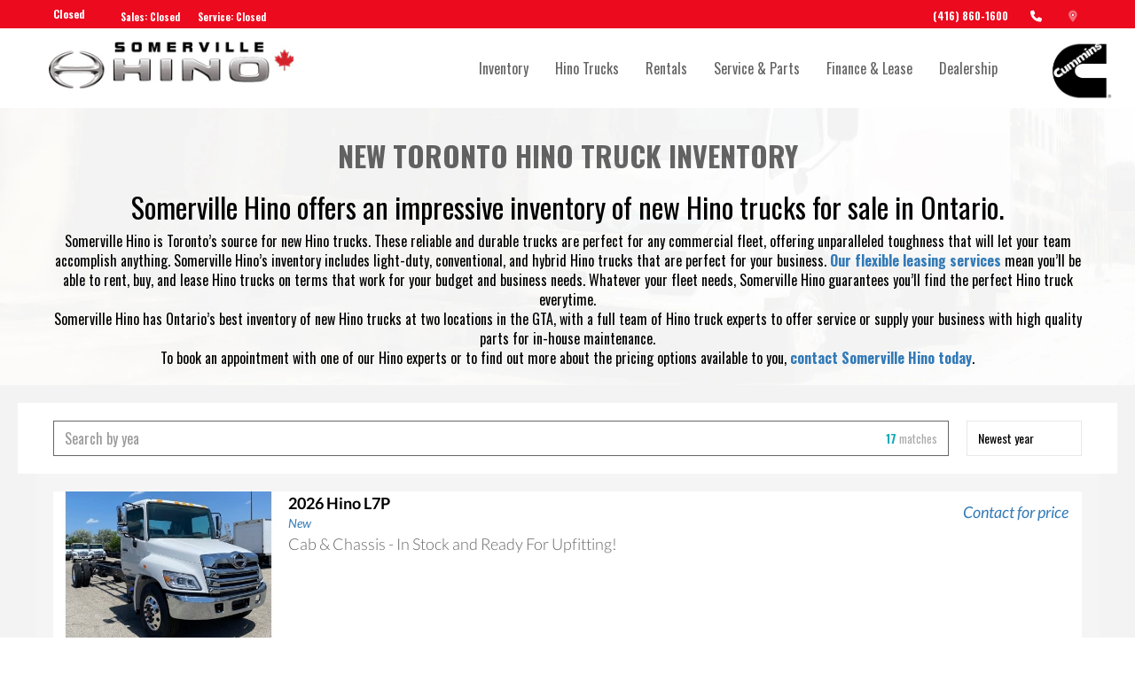

--- FILE ---
content_type: text/html; charset=UTF-8
request_url: https://www.somervillehino.com/new-hinos
body_size: 47391
content:
<!DOCTYPE html>
<html lang='en'>
<head>
<script>var isOptimizationEnabled = false;</script>
<script>var isPageSpeedBot = false;</script>
<link rel="shortcut icon" href="/favicon.ico" type="image/x-icon" />
<script>document.cookie = 'resolution=' + screen.width + '; path=/';</script>
<script>document.cookie = 'w=' + screen.width + '; path=/'; document.cookie = 'h=' + screen.height + '; path=/';</script>
<link rel="stylesheet" type="text/css" href="/styles.css?ident=90&d=d000007f&r=1&t=t007011f&c=c011076f&essential=true" />
<link rel="stylesheet" type="text/css" href="/widgets.css?ident=90&w=Footer-3|Inventory-4|Navigation-4|Row-1|Text-3&essential=true" />
<link rel="stylesheet" type="text/css" href="/style/location.css" />
<meta name="description" content="Somerville Hino is your one-stop shop for new Hino trucks for sale in Toronto. These reliable and durable trucks are perfect for your commercial fleet, with flexible leasing options available." />
<meta name="copyright" content="Copyright 2025 Somerville Hino Toronto" />
<meta http-equiv="Content-Type" content="text/html; charset=utf-8" />
<meta name="viewport" content="width=device-width, height=device-height, initial-scale=1, maximum-scale=1.0, user-scalable=no">
<meta http-equiv="Page-Enter" content="revealtrans(duration=0.0)" />
<link rel="canonical" href="https://www.somervillehino.com/new-hinos" />
<link rel="stylesheet" href="https://pro.fontawesome.com/releases/v5.10.0/css/all.css" integrity="sha384-AYmEC3Yw5cVb3ZcuHtOA93w35dYTsvhLPVnYs9eStHfGJvOvKxVfELGroGkvsg+p" crossorigin="anonymous"/>
<title>New Hino Truck Inventory | Somerville Hino Toronto</title>
<style>body{-webkit-transition:opacity 500ms ease;-moz-transition:opacity 500ms ease;-o-transition:opacity 500ms ease;transition:opacity 500ms ease;opacity:1}body.sites-loading,body.widgets-loading{opacity:0;position:fixed;top:0;left:0;right:0;bottom:0;background-color:#fff;width:100%;height:100%;z-index:500000000;cursor:pointer}</style><script>setTimeout(function(){if(document&&document.body&&document.body.className){document.body.className=document.body.className.replace(/sites\-loading/,' ').replace(/widgets\-loading/,' ').replace(/\s{2,}/g,' ')}},1000);</script>
<script type='text/javascript'>
		var isInventory = ('inventory' === 'inventory') ? true : false;

		if(!isInventory && sessionStorage.getItem('scrollData')) {
			sessionStorage.removeItem('scrollData');
		}

		</script>
<script type="text/javascript">
		function inIframe(){try{return window.self!==window.top}catch(n){return!0}}
		if (inIframe() && !(document.referrer.match(/[http\:\/\/|https\:\/\/]control\.liftkit.+/))) {document.documentElement.className += (window.self == window.top ? ' top' : ' framed')
	}
</script>
<script >(function(w,d,u){w.readyQ=[];w.bindReadyQ=[];function p(x,y){if(x=="ready"){w.bindReadyQ.push(y);}else{w.readyQ.push(x);}};var a={ready:p,bind:p};w.$=w.jQuery=function(f){if(f===d||f===u){return a}else{p(f)}}})(window,document)</script>
<script>
var cookies = [];
function parseCookies(){var o=document.cookie.split(';');for(var i in o){var r=o[i].split(/=(.+)/);cookies[r[0].trim()]=r[1]}}
function getCookie(o,i){return i=void 0!==i?i:window.location.pathname,void 0===cookies[i+'_'+o]?'':cookies[i+'_'+o].split(',expireDate=')[0]}
function getExpirationDate(i,o){return o=void 0!==o?o:window.location.pathname,void 0===cookies[o+'_'+i]?'':cookies[o+'_'+i].split('expireDate=')[1]}
function setCookie(e,o,i,n){i=void 0!==i?i:window.location.pathname,document.cookie=n?i+'_'+e+'='+o+',expireDate='+n+';expires='+n+';':i+'_'+e+'='+o,parseCookies()}
var expiryDate = new Date();
expiryDate.setTime(expiryDate.getTime()+(1000*60*5));
expiryDate = expiryDate.toUTCString();
setCookie('previousPage', getCookie('currentPage', ''), '', expiryDate);
setCookie('currentPage', window.location.pathname, '', expiryDate);
</script>
	<script>
		/* Modernizr 2.8.3 (Custom Build) | MIT & BSD
		* Build: http://modernizr.com/download/#[base64]
		*/
		;window.Modernizr=function(a,b,c){function z(a){j.cssText=a}function A(a,b){return z(m.join(a+";")+(b||""))}function B(a,b){return typeof a===b}function C(a,b){return!!~(""+a).indexOf(b)}function D(a,b){for(var d in a){var e=a[d];if(!C(e,"-")&&j[e]!==c)return b=="pfx"?e:!0}return!1}function E(a,b,d){for(var e in a){var f=b[a[e]];if(f!==c)return d===!1?a[e]:B(f,"function")?f.bind(d||b):f}return!1}function F(a,b,c){var d=a.charAt(0).toUpperCase()+a.slice(1),e=(a+" "+o.join(d+" ")+d).split(" ");return B(b,"string")||B(b,"undefined")?D(e,b):(e=(a+" "+p.join(d+" ")+d).split(" "),E(e,b,c))}var d="2.8.3",e={},f=!0,g=b.documentElement,h="modernizr",i=b.createElement(h),j=i.style,k,l={}.toString,m=" -webkit- -moz- -o- -ms- ".split(" "),n="Webkit Moz O ms",o=n.split(" "),p=n.toLowerCase().split(" "),q={},r={},s={},t=[],u=t.slice,v,w=function(a,c,d,e){var f,i,j,k,l=b.createElement("div"),m=b.body,n=m||b.createElement("body");if(parseInt(d,10))while(d--)j=b.createElement("div"),j.id=e?e[d]:h+(d+1),l.appendChild(j);return f=["&#173;",'<style id="s',h,'">',a,"</style>"].join(""),l.id=h,(m?l:n).innerHTML+=f,n.appendChild(l),m||(n.style.background="",n.style.overflow="hidden",k=g.style.overflow,g.style.overflow="hidden",g.appendChild(n)),i=c(l,a),m?l.parentNode.removeChild(l):(n.parentNode.removeChild(n),g.style.overflow=k),!!i},x={}.hasOwnProperty,y;!B(x,"undefined")&&!B(x.call,"undefined")?y=function(a,b){return x.call(a,b)}:y=function(a,b){return b in a&&B(a.constructor.prototype[b],"undefined")},Function.prototype.bind||(Function.prototype.bind=function(b){var c=this;if(typeof c!="function")throw new TypeError;var d=u.call(arguments,1),e=function(){if(this instanceof e){var a=function(){};a.prototype=c.prototype;var f=new a,g=c.apply(f,d.concat(u.call(arguments)));return Object(g)===g?g:f}return c.apply(b,d.concat(u.call(arguments)))};return e}),q.flexbox=function(){return F("flexWrap")},q.flexboxlegacy=function(){return F("boxDirection")},q.rgba=function(){return z("background-color:rgba(150,255,150,.5)"),C(j.backgroundColor,"rgba")},q.hsla=function(){return z("background-color:hsla(120,40%,100%,.5)"),C(j.backgroundColor,"rgba")||C(j.backgroundColor,"hsla")},q.backgroundsize=function(){return F("backgroundSize")},q.textshadow=function(){return b.createElement("div").style.textShadow===""},q.opacity=function(){return A("opacity:.55"),/^0.55$/.test(j.opacity)},q.csstransforms=function(){return!!F("transform")};for(var G in q)y(q,G)&&(v=G.toLowerCase(),e[v]=q[G](),t.push((e[v]?"":"no-")+v));return e.addTest=function(a,b){if(typeof a=="object")for(var d in a)y(a,d)&&e.addTest(d,a[d]);else{a=a.toLowerCase();if(e[a]!==c)return e;b=typeof b=="function"?b():b,typeof f!="undefined"&&f&&(g.className+=" "+(b?"":"no-")+a),e[a]=b}return e},z(""),i=k=null,function(a,b){function l(a,b){var c=a.createElement("p"),d=a.getElementsByTagName("head")[0]||a.documentElement;return c.innerHTML="x<style>"+b+"</style>",d.insertBefore(c.lastChild,d.firstChild)}function m(){var a=s.elements;return typeof a=="string"?a.split(" "):a}function n(a){var b=j[a[h]];return b||(b={},i++,a[h]=i,j[i]=b),b}function o(a,c,d){c||(c=b);if(k)return c.createElement(a);d||(d=n(c));var g;return d.cache[a]?g=d.cache[a].cloneNode():f.test(a)?g=(d.cache[a]=d.createElem(a)).cloneNode():g=d.createElem(a),g.canHaveChildren&&!e.test(a)&&!g.tagUrn?d.frag.appendChild(g):g}function p(a,c){a||(a=b);if(k)return a.createDocumentFragment();c=c||n(a);var d=c.frag.cloneNode(),e=0,f=m(),g=f.length;for(;e<g;e++)d.createElement(f[e]);return d}function q(a,b){b.cache||(b.cache={},b.createElem=a.createElement,b.createFrag=a.createDocumentFragment,b.frag=b.createFrag()),a.createElement=function(c){return s.shivMethods?o(c,a,b):b.createElem(c)},a.createDocumentFragment=Function("h,f","return function(){var n=f.cloneNode(),c=n.createElement;h.shivMethods&&("+m().join().replace(/[\w\-]+/g,function(a){return b.createElem(a),b.frag.createElement(a),'c("'+a+'")'})+");return n}")(s,b.frag)}function r(a){a||(a=b);var c=n(a);return s.shivCSS&&!g&&!c.hasCSS&&(c.hasCSS=!!l(a,"article,aside,dialog,figcaption,figure,footer,header,hgroup,main,nav,section{display:block}mark{background:#FF0;color:#000}template{display:none}")),k||q(a,c),a}var c="3.7.0",d=a.html5||{},e=/^<|^(?:button|map|select|textarea|object|iframe|option|optgroup)$/i,f=/^(?:a|b|code|div|fieldset|h1|h2|h3|h4|h5|h6|i|label|li|ol|p|q|span|strong|style|table|tbody|td|th|tr|ul)$/i,g,h="_html5shiv",i=0,j={},k;(function(){try{var a=b.createElement("a");a.innerHTML="<xyz></xyz>",g="hidden"in a,k=a.childNodes.length==1||function(){b.createElement("a");var a=b.createDocumentFragment();return typeof a.cloneNode=="undefined"||typeof a.createDocumentFragment=="undefined"||typeof a.createElement=="undefined"}()}catch(c){g=!0,k=!0}})();var s={elements:d.elements||"abbr article aside audio bdi canvas data datalist details dialog figcaption figure footer header hgroup main mark meter nav output progress section summary template time video",version:c,shivCSS:d.shivCSS!==!1,supportsUnknownElements:k,shivMethods:d.shivMethods!==!1,type:"default",shivDocument:r,createElement:o,createDocumentFragment:p};a.html5=s,r(b)}(this,b),e._version=d,e._prefixes=m,e._domPrefixes=p,e._cssomPrefixes=o,e.testProp=function(a){return D([a])},e.testAllProps=F,e.testStyles=w,g.className=g.className.replace(/(^|\s)no-js(\s|$)/,"$1$2")+(f?" js "+t.join(" "):""),e}(this,this.document),function(a,b,c){function d(a){return"[object Function]"==o.call(a)}function e(a){return"string"==typeof a}function f(){}function g(a){return!a||"loaded"==a||"complete"==a||"uninitialized"==a}function h(){var a=p.shift();q=1,a?a.t?m(function(){("c"==a.t?B.injectCss:B.injectJs)(a.s,0,a.a,a.x,a.e,1)},0):(a(),h()):q=0}function i(a,c,d,e,f,i,j){function k(b){if(!o&&g(l.readyState)&&(u.r=o=1,!q&&h(),l.onload=l.onreadystatechange=null,b)){"img"!=a&&m(function(){t.removeChild(l)},50);for(var d in y[c])y[c].hasOwnProperty(d)&&y[c][d].onload()}}var j=j||B.errorTimeout,l=b.createElement(a),o=0,r=0,u={t:d,s:c,e:f,a:i,x:j};1===y[c]&&(r=1,y[c]=[]),"object"==a?l.data=c:(l.src=c,l.type=a),l.width=l.height="0",l.onerror=l.onload=l.onreadystatechange=function(){k.call(this,r)},p.splice(e,0,u),"img"!=a&&(r||2===y[c]?(t.insertBefore(l,s?null:n),m(k,j)):y[c].push(l))}function j(a,b,c,d,f){return q=0,b=b||"j",e(a)?i("c"==b?v:u,a,b,this.i++,c,d,f):(p.splice(this.i++,0,a),1==p.length&&h()),this}function k(){var a=B;return a.loader={load:j,i:0},a}var l=b.documentElement,m=a.setTimeout,n=b.getElementsByTagName("script")[0],o={}.toString,p=[],q=0,r="MozAppearance"in l.style,s=r&&!!b.createRange().compareNode,t=s?l:n.parentNode,l=a.opera&&"[object Opera]"==o.call(a.opera),l=!!b.attachEvent&&!l,u=r?"object":l?"script":"img",v=l?"script":u,w=Array.isArray||function(a){return"[object Array]"==o.call(a)},x=[],y={},z={timeout:function(a,b){return b.length&&(a.timeout=b[0]),a}},A,B;B=function(a){function b(a){var a=a.split("!"),b=x.length,c=a.pop(),d=a.length,c={url:c,origUrl:c,prefixes:a},e,f,g;for(f=0;f<d;f++)g=a[f].split("="),(e=z[g.shift()])&&(c=e(c,g));for(f=0;f<b;f++)c=x[f](c);return c}function g(a,e,f,g,h){var i=b(a),j=i.autoCallback;i.url.split(".").pop().split("?").shift(),i.bypass||(e&&(e=d(e)?e:e[a]||e[g]||e[a.split("/").pop().split("?")[0]]),i.instead?i.instead(a,e,f,g,h):(y[i.url]?i.noexec=!0:y[i.url]=1,f.load(i.url,i.forceCSS||!i.forceJS&&"css"==i.url.split(".").pop().split("?").shift()?"c":c,i.noexec,i.attrs,i.timeout),(d(e)||d(j))&&f.load(function(){k(),e&&e(i.origUrl,h,g),j&&j(i.origUrl,h,g),y[i.url]=2})))}function h(a,b){function c(a,c){if(a){if(e(a))c||(j=function(){var a=[].slice.call(arguments);k.apply(this,a),l()}),g(a,j,b,0,h);else if(Object(a)===a)for(n in m=function(){var b=0,c;for(c in a)a.hasOwnProperty(c)&&b++;return b}(),a)a.hasOwnProperty(n)&&(!c&&!--m&&(d(j)?j=function(){var a=[].slice.call(arguments);k.apply(this,a),l()}:j[n]=function(a){return function(){var b=[].slice.call(arguments);a&&a.apply(this,b),l()}}(k[n])),g(a[n],j,b,n,h))}else!c&&l()}var h=!!a.test,i=a.load||a.both,j=a.callback||f,k=j,l=a.complete||f,m,n;c(h?a.yep:a.nope,!!i),i&&c(i)}var i,j,l=this.yepnope.loader;if(e(a))g(a,0,l,0);else if(w(a))for(i=0;i<a.length;i++)j=a[i],e(j)?g(j,0,l,0):w(j)?B(j):Object(j)===j&&h(j,l);else Object(a)===a&&h(a,l)},B.addPrefix=function(a,b){z[a]=b},B.addFilter=function(a){x.push(a)},B.errorTimeout=1e4,null==b.readyState&&b.addEventListener&&(b.readyState="loading",b.addEventListener("DOMContentLoaded",A=function(){b.removeEventListener("DOMContentLoaded",A,0),b.readyState="complete"},0)),a.yepnope=k(),a.yepnope.executeStack=h,a.yepnope.injectJs=function(a,c,d,e,i,j){var k=b.createElement("script"),l,o,e=e||B.errorTimeout;k.src=a;for(o in d)k.setAttribute(o,d[o]);c=j?h:c||f,k.onreadystatechange=k.onload=function(){!l&&g(k.readyState)&&(l=1,c(),k.onload=k.onreadystatechange=null)},m(function(){l||(l=1,c(1))},e),i?k.onload():n.parentNode.insertBefore(k,n)},a.yepnope.injectCss=function(a,c,d,e,g,i){var e=b.createElement("link"),j,c=i?h:c||f;e.href=a,e.rel="stylesheet",e.type="text/css";for(j in d)e.setAttribute(j,d[j]);g||(n.parentNode.insertBefore(e,n),m(c,0))}}(this,document),Modernizr.load=function(){yepnope.apply(window,[].slice.call(arguments,0))},Modernizr.addTest("boxsizing",function(){return Modernizr.testAllProps("boxSizing")&&(document.documentMode===undefined||document.documentMode>7)}),Modernizr.addTest("csscalc",function(){var a="width:",b="calc(10px);",c=document.createElement("div");return c.style.cssText=a+Modernizr._prefixes.join(b+a),!!c.style.length}),Modernizr.addTest("overflowscrolling",function(){return Modernizr.testAllProps("overflowScrolling")}),Modernizr.addTest("pointerevents",function(){var a=document.createElement("x"),b=document.documentElement,c=window.getComputedStyle,d;return"pointerEvents"in a.style?(a.style.pointerEvents="auto",a.style.pointerEvents="x",b.appendChild(a),d=c&&c(a,"").pointerEvents==="auto",b.removeChild(a),!!d):!1}),Modernizr.addTest("cssvhunit",function(){var a;return Modernizr.testStyles("#modernizr { height: 50vh; }",function(b,c){var d=parseInt(window.innerHeight/2,10),e=parseInt((window.getComputedStyle?getComputedStyle(b,null):b.currentStyle).height,10);a=e==d}),a}),Modernizr.addTest("cssvmaxunit",function(){var a;return Modernizr.testStyles("#modernizr { width: 50vmax; }",function(b,c){var d=window.innerWidth/100,e=window.innerHeight/100,f=parseInt((window.getComputedStyle?getComputedStyle(b,null):b.currentStyle).width,10);a=parseInt(Math.max(d,e)*50,10)==f}),a}),Modernizr.addTest("cssvminunit",function(){var a;return Modernizr.testStyles("#modernizr { width: 50vmin; }",function(b,c){var d=window.innerWidth/100,e=window.innerHeight/100,f=parseInt((window.getComputedStyle?getComputedStyle(b,null):b.currentStyle).width,10);a=parseInt(Math.min(d,e)*50,10)==f}),a}),Modernizr.addTest("cssvwunit",function(){var a;return Modernizr.testStyles("#modernizr { width: 50vw; }",function(b,c){var d=parseInt(window.innerWidth/2,10),e=parseInt((window.getComputedStyle?getComputedStyle(b,null):b.currentStyle).width,10);a=e==d}),a});
	</script>
	<style>@font-face{font-display:swap;font-family:'Lato';font-style:italic;font-weight:400;font-display:swap;src:local('Lato Italic'),local('Lato-Italic'),url(https://fonts.gstatic.com/s/lato/v14/S6u8w4BMUTPHjxsAXC-qNiXg7Q.woff2) format('woff2')}@font-face{font-display:swap;font-family:'Lato';font-style:normal;font-weight:300;font-display:swap;src:local('Lato Light'),local('Lato-Light'),url(https://fonts.gstatic.com/s/lato/v14/S6u9w4BMUTPHh7USSwiPGQ3q5d0.woff2) format('woff2')}@font-face{font-display:swap;font-family:'Lato';font-style:normal;font-weight:400;font-display:swap;src:local('Lato Regular'),local('Lato-Regular'),url(https://fonts.gstatic.com/s/lato/v14/S6uyw4BMUTPHjx4wXiWtFCc.woff2) format('woff2')}@font-face{font-display:swap;font-family:'Lato';font-style:normal;font-weight:700;font-display:swap;src:local('Lato Bold'),local('Lato-Bold'),url(https://fonts.gstatic.com/s/lato/v14/S6u9w4BMUTPHh6UVSwiPGQ3q5d0.woff2) format('woff2')}@font-face{font-display:swap;font-family:'Roboto';font-style:normal;font-weight:300;font-display:swap;src:local('Roboto Light'),local('Roboto-Light'),url(https://fonts.gstatic.com/s/roboto/v18/KFOlCnqEu92Fr1MmSU5fBBc4AMP6lQ.woff2) format('woff2')}@font-face{font-display:swap;font-family:'Roboto';font-style:normal;font-weight:400;font-display:swap;src:local('Roboto'),local('Roboto-Regular'),url(https://fonts.gstatic.com/s/roboto/v18/KFOmCnqEu92Fr1Mu4mxKKTU1Kg.woff2) format('woff2')}@font-face{font-display:swap;font-family:'Roboto';font-style:normal;font-weight:700;font-display:swap;src:local('Roboto Bold'),local('Roboto-Bold'),url(https://fonts.gstatic.com/s/roboto/v18/KFOlCnqEu92Fr1MmWUlfBBc4AMP6lQ.woff2) format('woff2')}@font-face{font-display:swap;font-family:'Roboto';font-style:italic;font-weight:400;font-display:swap;src:local('Roboto Italic'),local('Roboto-Italic'),url(https://fonts.gstatic.com/s/roboto/v18/KFOkCnqEu92Fr1Mu51xIIzIXKMny.woff2) format('woff2')}</style>
<script type="text/javascript" src="//sites.liftkit.io/include/js/lazyload.js" async=""></script>


<script type="text/javascript">
function GetURLParameter(r){for(var t=window.location.search.substring(1).split("&"),i=0;i<t.length;i++){var n=t[i].split("=");if(n[0]==r)return n[1]}}
function recordStatEvent(e) {

  if ("function" === typeof gtag) {
    gtag('event', e.action, {'event_category': e.category,'event_label': e.label,'page': e.url});
    if (window.asc_datalayer) {

      var asc_event_name = '';
      var asc_event_owner = 'flexdealer';
      var asc_page_type = window.asc_datalayer.page_type;
      var asc_event_body = {};

      var sd_enabled = ("function" === typeof sendSdPageView && "function" === typeof sd);

      if (e.action === 'Filter' && e.category === 'Inventory' && e.label.startsWith('Text (Search : ')) {
        var asc_event_name = 'asc_element_configuration';
        var asc_event_body = {
          'event_owner': asc_event_owner,
          'page_type': asc_page_type,
          'event_action_result': 'search',
          'event_action': 'type',
          'product_name': 'SRP4',
          'element_type': 'search bar',
          'element_title': 'quicksearch text',
          'element_value': e.label.substring(16, e.label.indexOf('", Sort : ', 1))
				};
        gtag('event', asc_event_name, asc_event_body);
        asc_event_body['event'] = asc_event_name;
        window.asc_datalayer.events.push(asc_event_body);
        if (sd_enabled) {
          sd('dataLayer', {
            typedSearchContent: e.label.substring(16, e.label.indexOf('", Sort : ', 1)).replace(/\s+/g, '|'),
            events: 'typedSearch'
          });
          sd('send');
        }
      }

      else if (e.action === 'QuickSearch' && e.category === 'Inventory' && e.label.startsWith('Text (Search : ')) {
        var asc_event_name = 'asc_element_configuration';
        var asc_event_body = {
          'event_owner': asc_event_owner,
          'page_type': asc_page_type,
          'event_action_result': 'search',
          'event_action': 'type',
          'product_name': 'QuickSearch1',
          'element_type': 'search bar',
          'element_title': 'google-like search',
          'element_value': e.label.substring(16, e.label.indexOf('")', 1))
				};
        gtag('event', asc_event_name, asc_event_body);
        asc_event_body['event'] = asc_event_name;
        window.asc_datalayer.events.push(asc_event_body);
        if (sd_enabled) {
          sd('dataLayer', {
            typedSearchContent: e.label.substring(16, e.label.indexOf('")', 1)).replace(/\s+/g, '|'),
            events: 'typedSearch'
          });
          sd('send');
        }
      }

      else if (e.action === 'Click' && e.category === 'Button' && (e.label === 'VDP Photos Image' || e.label === 'VDP Photos Button')) {
        var asc_event_name = 'asc_media_interaction';
        var action_result = 'popup';
        if (e.action_result) {
          action_result = e.action_result;
        }
        asc_event_body = {
          'event_owner': asc_event_owner,
          'page_type': asc_page_type,
          'event_action_result': action_result,
          'media_type': 'type',
          'item_id': window.asc_datalayer.items[0].item_id,
          'item_number': window.asc_datalayer.items[0].item_number,
          'item_price': window.asc_datalayer.items[0].item_price,
          'item_condition': window.asc_datalayer.items[0].item_condition,
          'item_year': window.asc_datalayer.items[0].item_year,
          'item_make': window.asc_datalayer.items[0].item_make,
          'item_model': window.asc_datalayer.items[0].item_model,
          'item_variant': window.asc_datalayer.items[0].item_variant,
          'item_color': window.asc_datalayer.items[0].item_color,
          'item_type': window.asc_datalayer.items[0].item_type,
          'item_category': window.asc_datalayer.items[0].item_category,
          'item_fuel_type': window.asc_datalayer.items[0].item_fuel_type,
          'item_inventory_date': window.asc_datalayer.items[0].item_inventory_date
				};
        gtag('event', asc_event_name, asc_event_body);
        asc_event_body['event'] = asc_event_name;
        window.asc_datalayer.events.push(asc_event_body);
      }

      else if (e.action === 'Submit' && e.category === 'WebForm') {
        var asc_event_name = 'asc_cta_interaction';
        var asc_event_body = {
          'event_owner': asc_event_owner,
          'page_type': asc_page_type,
          'element_text': e.label,
          'element_type': 'form',
          'event_action_result': 'next_step'
				};
        gtag('event', asc_event_name, asc_event_body);
        asc_event_body['event'] = asc_event_name;
        window.asc_datalayer.events.push(asc_event_body);
      }

      else if (e.action === 'Enter' && (e.category === 'WebForm' || e.category === 'CTA')) {
        var asc_event_name = 'asc_cta_interaction';
        var asc_event_body = {
          'event_owner': asc_event_owner,
          'page_type': asc_page_type,
          'element_text': e.label,
          'event_action_result': 'open'
				};
        gtag('event', asc_event_name, asc_event_body);
        asc_event_body['event'] = asc_event_name;
        window.asc_datalayer.events.push(asc_event_body);
        if (e.category === 'WebForm') {
          var asc_event_name = 'asc_form_engagement';
          var asc_event_body = {
            'event_owner': asc_event_owner,
            'page_type': asc_page_type,
            'comm_type': 'form',
            'comm_status': 'start',
            'element_text': e.label
          };
          gtag('event', asc_event_name, asc_event_body);
          asc_event_body['event'] = asc_event_name;
          window.asc_datalayer.events.push(asc_event_body);
        }
      }

      else if (e.action === 'Enter' && (e.category === 'AutoVerify' || e.category === 'AutoFi' || e.category === 'Roadster')) {
        var asc_event_name = 'asc_cta_interaction';
        var asc_event_body = {
          'event_owner': asc_event_owner,
          'page_type': asc_page_type,
          'element_text': e.label,
          'element_type': 'digital_retailing',
          'event_action_result': 'open'
				};
        gtag('event', asc_event_name, asc_event_body);
        asc_event_body['event'] = asc_event_name;
        window.asc_datalayer.events.push(asc_event_body);
      }

      else {
        console.log('GA4SC StatEvent Not Handled: ' + "\nAction: " + e.action + "\nCategory: " + e.category + "\nLabel: " + e.label);
      }
    }
  }
  //$.get("/include/Ajax.php?widget=clickevent2&page="+e.url+"&category="+e.category+"&action="+e.action+"&label="+e.label);
  var t=getCookie("lead-history",""),a=getExpirationDate("lead-history","");t?("="==t.substring(0,1)&&(t=t.substring(1)),t=JSON.parse(t.split(",expireDate=")[0])):t=[];var i=GetURLParameter("gclid");i&&(e.gclid=i);var l=$(t).get(-1);l&&l.category==e.category&&l.action==e.action&&l.label==e.label&&l.url==e.url&&l.gclid==e.gclid||(t.length>=30&&t.splice(1,1),e.url&&e.url.pathname&&(e.url=e.url.pathname),t.push(e)),a||((a=new Date).setTime(a.getTime()+432e5),a=a.toUTCString()),setCookie("lead-history",JSON.stringify(t),"",a);
}
var recordStatEventUrlVar = '/new-hinos';
function recordSlideshowChange(t){var e=$(t),i=e.find(".owl-item.active img").attr("title");void 0===i&&(i=e.find(".owl-item.active a").attr("href")),void 0===i&&(i=e.find(".owl-item.active img").attr("src")),recordStatEvent({url:recordStatEventUrlVar,category:"Widget",action:"Change",label:"Slideshow ("+i+")"})}
$(document).ready(function(){$(".AV-WText-3 a").on("touchstart click",function(t){var a;a=void 0===$(this).attr("title")?$(this).attr("href"):$(this).attr("title"),recordStatEvent({url:recordStatEventUrlVar,category:"Navigation",action:"Move",label:"Text ("+a+")"})}),$(".AV-WSlideshow-4 .owl-carousel").on("dragged.owl.carousel",function(){recordSlideshowChange(this)}),$(".AV-WSlideshow-4 .owl-carousel").on("touchstart click",".owl-dot:not(.active)",function(){recordSlideshowChange(this)}),$(".AV-WSlideshow-4 .owl-carousel .owl-item a").on("touchstart click",function(){var t=$(this),a=t.find(".owl-item.active img").attr("title");void 0===a&&(a=t.find(".owl-item.active a").attr("href")),recordStatEvent({url:recordStatEventUrlVar,category:"Navigation",action:"Move",label:"Slideshow ("+a+")"})}),$(".statevent-click").on("touchstart click",function(){recordStatEvent({url:recordStatEventUrlVar,category:$(this).data("stateventcategory"),action:$(this).data("stateventaction"),label:$(this).data("stateventlabel")})})});

</script>

<script>
      document.addEventListener('DOMContentLoaded', function () {
        var link = document.createElement('link');
        link.rel = 'stylesheet';
        link.href = 'https://kit.fontawesome.com/c72c98795e.css';
        link.crossOrigin = 'anonymous'; // Ensure proper CORS handling
        document.head.appendChild(link);
      });
    </script>

		<script async src="https://www.googletagmanager.com/gtag/js?id=G-DRWKFT8YVH"></script>
		<script>
			window.dataLayer = window.dataLayer || [];

			function gtag() {
				dataLayer.push(arguments);
			}
			gtag('js', new Date());

			function sendPageview() {
				gtag('config', 'G-DRWKFT8YVH');
							} // end function sendPageview
						sendPageview();
		</script>
	<meta name="facebook-domain-verification" content="5nhfr71koslbghukjb21aqx3gwes40" />

<style>

.moneris-form {
  display: none;
  height: 520px;
  margin-top: 2rem;
}

.asterisk {
  color: #e60012 !important;
}

@media (max-width: 768px) {
  .dual-field {
    -webkit-box-orient: vertical;
    -webkit-box-direction: normal;
        -ms-flex-direction: column;
            flex-direction: column;
    gap: 1rem;
  }
}
</style>

<!-- Google Tag Manager -->
<script>(function(w,d,s,l,i){w[l]=w[l]||[];w[l].push({'gtm.start':
new Date().getTime(),event:'gtm.js'});var f=d.getElementsByTagName(s)[0],
j=d.createElement(s),dl=l!='dataLayer'?'&l='+l:'';j.async=true;j.src=
'https://www.googletagmanager.com/gtm.js?id='+i+dl;f.parentNode.insertBefore(j,f);
})(window,document,'script','dataLayer','GTM-WFGZ994');</script>
<!-- End Google Tag Manager -->

<!-- Google Tag Manager -->
<script>(function(w,d,s,l,i){w[l]=w[l]||[];w[l].push({'gtm.start':
new Date().getTime(),event:'gtm.js'});var f=d.getElementsByTagName(s)[0],
j=d.createElement(s),dl=l!='dataLayer'?'&l='+l:'';j.async=true;j.src=
'https://www.googletagmanager.com/gtm.js?id='+i+dl;f.parentNode.insertBefore(j,f);
})(window,document,'script','dataLayer','GTM-WS49CC9');</script>
<!-- End Google Tag Manager -->
<script id='headermarkup'></script><script>$(document).ready(function(){if(true){
$('#headermarkup').append('<style> .quickb { display: inline-block; font-family: Oswald !important; text-rendering: optimizeLegibility; font-variant-ligatures: none; color: #ffffff !important; font-weight: 800 !important; text-transform: uppercase !important; letter-spacing: 1px; text-align: center; margin: 10px 5px 10px 5px; padding: 16px 100px; border-radius: 0px; text-decoration: none; background: #d94545; color: #ffffff !important; cursor: pointer; text-align: center; transition: background 150ms; } .quickb:active, .quickb:hover { background: #eb0a1e; } </style>');
}});</script><script>$(document).ready(function(){if(true && !$('html').hasClass('framed')){
$('#headermarkup').append('<style> .navbar-brand::after { display: none; content: \"\"; background: transparent url(\'//media.liftkit.io/media/on1002/images/1730488208548489.png\') no-repeat; background-size: cover; position: absolute; top: 18px; right: -130px; width: 130px; height: 70px; } .navbar.stuck .navbar-brand::after { top: 6px; width: 80px; height: 50px; } @media screen and (max-width: 800px) { .navbar-brand::after { top: 0; display: block; } } @media screen and (max-width: 400px) { .navbar-brand::after { top: 6px; width: 80px; height: 50px; right: -65px } } .AV-WNavigation-4.widget::after { display: inline-block; content: \"\"; background: transparent url(\'//media.liftkit.io/media/on1002/images/1730488208548489.png\') no-repeat; background-size: cover; position: absolute; top: 45px; right: 0px; width: 130px; height: 70px; padding-left: 15px; } .AV-WNavigation-4.widget.navbar.stuck::after { top: 36px; width: 80px; height: 40px; } .navbar-right { padding-right: 100px; } @media screen and (max-width: 800px) { .AV-WNavigation-4.widget::after { display: none; } } </style>');
}});</script><script>$(document).ready(function(){if(true){
$('#headermarkup').append('<style> .AV-SButton-1 { margin-left: 5px !important; margin-right: 5px !important; } .shortcode.red-button.btn.btn-filled { margin-top: 30px; padding: 16px 30px; border-radius: 0px; text-decoration: none; background: #d94545; color: #ffffff !important; font-weight: 800 !important; text-transform: uppercase !important; letter-spacing: 1px; cursor: pointer; text-align: center; transition: background 150ms; } .shortcode.red-button.btn.btn-filled:active, .shortcode.red-button.btn.btn-filled:hover { background: #eb0a1e; } </style>');
}});</script>
<script id='pageheadermarkup'></script>
</head>
<body class="sites-loading widgets-loading">
<!-- Google Tag Manager (noscript) -->
<noscript><iframe src="https://www.googletagmanager.com/ns.html?id=GTM-WFGZ994"
height="0" width="0" style="display:none;visibility:hidden"></iframe></noscript>
<!-- End Google Tag Manager (noscript) -->


<!-- Google Tag Manager (noscript) -->
<noscript><iframe src="https://www.googletagmanager.com/ns.html?id=GTM-WS49CC9"
height="0" width="0" style="display:none;visibility:hidden"></iframe></noscript>
<!-- End Google Tag Manager (noscript) -->
<script id='bodymarkup'></script>
<script id='pagebodymarkup'></script>

	

<div class="row yes-stuck no-overlap"><nav id="widget-18468712" class="AV-WNavigation-4 widget no-padding navbar navbar-inverse navbar-fixed-top no-overlap "><div class="navbar-top-bg"><div class="nav-container-top max-1200 center-block"><div class="top-oc">Closed</div><div class="top-departments-hours"><ul><li>Sales: Closed</li><li>Service: Closed</li></ul></div><div class="top-right"><p class="navbar-contact-info"><a href="tel:4168601600" >(416) 860-1600</a><i class="fa-solid fa-phone hover open-phone-popup"></i><i class="fa-duotone fa-location-dot hover open-map-popup"></i></p></div><ul class="phone-popup navbar-popup"><li>Local <span class="pull-right" ><a href='tel:4168601600' >(416) 860-1600</a></span></li></ul><div class="map-popup navbar-popup"><p>Visit us at:</p><p><a target='_blank' href='//maps.google.com/maps?q=Somerville+Hino+Toronto+Toronto+ON+&ll=43.743569,-79.529712&z=16' style='map-overlay'>75 Arrow Road<br />Toronto, ON M9M 2L4</a></p><p>(click above for a map/directions)</p></div></div></div><div class="nav-container max-1200 center-block"><div class="navbar-header"><button type="button" class="navbar-toggle collapsed" data-toggle="collapse-side" data-target=".side-collapse" data-target-2=".side-collapse-container" aria-expanded="false" aria-controls="navbar"><span class="sr-only">Toggle navigation</span><span class="icon-bar"></span><span class="icon-bar"></span><span class="icon-bar"></span></button><a class="navbar-brand" href="/" style="left: 0px;top: 0px"><img alt="Somerville Hino Toronto" src="//liftkit.imgix.net/media/on1002/images/1619203019344613.jpg?auto=format" /></a><p class="navbar-contact-info navbar-text pull-right"><a href="tel:4168601600" class="primary-number" >(416) 860-1600</a><i class="fa-solid fa-phone hover open-phone-popup"></i><a href="tel:4168601600" class="mobile-phone" ><i class="fa-solid fa-phone"></i></a><i class="fa-duotone fa-location-dot hover open-map-popup"></i></p></div><div id="navbar_18468712" class="side-collapse in navbar-right navbar-inverse transition-all-350-sm"><ul class="nav navbar-nav"><li class="dropdown"><a href="/used-hino-trucks-for-sale-ontario" class="dropdown-toggle">Inventory</a><ul class="dropdown-menu" role="menu"><li  class=""><a href="/used-hino-trucks-for-sale-ontario">Current Inventory</a></li><li  class=""><a href="/buyback">Sell Your Truck</a></li></ul></li><li class="dropdown"><a href="/hino-truck-for-sale-Ontario" class="dropdown-toggle">Hino Trucks</a><ul class="dropdown-menu" role="menu"><li  class=""><a href="/hino-l-series">Hino L Series</a></li><li  class=""><a href="/hino-xl-series">Hino XL Series</a></li><li  class=""><a href="/hino-new-trucks-warranty">Hino Truck Warranty</a></li><li  class=""><a href="/hino-truck-options">Hino Truck Options &amp; Upfitting</a></li></ul></li><li class=""><a href="/rentals">Rentals</a></li><li class="dropdown"><a href="/hino-service-centre-ontario" class="dropdown-toggle">Service &amp; Parts</a><ul class="dropdown-menu" role="menu"><li  class=""><a href="/hino-service-centre-ontario">Hino Service </a></li><li  class=""><a href="/hino-parts-for-sale-Ontario">Hino Parts</a></li></ul></li><li class="dropdown"><a href="/hino-truck-financing-Ontario-var" class="dropdown-toggle">Finance &amp; Lease</a><ul class="dropdown-menu" role="menu"><li  class=""><a href="/hino-truck-financing-Ontario">Hino Finance</a></li><li  class=""><a href="/financing-commercial-leasing">Hino Leasing</a></li><li  class=""><a href="/industries/truck-hub">Industries We Work With</a></li></ul></li><li class="dropdown"><a href="/about-us-somerville-hino" class="dropdown-toggle">Dealership</a><ul class="dropdown-menu" role="menu"><li  class=""><a href="/contact">Contact Us</a></li><li  class=""><a href="/about-us-somerville-hino">About Us </a></li><li  class=""><a href="https://www.somervillehino.com/somerville-hino-north-york">Toronto Location</a></li><li  class=""><a href="https://www.somervillehino.com/somerville-hino-scarborough">Scarborough Location</a></li><li  class=""><a href="/hino-blog">Blog</a></li><li  class=""><a href="/meet-our-team">Meet Our Team</a></li><li  class=""><a href="https://www.somervilleauto.com/employment" target="_blank">Careers</a></li></ul></li></ul><ul class="navbar-contact-side list-unstyled"><li>Local <span class='pull-right'><a href='tel:4168601600' >(416) 860-1600</a></span></li><li><a target='_blank' href='//maps.google.com/maps?q=Somerville+Hino+Toronto+Toronto+ON+&ll=43.743569,-79.529712' class='map-overlay'>75 Arrow Road, Toronto, ON</a></li><li>Sales: Closed</li><li>Service: Closed</li></ul></div><ul class="phone-popup navbar-popup"><li>Local <span class="pull-right"><a href='tel:4168601600' >(416) 860-1600</a></span></li></ul><div class="map-popup navbar-popup"><p>Visit us at:</p><p><a target='_blank' href='//maps.google.com/maps?q=Somerville+Hino+Toronto+Toronto+ON+&ll=43.743569,-79.529712&z=16' style='map-overlay'>75 Arrow Road<br />Toronto, ON M9M 2L4</a></p><p>(click above for a map/directions)</p></div></div></div></nav></div><div class="container-fluid rkt-atmosphere pl-0 pr-0"><div class="row default  yes-stuck no-overlap" style=";;background-image: url(//liftkit.imgix.net/media/on1002/images/1449699938389743.jpg?auto=format);;background-repeat: no-repeat;"><div class="AV-WRow-1 widget row no-padding center-block constrained" id="widget-18468917" ><div class="subWidget default col-xs-12 col-sm-12 col-md-12 col-lg-12 " style=";;;;background-repeat: no-repeat;"><div class="AV-WText-3 widget"><div class="text-inside"><div><h1 style="text-align: center;"><strong><span style="font-size: 32px;"><span style="font-family: oswald;">NEW TORONTO HINO TRUCK INVENTORY</span></span></strong></h1>

<h2 style="text-align: center;"><span style="font-size: 32px;"><span style="font-family: oswald;"><span id="docs-internal-guid-b83d79f3-7fff-b71c-ecb6-bc24243f3ceb"><span style="color: rgb(0, 0, 0); background-color: transparent; font-variant-numeric: normal; font-variant-east-asian: normal; font-variant-alternates: normal; font-variant-position: normal; white-space-collapse: preserve;">Somerville Hino offers an impressive inventory of new Hino trucks for sale in Ontario.</span></span></span></span></h2>

<p style="text-align: center;"></p>

<p dir="ltr" style="line-height: 1.38; margin-top: 0pt; margin-bottom: 0pt; text-align: center;"><span style="font-size: 16px;"><span id="docs-internal-guid-3071e628-7fff-2e87-bc53-6184e828f0c4"><span style="color: rgb(0, 0, 0); background-color: transparent; font-variant-numeric: normal; font-variant-east-asian: normal; font-variant-alternates: normal; font-variant-position: normal; white-space-collapse: preserve;">Somerville Hino is Toronto&rsquo;s source for new Hino trucks. These reliable and durable trucks are perfect for any commercial fleet, offering unparalleled toughness that will let your team accomplish anything. Somerville Hino&rsquo;s inventory includes light-duty, conventional, and hybrid Hino trucks that are perfect for your business. <a href="https://www.somervillehino.com/financing-commercial-leasing">Our flexible leasing services</a> mean you&rsquo;ll be able to rent, buy, and lease Hino trucks on terms that work for your budget and business needs. Whatever your fleet needs, Somerville Hino guarantees you&rsquo;ll find the perfect Hino truck everytime.</span></span></span></p>

<p style="text-align: center;"></p>

<p dir="ltr" style="line-height: 1.38; margin-top: 0pt; margin-bottom: 0pt; text-align: center;"><span style="font-size: 16px;"><span id="docs-internal-guid-3071e628-7fff-2e87-bc53-6184e828f0c4"><span style="color: rgb(0, 0, 0); background-color: transparent; font-variant-numeric: normal; font-variant-east-asian: normal; font-variant-alternates: normal; font-variant-position: normal; white-space-collapse: preserve;">Somerville Hino has Ontario&rsquo;s best inventory of new Hino trucks at two locations in the GTA, with a full team of Hino truck experts to offer service or supply your business with high quality parts for in-house maintenance.</span></span></span></p>

<p style="text-align: center;"></p>

<p dir="ltr" style="line-height: 1.38; margin-top: 0pt; margin-bottom: 0pt; text-align: center;"><span style="font-size: 16px;"><span id="docs-internal-guid-3071e628-7fff-2e87-bc53-6184e828f0c4"><span style="color: rgb(0, 0, 0); background-color: transparent; font-variant-numeric: normal; font-variant-east-asian: normal; font-variant-alternates: normal; font-variant-position: normal; white-space-collapse: preserve;">To book an appointment with one of our Hino experts or to find out more about the pricing options available to you, <a href="https://www.somervillehino.com/contact">contact Somerville Hino today</a>.</span></span></span></p></div></div></div></div></div></div><div class="row medium  yes-stuck no-overlap" style=";;;;background-repeat: no-repeat;"><script>function redirectToDealer(url)
					{
						window.open(url,'_blank');
						console.log(url);
					}</script><script>
					$(document).ready(function() {
						var programmaticScroll;
						if (window.performance && window.performance.navigation.type == window.performance.navigation.TYPE_BACK_FORWARD)
						{
							var value ='; ' + document.cookie;
							var parts = value.split('; scrollPos=');
							var scrollPos = '';
							if (parts.length == 2)
							{
								scrollPos = parts.pop().split(';').shift();
							}
							programmaticScroll = true;
							setTimeout(function(){
								if ($(document).height() >= scrollPos)
								{
									if (document.readyState === 'complete') {
										$(window).scrollTop(scrollPos);
										programmaticScroll = false;
									} else {
										setTimeout(function() {
											$(window).scrollTop(scrollPos);
											programmaticScroll = false;
										}, 2000);
									}
								}
							}, 50);
						}
						$(window).scroll(function() {
							if (!programmaticScroll && $(window).scrollTop() != 0)
							{
								var date = new Date();
								date.setTime(date.getTime()+(180*1000));
								var expires = '; expires=' + date.toGMTString() + ';';
								document.cookie = 'scrollPos=' + $(window).scrollTop() + expires;
							}
						});
					});
					</script><div class="AV-WInventory-4 widget full-page" id="widget-18468914"><div class="inventory-loading center-block">Loading...</div></div><noscript><table><thead><tr><th>Photo</th><th>Year</th><th>Make</th><th>Model</th><th>Trim</th><th>Status</th><th>Odometer</th><th>Price</th><th>Type</th><th>Body</th><th>Engine</th><th>Fuel</th><th>Transmission</th><th>Drivetrain</th><th>Stock #</th><th>Link</th></tr></thead><tbody><tr><td><img src="//liftkit.imgix.net/on1002/1418371/1760544768465972-small.jpg" alt="2026 Hino L8"></td><td>2026</td><td>Hino</td><td>L8</td><td></td><td>New</td><td></td><td></td><td>Commercial</td><td>Cab &amp; Chassis</td><td></td><td></td><td></td><td></td><td>H2752</td><td><a href="/inventory/New-2026-Hino-L8/1418371" title="View more details for this 2026 Hino L8">View Details</a></td></tr><tr><td><img src="//liftkit.imgix.net/on1002/1385799/1755277519619482-small.jpg" alt="2026 Hino L7C"></td><td>2026</td><td>Hino</td><td>L7C</td><td></td><td>New</td><td></td><td></td><td>Commercial</td><td>Cab &amp; Chassis</td><td></td><td></td><td></td><td></td><td>H2807</td><td><a href="/inventory/New-2026-Hino-L7C/1385799" title="View more details for this 2026 Hino L7C">View Details</a></td></tr><tr><td><img src="//liftkit.imgix.net/on1002/1347883/1749499945794255-small.jpg" alt="2026 Hino L7C"></td><td>2026</td><td>Hino</td><td>L7C</td><td></td><td>New</td><td></td><td></td><td>Commercial</td><td></td><td></td><td></td><td></td><td></td><td>H2802</td><td><a href="/inventory/New-2026-Hino-L7C/1347883" title="View more details for this 2026 Hino L7C">View Details</a></td></tr><tr><td><img src="//liftkit.imgix.net/on1002/1370041/1753201751893886-small.jpg" alt="2026 Hino L7"></td><td>2026</td><td>Hino</td><td>L7</td><td></td><td>New</td><td></td><td></td><td>Commercial</td><td>Straight Truck</td><td></td><td></td><td></td><td></td><td>H2800</td><td><a href="/inventory/New-2026-Hino-L7/1370041" title="View more details for this 2026 Hino L7">View Details</a></td></tr><tr><td><img src="//liftkit.imgix.net/on1002/1367639/1752771144284925-small.jpg" alt="2026 Hino L7"></td><td>2026</td><td>Hino</td><td>L7</td><td></td><td>New</td><td></td><td></td><td>Commercial</td><td>Straight Truck</td><td></td><td></td><td></td><td></td><td>H2793</td><td><a href="/inventory/New-2026-Hino-L7/1367639" title="View more details for this 2026 Hino L7">View Details</a></td></tr><tr><td><img src="//liftkit.imgix.net/on1002/1356866/1750787785471783-small.jpg" alt="2026 Hino L7C"></td><td>2026</td><td>Hino</td><td>L7C</td><td></td><td>New</td><td></td><td></td><td>Commercial</td><td>Cab &amp; Chassis</td><td></td><td></td><td></td><td></td><td>H2798</td><td><a href="/inventory/New-2026-Hino-L7C/1356866" title="View more details for this 2026 Hino L7C">View Details</a></td></tr><tr><td><img src="//liftkit.imgix.net/on1002/1356865/1750787594337018-small.jpg" alt="2026 Hino L7C"></td><td>2026</td><td>Hino</td><td>L7C</td><td></td><td>New</td><td></td><td></td><td>Commercial</td><td></td><td></td><td></td><td></td><td></td><td>H2797</td><td><a href="/inventory/New-2026-Hino-L7C/1356865" title="View more details for this 2026 Hino L7C">View Details</a></td></tr><tr><td><img src="//liftkit.imgix.net/on1002/1356862/1750786580482455-small.jpg" alt="2026 Hino L7C"></td><td>2026</td><td>Hino</td><td>L7C</td><td></td><td>New</td><td></td><td></td><td>Commercial</td><td>Cab &amp; Chassis</td><td></td><td></td><td></td><td></td><td>H2795</td><td><a href="/inventory/New-2026-Hino-L7C/1356862" title="View more details for this 2026 Hino L7C">View Details</a></td></tr><tr><td><img src="//liftkit.imgix.net/on1002/1356861/1750786259646071-small.jpg" alt="2026 Hino L7C"></td><td>2026</td><td>Hino</td><td>L7C</td><td></td><td>New</td><td></td><td></td><td>Commercial</td><td>Cab &amp; Chassis</td><td></td><td></td><td></td><td></td><td>H2794</td><td><a href="/inventory/New-2026-Hino-L7C/1356861" title="View more details for this 2026 Hino L7C">View Details</a></td></tr><tr><td><img src="//liftkit.imgix.net/on1002/1356860/1750785845879580-small.jpg" alt="2026 Hino L7C"></td><td>2026</td><td>Hino</td><td>L7C</td><td></td><td>New</td><td></td><td></td><td>Commercial</td><td></td><td></td><td></td><td></td><td></td><td>H2789</td><td><a href="/inventory/New-2026-Hino-L7C/1356860" title="View more details for this 2026 Hino L7C">View Details</a></td></tr><tr><td><img src="//liftkit.imgix.net/on1002/1356857/1750785169584691-small.jpg" alt="2026 Hino L7P"></td><td>2026</td><td>Hino</td><td>L7P</td><td></td><td>New</td><td></td><td></td><td>Commercial</td><td></td><td></td><td></td><td></td><td></td><td>H2786</td><td><a href="/inventory/New-2026-Hino-L7P/1356857" title="View more details for this 2026 Hino L7P">View Details</a></td></tr><tr><td><img src="//liftkit.imgix.net/on1002/1356856/1750784351584042-small.jpg" alt="2026 Hino L7P"></td><td>2026</td><td>Hino</td><td>L7P</td><td></td><td>New</td><td></td><td></td><td>Commercial</td><td>Cab &amp; Chassis</td><td></td><td></td><td></td><td></td><td>H2785</td><td><a href="/inventory/New-2026-Hino-L7P/1356856" title="View more details for this 2026 Hino L7P">View Details</a></td></tr><tr><td><img src="//liftkit.imgix.net/on1002/1293015/1748906612933816-small.jpg" alt="2025 Hino L6 Diesel"></td><td>2025</td><td>Hino</td><td>L6</td><td>Diesel</td><td>New</td><td></td><td></td><td>Commercial</td><td>Straight Truck</td><td></td><td></td><td></td><td></td><td>H2653</td><td><a href="/inventory/New-2025-Hino-L6/1293015" title="View more details for this 2025 Hino L6">View Details</a></td></tr><tr><td><img src="//liftkit.imgix.net/on1002/1348770/1749577854104123-small.jpg" alt="2025 Hino XL8"></td><td>2025</td><td>Hino</td><td>XL8</td><td></td><td>New</td><td></td><td></td><td>Commercial</td><td>Straight Truck</td><td></td><td></td><td></td><td></td><td>H2775</td><td><a href="/inventory/New-2025-Hino-XL8/1348770" title="View more details for this 2025 Hino XL8">View Details</a></td></tr><tr><td><img src="//liftkit.imgix.net/on1002/1348772/1749577541488191-small.jpg" alt="2025 Hino XL8"></td><td>2025</td><td>Hino</td><td>XL8</td><td></td><td>New</td><td></td><td></td><td>Commercial</td><td>Straight Truck</td><td></td><td></td><td></td><td></td><td>H2776</td><td><a href="/inventory/New-2025-Hino-XL8/1348772" title="View more details for this 2025 Hino XL8">View Details</a></td></tr><tr><td><img src="//liftkit.imgix.net/on1002/1378038/1753987382745857-small.jpg" alt="2025 Hino L6L"></td><td>2025</td><td>Hino</td><td>L6L</td><td></td><td>New</td><td></td><td></td><td>Commercial</td><td>Dump Truck</td><td></td><td></td><td></td><td></td><td>H2671</td><td><a href="/inventory/New-2025-Hino-L6L/1378038" title="View more details for this 2025 Hino L6L">View Details</a></td></tr><tr><td><img src="//liftkit.imgix.net/on1002/1402051/1758226778230496-small.jpg" alt="2025 Hino L6L"></td><td>2025</td><td>Hino</td><td>L6L</td><td></td><td>New</td><td></td><td></td><td>Commercial</td><td></td><td></td><td></td><td></td><td></td><td>H2664</td><td><a href="/inventory/New-2025-Hino-L6L/1402051" title="View more details for this 2025 Hino L6L">View Details</a></td></tr></tbody></table></noscript></div><div class="row default  yes-stuck no-overlap" style=";padding-top: 50px;padding-bottom: 50px;padding-left: 20px;padding-right: 20px;;;;background-repeat: no-repeat;"><div class="AV-WText-3 widget center-block constrained"><div class="text-inside"><div><h2 style="text-align: center;">Looking for new Hino trucks in Ontario?</h2>

<p style="text-align: center;">Somerville Hino has everything you need, from light and medium to heavy-haul Hino trucks, our impressive inventory has everything to meet your fleet needs.</p></div></div></div></div><div class="row yes-stuck no-overlap fullwidth" style="background-color:#282828; padding-bottom:0;"><div class="AV-WFooter-3 widget no-padding"data-state=""><div class="scroll-to-top"><i class="fa-solid fa-chevron-up"></i></div><div class="row constrained center-block" ><div class="navigation col-md-4 hidden-sm hidden-xs"><h4>Navigation</h4><ul class="center-block"><li class=""><a href="/used-hino-trucks-for-sale-ontario">Inventory</a></li><li class=""><a href="/hino-truck-for-sale-Ontario">Hino Trucks</a></li><li class=""><a href="/rentals">Rentals</a></li><li class=""><a href="/hino-service-centre-ontario">Service &amp; Parts</a></li><li class=""><a href="/hino-truck-financing-Ontario-var">Finance &amp; Lease</a></li><li class=""><a href="/about-us-somerville-hino">Dealership</a></li></ul></div><div class="contact col-md-4 col-sm-6"><h4>Contact Us</h4><a class="btn btn-filled btn-pill btn-block btn-lg max-600 center-block click-to-call visible-xs" href="tel:4168601600" >Leave us a voicemail</a><h5 class="visible-xs text-center">or send us a message</h5><div><div class="AV-WText-3 widget center-block constrained"><div class="text-inside"><div><p style="text-align: center;"><span style="font-size:13px;"><span style="color:#FFFFFF;">Give us a call, or </span><a href="/contact"><span style="color:#FFFFFF;">click here</span></a><span style="color:#FFFFFF;"> to send us a message!</span></span></p>

<p style="text-align: center;"><span style="font-size:13px;"><span style="color:#FFFFFF;">We have two locations to serve you:<br /><br /><strong><a href="https://www.google.com/maps/place/75+Arrow+Rd,+North+York,+ON+M9M+2L4,+Canada/@43.7400776,-79.5310109,17z/data=!3m1!4b1!4m5!3m4!1s0x882b304519a01d51:0x8de0caf2c621eb5!8m2!3d43.7400737!4d-79.5288169" target="_blank">75 Arrow Rd, North York, ON</a></strong><br /><strong><a href="https://www.google.com/maps/place/2671+Markham+Rd,+Scarborough,+ON+M1X+1M4,+Canada/@43.8188234,-79.2468244,17z/data=!3m1!4b1!4m5!3m4!1s0x89d4d72a7cf709eb:0xd21169914c207854!8m2!3d43.8188196!4d-79.2446304" target="_blank">2671 Markham Rd, Scarborough, ON</a></strong></span></span></p></div></div></div></div></div><div class="social col-md-4 col-sm-6"><h4>Connect With Us</h4><div class="icons"><a target="_blank" class="hover" href="https://www.facebook.com/somervillehino/" title="Facebook"><i class="fa-brands fa-facebook-f"></i></a><a target="_blank" class="hover" href="https://www.youtube.com/channel/UC-ZmFxCp_SpFjjKzRtou8UQ " title="YouTube"><i class="fa-brands fa-youtube"></i></a><a target="_blank" class="hover" href="https://www.instagram.com/somerville_hino" title="Instagram"><i class="fa-brands fa-instagram"></i></a><a target="_blank" class="hover" href="https://www.linkedin.com/company/25011395" title="Linked In"><i class="fa-brands fa-linkedin-in"></i></a></div></div></div><div class="row links"><div class="constrained center-block"><div class="col-md-6 col-sm-6"><div>Copyright &copy 2012-2025 Somerville Hino Toronto. All Rights Reserved. </div><div>Use of this site is subject to: <a href="/terms">terms of use</a>, <a href="/privacy">privacy policy</a>.</div><div><a href="/sitemap">Sitemap</a> | <a href="https://control.liftkit.io/" target="_blank">Login</a></div></div><div class="col-md-6 col-sm-6 backlink"><a href="https://www.flexdealer.com/" rel="nofollow" target="_blank" class="logo" title="Click to see what Flex can do for you">Website by <img alt="Flex" width="36" height="14" src="[data-uri]"/></a></div></div></div></div></div></div><script>scroll(0,0);</script>
<script src="https://code.jquery.com/jquery-3.5.1.min.js" ></script>

			<script>(function($,d){$.each(readyQ,function(i,f){$(f)});$.each(bindReadyQ,function(i,f){$(d).bind("ready",f)})})(jQuery,document)</script>

<script type="text/javascript" src="/min/g=scripts_min" ></script>
<script defer>
!function(){for(var n=0,i=["webkit","moz"],e=0;e<i.length&&!window.requestAnimationFrame;++e)window.requestAnimationFrame=window[i[e]+"RequestAnimationFrame"],window.cancelAnimationFrame=window[i[e]+"CancelAnimationFrame"]||window[i[e]+"CancelRequestAnimationFrame"];window.requestAnimationFrame||(window.requestAnimationFrame=function(i,e){var a=(new Date).getTime(),o=Math.max(0,16-(a-n)),t=window.setTimeout(function(){i(a+o)},o);return n=a+o,t}),window.cancelAnimationFrame||(window.cancelAnimationFrame=function(n){clearTimeout(n)})}();
var importCSS=function(e,t){var n=document.createElement("link");n.type="text/css",n.rel="stylesheet",n.href=e,document.getElementsByTagName("head")[0].appendChild(n);var r=document.createElement("img");r.onerror=function(){t&&t(n)},r.src=e};
var insertStyles=function(){
// site styles
importCSS('/styles.css?ident=90&d=d000007f&r=1&t=t007011f&c=c011076f');// widget styles
//importCSS('',function(){setTimeout(function(){document.body.className=document.body.className.replace(/widgets\-loading/,' ').replace(/\ \ /, ' ');},1250);});
importCSS('/widgets.css?ident=90&w=Footer-3|Inventory-4|Navigation-4|Row-1|Text-3');// js plugin styles
if(!(isOptimizationEnabled && isPageSpeedBot)){
	importCSS('/min/g=pluginStyles_min');
}
// If there are any web fonts needed at this time, bring those in
				importCSS('//fonts.googleapis.com/css?family=Oswald:300,400,400italic,700|Open+Sans:300,400,400italic,700');
				$(document).ready(function(){document.body.className = document.body.className.replace(/sites\-loading/, ' ').replace(/\ \ /, ' ');});
};
var raf=requestAnimationFrame||mozRequestAnimationFrame||webkitRequestAnimationFrame||msRequestAnimationFrame;raf?raf(insertStyles):window.addEventListener("load",insertStyles);
</script>
<script>
$(document).ready(function(){$(window).width()<769&&setTimeout(function(){$(document).scrollTop(0)},1e3)});
</script>
<!--[if lte IE 8]>
<div style="position: fixed; bottom: 0; z-index: 999999; width: 100%; float: left; background-color: #c60000; margin: 0 auto; color: white; padding: 10px; text-align: center; "><div style="margin: 0 auto; width: 90%;"><div style="margin-top: 17px; min-width: 300px; border-top: 3px solid white;"><span style="background-color: #c60000; min-width: 300px; font-size: 20px; padding: 10px; position: relative; bottom: 15px;"><strong>Your Browser is out-of-date!</strong></span></div><div><div style="width: 60%; margin: 0 auto; min-width: 170px; display: inline-block; margin-right: 10px; text-align: left; font-size: 13px;">This website (and others on the internet) may not work for you because your browser is very old. Please take 2 minutes to click one of the links on the right and install a newer browser.<br /><br /><a href="/errors/old/bypass" style="font-size: 16px; color: #ffe076;" onmouseover="this.style.color = '#ff9c76';" onmouseout="this.style.color = '#ffe076';">Ignore this message and keep using my old browser.</a></div><div style="width: 30%; margin: 0 auto; margin-top: -3px; min-width: 85px; display: inline-block; text-align: center;"><div style="margin-bottom: 7px;"><a href="https://www.google.com/chrome" target="_blank" style="font-size: 16px; color: #ffe076;" onmouseover="this.style.color = '#ff9c76';" onmouseout="this.style.color = '#ffe076';"><i class="fa fa-arrow-right"></i> Install Google Chrome</a></div><div style="margin-bottom: 7px;"><a href="https://www.mozilla.org/firefox" target="_blank" style="font-size: 16px; color: #ffe076;" onmouseover="this.style.color = '#ff9c76';" onmouseout="this.style.color = '#ffe076';"><i class="fa fa-arrow-right"></i> Install Mozilla Firefox</a></div><div style="margin-bottom: 7px;"><a href="https://www.microsoft.com/ie" target="_blank" style="font-size: 16px; color: #ffe076;" onmouseover="this.style.color = '#ff9c76';" onmouseout="this.style.color = '#ffe076';"><i class="fa fa-arrow-right"></i> Update Internet Explorer</a></div></div></div></div></div>
<br /><br /><br /><br /><br />
<![endif]-->

<script src="//sites.liftkit.io/include/js/underscore-min.js"></script>
<script> // Seperator $( document ).ready() block.
$( document ).ready(function() {
//$('.separator').hide();
}); </script>

<script type='text/javascript'>
  $('a[href^="tel:"]').each(function(index) {
    if (this.onclick === null) {
      this.onclick = function(hey) {
        var phone = this.href.replace('tel:', '');
        gtag('event', 'Click-to-Call', {'event_category': 'Phone','event_label': 'All'});
      };
    }
  });
</script>

<script src="https://gateway.moneris.com/chkt/js/chkt_v1.00.js"></script>

<script >
// for payment form

const $r = (id) => {
  return document.getElementById(id);
};

const changePayLabel = () => {
  const invLabel = $r('invLabel');
  const payForSel = $r('paymentFor');

  if (payForSel.selectedIndex == '1') {
    invLabel.innerHTML = 'Unit Number<span class="asterisk">*</span>';
  } else if (payForSel.selectedIndex == '2') {
    invLabel.innerHTML = 'Invoice Number<span class="asterisk">*</span>';
  } else if (payForSel.selectedIndex == '3') {
    invLabel.innerHTML = 'Work Order Number<span class="asterisk">*</span>';
  }
};

const myCheckout = new monerisCheckout();
myCheckout.setMode('prod');
myCheckout.setCheckoutDiv('monerisCheckout');

myCheckout.setCallback('cancel_transaction', () => {
  $r('monerisForm').style.display = 'none';
  $r('paymentForm').style.display = 'block';
});
myCheckout.setCallback('error_event', () => {
  alert('There was an error!');
  location.reload();
});
myCheckout.setCallback('payment_receipt', () => {
  document.querySelector(
    '#receipt_container > div > div.col-lg-6.col-md-10.col-12 > div'
  ).style.margin = '1rem 0';
});

myCheckout.setCallback('payment_complete', () => {
  location.reload();
});

const submitPayment = () => {
  const myHeaders = new Headers();
  myHeaders.append('Content-Type', 'application/json');

  const raw = JSON.stringify({
    store_id: $r('sagLocation').value == 'NY' ? 'gwca028559' : 'gwca033775',
    api_token: 'api',
    checkout_id:
      $r('sagLocation').value == 'NY' ? 'chktATCUX28559' : 'chktA6BSS33775',
    txn_total: Number($r('paymentAmount').value.trim()).toFixed(2),
    environment: 'prod',
    action: 'preload',
    order_no: `${$r('invoiceNo').value.trim()}-${Date.now()}`,
    cust_id: `${$r('paymentFor').value}-${$r('fname').value.trim()}${$r(
      'lname'
    ).value.trim()}`.substring(0, 49),
    language: 'en',
    contact_details: {
      first_name: $r('fname').value.trim(),
      last_name: $r('lname').value.trim(),
      email: $r('email').value.trim(),
      phone: $r('phoneNum').value.trim(),
    },
  });

  const requestOptions = {
    method: 'POST',
    headers: myHeaders,
    body: raw,
    redirect: 'follow',
  };

  if ($r('sagLocation').selectedIndex == '0') {
    alert('Please select a location.');
  } else if ($r('fname').value.trim() == '') {
    alert('First Name cannot be empty.');
  } else if ($r('lname').value.trim() == '') {
    alert('Last Name cannot be empty.');
  } else if ($r('invoiceNo').value.trim() == '') {
    alert(`${$r('invLabel').innerText} cannot be empty.`);
  } else if (
    $r('paymentAmount').value.trim() == '' ||
    isNaN($r('paymentAmount').value.trim()) ||
    Number($r('paymentAmount').value.trim()) <= 0
  ) {
    alert(
      'Invalid Payment amount! Payment amount must be a number greater than 0.'
    );
  } else if (
    $r('paymentAmount').value.split('.')[1] &&
    $r('paymentAmount').value.split('.')[1].length > 2
  ) {
    alert(
      'Invalid Payment amount! only two digits are allowed after the decimal point. e.g.100.00'
    );
  } else if (!grecaptcha.getResponse()) {
    alert('Please complete the reCAPTCHA.');
  } else {
    fetch(
      'https://us-central1-leafy-racer-319202.cloudfunctions.net/app/mnrs',
      requestOptions
    )
      .then((response) => response.json())
      .then((result) => {
        if (result.success) {
          $r('paymentForm').style.display = 'none';
          $r('monerisForm').style.display = 'block';
          myCheckout.startCheckout(result.ticket);
        } else {
          alert('There was an error! Please try again.');
          location.reload();
        }
      })
      .catch((error) => {
        console.log('error', error);
        alert('There was an error! Please try again.');
        location.reload();
      });
  }
};
</script>

<script src="https://www.google.com/recaptcha/api.js" async defer></script><script id='footermarkup'></script><script>$(document).ready(function(){if(true){
$('#footermarkup').append('<style> .btn.btn-rounded.btn-filled { display: inline-block; width: 100% !important; padding: 16px 30px; border-radius: 2px; text-decoration: none; background: #d94545; color: #ffffff !important; font-family: Oswald !important; font-weight: 800 !important; text-transform: uppercase !important; font-size: 16px !important; letter-spacing: 1px; cursor: pointer; text-align: center; transition: background 150ms ease-in-out, transform } .btn.btn-rounded.btn-filled:hover, .btn.btn-rounded.btn-filled:focus { background: #eb0a1e; !important; color: #ffffff !important; } .form-control { border-radius: 0px !important; border-width: 1px !important; border-style: solid !important; border-color: #e8e8e8 !important; height: 40px !important; box-shadow: none !important; -webkit-appearance: none; } .form-control:focus { border-color: #666666 !important; } .disclaimer { margin-top:20px; } .btn.btn-filled { padding: 10px 20px 10px 20px; background: #202020; font: Oswald; font-weight: 800; text-transform: uppercase; letter-spacing: 3px; border-radius: 0px !important; transition: background 150ms ease-in-out, transform } .btn.btn-filled:hover, .btn.btn-filled:focus { background: #000000; } .heading { text-align: center !important; font-family: Oswald !important; text-transform: none !important; font-size: 24px !important; font-weight: 800 !important; } .dual-field { display: -webkit-box; display: -ms-flexbox; display: flex; gap: 2rem; width: 100%; } </style>');
}});</script><script>$(document).ready(function(){if(true){
$('#footermarkup').append('<!-- Global site tag (gtag.js) - Google Analytics --> <scr' + 'ipt async src=\"https://www.googletagmanager.com/gtag/js?id=UA-37413306-21\"></scr' + 'ipt> <scr' + 'ipt> window.dataLayer = window.dataLayer || []; function gtag(){dataLayer.push(arguments);} gtag(\'js\', new Date()); gtag(\'config\', \'UA-37413306-21\'); </scr' + 'ipt>');
}});</script><script>$(document).ready(function(){if(true){
$('#footermarkup').append('<style> .btn.btn-rounded.btn-filled { display: inline-block; width: 100% !important; padding: 16px 30px; border-radius: 2px; text-decoration: none; background: #d94545; color: #ffffff !important; font-family: Oswald !important; font-weight: 800 !important; text-transform: none; font-size: 12px; letter-spacing: 1px; cursor: pointer; text-align: center; transition: background 150ms ease-in-out, transform } .btn.btn-rounded.btn-filled:hover, .btn.btn-rounded.btn-filled:focus { background: #eb0a1e !important; color: #ffffff !important; } .form-control { border-radius: 0px !important; border-width: 1px !important; border-style: solid !important; border-color: #e8e8e8 !important; height: 40px !important; box-shadow: none !important; -webkit-appearance: none; } .form-control:focus { border-color: #666666 !important; } .disclaimer { margin-top:20px; } .btn.btn-filled { padding: 10px 20px 10px 20px; background: #202020; font: Oswald; font-weight: 800; text-transform: uppercase; letter-spacing: 3px; border-radius: 0px !important; transition: background 150ms ease-in-out, transform } .btn.btn-filled:hover, .btn.btn-filled:focus { background: #000000; .heading { font-family: Oswald !important; text-transform: none !important; font-size: 24px !important; font-weight: 800 !important; } </style>');
}});</script><script>$(document).ready(function(){if(true && $(window).width() > 768 && !$('html').hasClass('framed')){
$('#footermarkup').append('<style> body { margin: 0; padding: 0; font-size: 16px; line-height: 1.5; text-rendering: optimizeLegibility; font-variant-ligatures: none; box-sizing: border-box; font-family: \'Oswald\', sans-serif; background-color: transparent; } body::before, body::after { content: \"\"; display: table; clear: both; } body * { box-sizing: inherit; } p, h3 { margin: 0; padding: 0; } body, .text-light-black { color: rgba(0,0,0,0.6); } .text-black { color: rgba(0,0,0,0.9); } .text-muted { color: rgba(0, 0, 0, 0.3); } .text-uppercase { text-transform: uppercase; } .ff-serif { font-family: \'Oswald\', serif; } .font-weight-normal { font-weight: normal; } .font-weight-medium { font-weight: 500; } .lts-1px { letter-spacing: 1px; } .lts-2px { letter-spacing: 2px; } .w-full { width: 100%; } .text-center { text-align: center; } .text-left { text-align: left; } .text-right { text-align: right; } .d-block { display: block; } .d-inline-block { display: inline-block; } .p-relative { position: relative; } .p-absolute { position: absolute } .bg-white { background-color: #fff; } .small { font-size: 0.75rem; } .card-heading { font-size: 2.25rem; } .styled-link { text-decoration: none; outline: none; color: #eb0a1e; transition: all 0.25s ease-in; } .styled-link:hover, .styled-link:focus, .styled-link:active { color: #eb0a1e; } .shadow-1 { box-shadow: 0 2px 5px 0 rgba(0,0,0,0.15); } .blue-hover { transition: all 0.25s ease-in; border-bottom: 5px solid transparent; } .blue-hover:hover { transform: translateY(-5px); mar border: none; border-bottom: 5px solid #eb0a1e; } .clearfix::before, .clearfix::after { content: \"\"; display: table; clear: both; } .float-left { float: left; } .float-right{ float: right; } /**Margin and padding utilities*/ .mx-auto { margin-left: auto; margin-right: auto; } .ml-auto { margin-left: auto; } .mr-auto { margin-right: auto; } .mx-0 { margin-left: 0; margin-right: 0; } .mx-1 { margin-left: 1rem; margin-right: 1rem; } .mx-2 { margin-left: 2rem; margin-right: 2rem; } .mx-3 { margin-left: 3rem; margin-right: 3rem; } .my-0 { margin-top: 0; margin-bottom: 0; } .my-1 { margin-top: 1rem; margin-bottom: 1rem; } .my-2 { margin-top: 2rem; margin-bottom: 2rem; } .my-3 { margin-top: 3rem; margin-bottom: 3rem; } .mt-0 { margin-top: 0; } .mt-1 { margin-top: 1rem; } .mt-2 { margin-top: 2rem; } .mt-3 { margin-top: 3rem; } .mb-0 { margin-bottom: 0; } .mb-1 { margin-bottom: 1rem; } .mb-2 { margin-bottom: 2rem; } .mb-3 { margin-bottom: 3rem; } .ml-0 { margin-left: 0; } .ml-1 { margin-left: 1rem; } .ml-2 { margin-left: 2rem; } .ml-3 { margin-left: 3rem; } .px-0 { padding-left: 0; padding-right: 0; } .px-1 { padding-left: 1rem; padding-right: 1rem; } .px-2 { padding-left: 2rem; padding-right: 2rem; } .px-3 { padding-left: 3rem; padding-right: 3rem; } .py-0 { padding-top: 0; padding-bottom: 0; } .py-1 { padding-top: 1rem; padding-bottom: 1rem; } .py-2 { padding-top: 2rem; padding-bottom: 2rem; } .py-3 { padding-top: 3rem; padding-bottom: 3rem; } .pt-0 { padding-top: 0; } .pt-1 { padding-top: 1rem; } .pt-2 { padding-top: 2rem; } .pt-3 { padding-top: 3rem; } .pb-0 { padding-bottom: 0; } .pb-1 { padding-bottom: 1rem; } .pb-2 { padding-bottom: 2rem; } .pb-3 { padding-bottom: 3rem; } </style>');
}});</script><script>$(document).ready(function(){if(true && $(window).width() > 768 && !$('html').hasClass('framed')){
$('#footermarkup').append('<style> .theme-bg { background-color: #E60012 !important; } </style>');
}});</script><script>$(document).ready(function(){if(true){
$('#footermarkup').append('<style>.medium-button.shortcode.btn.btn-filled.btn-rounded { margin: 20px 0 20px 0;}</style>');
}});</script>
						<script src="//unpkg.com/react@0.13.3/dist/react.min.js"></script>
						<script> var vehicles = [{"id":"1418371","url":"\/inventory\/New-2026-Hino-L8\/1418371","age":31,"header":"2026 Hino L8","trim":"","photo_small":"\/\/liftkit.imgix.net\/on1002\/1418371\/1760544768465972-small.jpg","hideprice":false,"actualprice":"","searchText":"2026 hino l8 premium wheel base 205 automotive h2752 commercial commercials   new    cab &amp; chassis           ","dealername":"Somerville Hino Toronto","siteurl":"https:\/\/www.somervillehino.com\/","state":"","status":"New","carproof":false,"carfax":"","carfaximg":"","carfaxbadge":"","carfaxbadgeimg":"","owners":null,"mileageraw":"167","certificationkey":"","certificationval":"","distanceUnit":" km","type":"Commercial","year":"2026","make":"Hino","model":"L8","vehstyle":"Premium Wheel Base 205","tagline":"","location":"","slideouts":null,"sleeps":null,"length":null,"weight":null,"entered":1760519380,"stock":"H2752","hidevin":false,"vin":"2AYNH7KM2T3T10017","numphotos":8,"highlights":[{"type":"odometer","icon":"fa-solid fa-gauge","line1":"167 km","line2":"Premium Wheel Base 205"},{"type":"body","icon":"fa-sharp fa-regular fa-gears","line1":"Cab &amp; Chassis"}],"litres":"","features":[],"price":"","pricenumeric":0,"priceraw":"0.00","actualpricenumeric":0,"actualpriceraw":"","promotion":"","promotionnumeric":0,"promotionraw":"0.00","fees":"","feesnumeric":0,"feesraw":"0.00","fees2":"","fees2numeric":0,"fees2raw":"0.00","addons":"","addonsnumeric":0,"addonsraw":"0.00","addonsdescription":"","body":"Cab &amp; Chassis","discounts":"","discountsnumeric":0,"discountsraw":"0.00","discounts2":"","discounts2numeric":0,"discounts2raw":"0.00","discounts3":"","discounts3numeric":0,"discounts3raw":"0.00","savingsTotal":"","feesTotal":"","savingscargo":"","feescargo":"","savingsarray":null,"feesarray":null,"cashback":0,"pricecargo":"","paymentamount":"","paymentterm":"","paymentsummary":"","paymentamort":null,"datacargo":"","taglineShortcode":[],"newprice_start":null,"newprice_plus":[],"newprice_plustotal":0,"newprice_minus":[],"newprice_minustotal":0,"newprice_end":null,"newprice_incentives":0},{"id":"1385799","url":"\/inventory\/New-2026-Hino-L7C\/1385799","age":92,"header":"2026 Hino L7C","trim":"","photo_small":"\/\/liftkit.imgix.net\/on1002\/1385799\/1755277519619482-small.jpg","hideprice":false,"actualprice":"","searchText":"2026 hino l7c  automotive h2807 commercial commercials   new    cab &amp; chassis      cab &amp; chassis - in stock and ready for upfitting!     ","dealername":"Somerville Hino Toronto","siteurl":"https:\/\/www.somervillehino.com\/","state":"","status":"New","carproof":false,"carfax":"","carfaximg":"","carfaxbadge":"","carfaxbadgeimg":"","owners":null,"mileageraw":"150","certificationkey":"","certificationval":"","distanceUnit":" km","type":"Commercial","year":"2026","make":"Hino","model":"L7C","vehstyle":"","tagline":"Cab & Chassis - In Stock and Ready For Upfitting!","location":"","slideouts":null,"sleeps":null,"length":null,"weight":null,"entered":1755252198,"stock":"H2807","hidevin":false,"vin":"2AYNF7GV6T3T12151","numphotos":6,"highlights":[{"type":"odometer","icon":"fa-solid fa-gauge","line1":"150 km","line2":""},{"type":"body","icon":"fa-sharp fa-regular fa-gears","line1":"Cab &amp; Chassis"}],"litres":"","features":[],"price":"","pricenumeric":0,"priceraw":"0.00","actualpricenumeric":0,"actualpriceraw":"","promotion":"","promotionnumeric":0,"promotionraw":"0.00","fees":"","feesnumeric":0,"feesraw":"0.00","fees2":"","fees2numeric":0,"fees2raw":"0.00","addons":"","addonsnumeric":0,"addonsraw":"0.00","addonsdescription":"","body":"Cab &amp; Chassis","discounts":"","discountsnumeric":0,"discountsraw":"0.00","discounts2":"","discounts2numeric":0,"discounts2raw":"0.00","discounts3":"","discounts3numeric":0,"discounts3raw":"0.00","savingsTotal":"","feesTotal":"","savingscargo":"","feescargo":"","savingsarray":null,"feesarray":null,"cashback":0,"pricecargo":"","paymentamount":"","paymentterm":"","paymentsummary":"","paymentamort":null,"datacargo":"","taglineShortcode":[],"newprice_start":null,"newprice_plus":[],"newprice_plustotal":0,"newprice_minus":[],"newprice_minustotal":0,"newprice_end":null,"newprice_incentives":0},{"id":"1347883","url":"\/inventory\/New-2026-Hino-L7C\/1347883","age":162,"header":"2026 Hino L7C","trim":"","photo_small":"\/\/liftkit.imgix.net\/on1002\/1347883\/1749499945794255-small.jpg","hideprice":false,"actualprice":"","searchText":"2026 hino l7c  automotive h2802 commercial commercials   new          cab &amp; chassis - in stock and ready for upfitting!     ","dealername":"Somerville Hino Toronto","siteurl":"https:\/\/www.somervillehino.com\/","state":"","status":"New","carproof":false,"carfax":"","carfaximg":"","carfaxbadge":"","carfaxbadgeimg":"","owners":null,"mileageraw":"0","certificationkey":"","certificationval":"","distanceUnit":" km","type":"Commercial","year":"2026","make":"Hino","model":"L7C","vehstyle":"","tagline":"Cab & Chassis - In Stock and Ready For Upfitting!","location":"","slideouts":null,"sleeps":null,"length":null,"weight":null,"entered":1749219680,"stock":"H2802","hidevin":false,"vin":"","numphotos":6,"highlights":[{"type":"odometer","icon":"fa-solid fa-gauge","line1":""}],"litres":"","features":[],"price":"","pricenumeric":0,"priceraw":"0.00","actualpricenumeric":0,"actualpriceraw":"","promotion":"","promotionnumeric":0,"promotionraw":"0.00","fees":"","feesnumeric":0,"feesraw":"0.00","fees2":"","fees2numeric":0,"fees2raw":"0.00","addons":"","addonsnumeric":0,"addonsraw":"0.00","addonsdescription":"","body":"","discounts":"","discountsnumeric":0,"discountsraw":"0.00","discounts2":"","discounts2numeric":0,"discounts2raw":"0.00","discounts3":"","discounts3numeric":0,"discounts3raw":"0.00","savingsTotal":"","feesTotal":"","savingscargo":"","feescargo":"","savingsarray":null,"feesarray":null,"cashback":0,"pricecargo":"","paymentamount":"","paymentterm":"","paymentsummary":"","paymentamort":null,"datacargo":"","taglineShortcode":[],"newprice_start":null,"newprice_plus":[],"newprice_plustotal":0,"newprice_minus":[],"newprice_minustotal":0,"newprice_end":null,"newprice_incentives":0},{"id":"1370041","url":"\/inventory\/New-2026-Hino-L7\/1370041","age":116,"header":"2026 Hino L7","trim":"","photo_small":"\/\/liftkit.imgix.net\/on1002\/1370041\/1753201751893886-small.jpg","hideprice":false,"actualprice":"","searchText":"2026 hino l7 26&#039; dry freight body automotive h2800 commercial commercials   new    straight truck     tailgate 26&#039; dry freight body w\/ maxon te33h tailgate     ","dealername":"Somerville Hino Toronto","siteurl":"https:\/\/www.somervillehino.com\/","state":"","status":"New","carproof":false,"carfax":"","carfaximg":"","carfaxbadge":"","carfaxbadgeimg":"","owners":null,"mileageraw":"0","certificationkey":"","certificationval":"","distanceUnit":" km","type":"Commercial","year":"2026","make":"Hino","model":"L7","vehstyle":"26&#039; Dry Freight Body","tagline":"26' Dry Freight Body w\/ Maxon TE33H Tailgate","location":"","slideouts":null,"sleeps":null,"length":null,"weight":null,"entered":1753176470,"stock":"H2800","hidevin":false,"vin":"2AYNF7GV5T3T11895","numphotos":11,"highlights":[{"type":"odometer","icon":"fa-solid fa-gauge","line1":"26&#039; Dry Freight Body"},{"type":"body","icon":"fa-sharp fa-regular fa-gears","line1":"Straight Truck"}],"litres":"","features":[],"price":"","pricenumeric":0,"priceraw":"0.00","actualpricenumeric":0,"actualpriceraw":"","promotion":"","promotionnumeric":0,"promotionraw":"0.00","fees":"","feesnumeric":0,"feesraw":"0.00","fees2":"","fees2numeric":0,"fees2raw":"0.00","addons":"","addonsnumeric":0,"addonsraw":"0.00","addonsdescription":"","body":"Straight Truck","discounts":"","discountsnumeric":0,"discountsraw":"0.00","discounts2":"","discounts2numeric":0,"discounts2raw":"0.00","discounts3":"","discounts3numeric":0,"discounts3raw":"0.00","savingsTotal":"","feesTotal":"","savingscargo":"","feescargo":"","savingsarray":null,"feesarray":null,"cashback":0,"pricecargo":"","paymentamount":"","paymentterm":"","paymentsummary":"","paymentamort":null,"datacargo":"","taglineShortcode":[],"newprice_start":null,"newprice_plus":[],"newprice_plustotal":0,"newprice_minus":[],"newprice_minustotal":0,"newprice_end":null,"newprice_incentives":0},{"id":"1367639","url":"\/inventory\/New-2026-Hino-L7\/1367639","age":121,"header":"2026 Hino L7","trim":"","photo_small":"\/\/liftkit.imgix.net\/on1002\/1367639\/1752771144284925-small.jpg","hideprice":false,"actualprice":"","searchText":"2026 hino l7 26&#039; dry freight body automotive h2793 commercial commercials   new    straight truck     tailgate 26&#039; dry freight body w\/ maxon te33h tailgate     ","dealername":"Somerville Hino Toronto","siteurl":"https:\/\/www.somervillehino.com\/","state":"","status":"New","carproof":false,"carfax":"","carfaximg":"","carfaxbadge":"","carfaxbadgeimg":"","owners":null,"mileageraw":"0","certificationkey":"","certificationval":"","distanceUnit":" km","type":"Commercial","year":"2026","make":"Hino","model":"L7","vehstyle":"26&#039; Dry Freight Body","tagline":"26' Dry Freight Body w\/ Maxon TE33H Tailgate","location":"","slideouts":null,"sleeps":null,"length":null,"weight":null,"entered":1752745578,"stock":"H2793","hidevin":false,"vin":"2AYNF7GVXT3T12122","numphotos":10,"highlights":[{"type":"odometer","icon":"fa-solid fa-gauge","line1":"26&#039; Dry Freight Body"},{"type":"body","icon":"fa-sharp fa-regular fa-gears","line1":"Straight Truck"}],"litres":"","features":[],"price":"","pricenumeric":0,"priceraw":"0.00","actualpricenumeric":0,"actualpriceraw":"","promotion":"","promotionnumeric":0,"promotionraw":"0.00","fees":"","feesnumeric":0,"feesraw":"0.00","fees2":"","fees2numeric":0,"fees2raw":"0.00","addons":"","addonsnumeric":0,"addonsraw":"0.00","addonsdescription":"","body":"Straight Truck","discounts":"","discountsnumeric":0,"discountsraw":"0.00","discounts2":"","discounts2numeric":0,"discounts2raw":"0.00","discounts3":"","discounts3numeric":0,"discounts3raw":"0.00","savingsTotal":"","feesTotal":"","savingscargo":"","feescargo":"","savingsarray":null,"feesarray":null,"cashback":0,"pricecargo":"","paymentamount":"","paymentterm":"","paymentsummary":"","paymentamort":null,"datacargo":"","taglineShortcode":[],"newprice_start":null,"newprice_plus":[],"newprice_plustotal":0,"newprice_minus":[],"newprice_minustotal":0,"newprice_end":null,"newprice_incentives":0},{"id":"1356866","url":"\/inventory\/New-2026-Hino-L7C\/1356866","age":144,"header":"2026 Hino L7C","trim":"","photo_small":"\/\/liftkit.imgix.net\/on1002\/1356866\/1750787785471783-small.jpg","hideprice":false,"actualprice":"","searchText":"2026 hino l7c  automotive h2798 commercial commercials   new    cab &amp; chassis      cab &amp; chassis - in stock and ready for upfitting!     ","dealername":"Somerville Hino Toronto","siteurl":"https:\/\/www.somervillehino.com\/","state":"","status":"New","carproof":false,"carfax":"","carfaximg":"","carfaxbadge":"","carfaxbadgeimg":"","owners":null,"mileageraw":"0","certificationkey":"","certificationval":"","distanceUnit":" km","type":"Commercial","year":"2026","make":"Hino","model":"L7C","vehstyle":"","tagline":"Cab & Chassis - In Stock and Ready For Upfitting!","location":"","slideouts":null,"sleeps":null,"length":null,"weight":null,"entered":1750762433,"stock":"H2798","hidevin":false,"vin":"","numphotos":2,"highlights":[{"type":"odometer","icon":"fa-solid fa-gauge","line1":""},{"type":"body","icon":"fa-sharp fa-regular fa-gears","line1":"Cab &amp; Chassis"}],"litres":"","features":[],"price":"","pricenumeric":0,"priceraw":"0.00","actualpricenumeric":0,"actualpriceraw":"","promotion":"","promotionnumeric":0,"promotionraw":"0.00","fees":"","feesnumeric":0,"feesraw":"0.00","fees2":"","fees2numeric":0,"fees2raw":"0.00","addons":"","addonsnumeric":0,"addonsraw":"0.00","addonsdescription":"","body":"Cab &amp; Chassis","discounts":"","discountsnumeric":0,"discountsraw":"0.00","discounts2":"","discounts2numeric":0,"discounts2raw":"0.00","discounts3":"","discounts3numeric":0,"discounts3raw":"0.00","savingsTotal":"","feesTotal":"","savingscargo":"","feescargo":"","savingsarray":null,"feesarray":null,"cashback":0,"pricecargo":"","paymentamount":"","paymentterm":"","paymentsummary":"","paymentamort":null,"datacargo":"","taglineShortcode":[],"newprice_start":null,"newprice_plus":[],"newprice_plustotal":0,"newprice_minus":[],"newprice_minustotal":0,"newprice_end":null,"newprice_incentives":0},{"id":"1356865","url":"\/inventory\/New-2026-Hino-L7C\/1356865","age":144,"header":"2026 Hino L7C","trim":"","photo_small":"\/\/liftkit.imgix.net\/on1002\/1356865\/1750787594337018-small.jpg","hideprice":false,"actualprice":"","searchText":"2026 hino l7c  automotive h2797 commercial commercials   new          cab &amp; chassis - in stock and ready for upfitting!     ","dealername":"Somerville Hino Toronto","siteurl":"https:\/\/www.somervillehino.com\/","state":"","status":"New","carproof":false,"carfax":"","carfaximg":"","carfaxbadge":"","carfaxbadgeimg":"","owners":null,"mileageraw":"0","certificationkey":"","certificationval":"","distanceUnit":" km","type":"Commercial","year":"2026","make":"Hino","model":"L7C","vehstyle":"","tagline":"Cab & Chassis - In Stock and Ready For Upfitting!","location":"","slideouts":null,"sleeps":null,"length":null,"weight":null,"entered":1750762229,"stock":"H2797","hidevin":false,"vin":"","numphotos":2,"highlights":[{"type":"odometer","icon":"fa-solid fa-gauge","line1":""}],"litres":"","features":[],"price":"","pricenumeric":0,"priceraw":"0.00","actualpricenumeric":0,"actualpriceraw":"","promotion":"","promotionnumeric":0,"promotionraw":"0.00","fees":"","feesnumeric":0,"feesraw":"0.00","fees2":"","fees2numeric":0,"fees2raw":"0.00","addons":"","addonsnumeric":0,"addonsraw":"0.00","addonsdescription":"","body":"","discounts":"","discountsnumeric":0,"discountsraw":"0.00","discounts2":"","discounts2numeric":0,"discounts2raw":"0.00","discounts3":"","discounts3numeric":0,"discounts3raw":"0.00","savingsTotal":"","feesTotal":"","savingscargo":"","feescargo":"","savingsarray":null,"feesarray":null,"cashback":0,"pricecargo":"","paymentamount":"","paymentterm":"","paymentsummary":"","paymentamort":null,"datacargo":"","taglineShortcode":[],"newprice_start":null,"newprice_plus":[],"newprice_plustotal":0,"newprice_minus":[],"newprice_minustotal":0,"newprice_end":null,"newprice_incentives":0},{"id":"1356862","url":"\/inventory\/New-2026-Hino-L7C\/1356862","age":144,"header":"2026 Hino L7C","trim":"","photo_small":"\/\/liftkit.imgix.net\/on1002\/1356862\/1750786580482455-small.jpg","hideprice":false,"actualprice":"","searchText":"2026 hino l7c  automotive h2795 commercial commercials   new    cab &amp; chassis      cab &amp; chassis - in stock and ready for upfitting!     ","dealername":"Somerville Hino Toronto","siteurl":"https:\/\/www.somervillehino.com\/","state":"","status":"New","carproof":false,"carfax":"","carfaximg":"","carfaxbadge":"","carfaxbadgeimg":"","owners":null,"mileageraw":"0","certificationkey":"","certificationval":"","distanceUnit":" km","type":"Commercial","year":"2026","make":"Hino","model":"L7C","vehstyle":"","tagline":"Cab & Chassis - In Stock and Ready For Upfitting!","location":"","slideouts":null,"sleeps":null,"length":null,"weight":null,"entered":1750761071,"stock":"H2795","hidevin":false,"vin":"","numphotos":2,"highlights":[{"type":"odometer","icon":"fa-solid fa-gauge","line1":""},{"type":"body","icon":"fa-sharp fa-regular fa-gears","line1":"Cab &amp; Chassis"}],"litres":"","features":[],"price":"","pricenumeric":0,"priceraw":"0.00","actualpricenumeric":0,"actualpriceraw":"","promotion":"","promotionnumeric":0,"promotionraw":"0.00","fees":"","feesnumeric":0,"feesraw":"0.00","fees2":"","fees2numeric":0,"fees2raw":"0.00","addons":"","addonsnumeric":0,"addonsraw":"0.00","addonsdescription":"","body":"Cab &amp; Chassis","discounts":"","discountsnumeric":0,"discountsraw":"0.00","discounts2":"","discounts2numeric":0,"discounts2raw":"0.00","discounts3":"","discounts3numeric":0,"discounts3raw":"0.00","savingsTotal":"","feesTotal":"","savingscargo":"","feescargo":"","savingsarray":null,"feesarray":null,"cashback":0,"pricecargo":"","paymentamount":"","paymentterm":"","paymentsummary":"","paymentamort":null,"datacargo":"","taglineShortcode":[],"newprice_start":null,"newprice_plus":[],"newprice_plustotal":0,"newprice_minus":[],"newprice_minustotal":0,"newprice_end":null,"newprice_incentives":0},{"id":"1356861","url":"\/inventory\/New-2026-Hino-L7C\/1356861","age":144,"header":"2026 Hino L7C","trim":"","photo_small":"\/\/liftkit.imgix.net\/on1002\/1356861\/1750786259646071-small.jpg","hideprice":false,"actualprice":"","searchText":"2026 hino l7c  automotive h2794 commercial commercials   new    cab &amp; chassis      cab &amp; chassis - in stock and ready for upfitting!     ","dealername":"Somerville Hino Toronto","siteurl":"https:\/\/www.somervillehino.com\/","state":"","status":"New","carproof":false,"carfax":"","carfaximg":"","carfaxbadge":"","carfaxbadgeimg":"","owners":null,"mileageraw":"0","certificationkey":"","certificationval":"","distanceUnit":" km","type":"Commercial","year":"2026","make":"Hino","model":"L7C","vehstyle":"","tagline":"Cab & Chassis - In Stock and Ready For Upfitting!","location":"","slideouts":null,"sleeps":null,"length":null,"weight":null,"entered":1750760676,"stock":"H2794","hidevin":false,"vin":"","numphotos":2,"highlights":[{"type":"odometer","icon":"fa-solid fa-gauge","line1":""},{"type":"body","icon":"fa-sharp fa-regular fa-gears","line1":"Cab &amp; Chassis"}],"litres":"","features":[],"price":"","pricenumeric":0,"priceraw":"0.00","actualpricenumeric":0,"actualpriceraw":"","promotion":"","promotionnumeric":0,"promotionraw":"0.00","fees":"","feesnumeric":0,"feesraw":"0.00","fees2":"","fees2numeric":0,"fees2raw":"0.00","addons":"","addonsnumeric":0,"addonsraw":"0.00","addonsdescription":"","body":"Cab &amp; Chassis","discounts":"","discountsnumeric":0,"discountsraw":"0.00","discounts2":"","discounts2numeric":0,"discounts2raw":"0.00","discounts3":"","discounts3numeric":0,"discounts3raw":"0.00","savingsTotal":"","feesTotal":"","savingscargo":"","feescargo":"","savingsarray":null,"feesarray":null,"cashback":0,"pricecargo":"","paymentamount":"","paymentterm":"","paymentsummary":"","paymentamort":null,"datacargo":"","taglineShortcode":[],"newprice_start":null,"newprice_plus":[],"newprice_plustotal":0,"newprice_minus":[],"newprice_minustotal":0,"newprice_end":null,"newprice_incentives":0},{"id":"1356860","url":"\/inventory\/New-2026-Hino-L7C\/1356860","age":144,"header":"2026 Hino L7C","trim":"","photo_small":"\/\/liftkit.imgix.net\/on1002\/1356860\/1750785845879580-small.jpg","hideprice":false,"actualprice":"","searchText":"2026 hino l7c  automotive h2789 commercial commercials   new          cab &amp; chassis - in stock and ready for upfitting!     ","dealername":"Somerville Hino Toronto","siteurl":"https:\/\/www.somervillehino.com\/","state":"","status":"New","carproof":false,"carfax":"","carfaximg":"","carfaxbadge":"","carfaxbadgeimg":"","owners":null,"mileageraw":"0","certificationkey":"","certificationval":"","distanceUnit":" km","type":"Commercial","year":"2026","make":"Hino","model":"L7C","vehstyle":"","tagline":"Cab & Chassis - In Stock and Ready For Upfitting!","location":"","slideouts":null,"sleeps":null,"length":null,"weight":null,"entered":1750760527,"stock":"H2789","hidevin":false,"vin":"","numphotos":2,"highlights":[{"type":"odometer","icon":"fa-solid fa-gauge","line1":""}],"litres":"","features":[],"price":"","pricenumeric":0,"priceraw":"0.00","actualpricenumeric":0,"actualpriceraw":"","promotion":"","promotionnumeric":0,"promotionraw":"0.00","fees":"","feesnumeric":0,"feesraw":"0.00","fees2":"","fees2numeric":0,"fees2raw":"0.00","addons":"","addonsnumeric":0,"addonsraw":"0.00","addonsdescription":"","body":"","discounts":"","discountsnumeric":0,"discountsraw":"0.00","discounts2":"","discounts2numeric":0,"discounts2raw":"0.00","discounts3":"","discounts3numeric":0,"discounts3raw":"0.00","savingsTotal":"","feesTotal":"","savingscargo":"","feescargo":"","savingsarray":null,"feesarray":null,"cashback":0,"pricecargo":"","paymentamount":"","paymentterm":"","paymentsummary":"","paymentamort":null,"datacargo":"","taglineShortcode":[],"newprice_start":null,"newprice_plus":[],"newprice_plustotal":0,"newprice_minus":[],"newprice_minustotal":0,"newprice_end":null,"newprice_incentives":0},{"id":"1356857","url":"\/inventory\/New-2026-Hino-L7P\/1356857","age":144,"header":"2026 Hino L7P","trim":"","photo_small":"\/\/liftkit.imgix.net\/on1002\/1356857\/1750785169584691-small.jpg","hideprice":false,"actualprice":"","searchText":"2026 hino l7p  automotive h2786 commercial commercials   new          cab &amp; chassis - in stock and ready for upfitting!     ","dealername":"Somerville Hino Toronto","siteurl":"https:\/\/www.somervillehino.com\/","state":"","status":"New","carproof":false,"carfax":"","carfaximg":"","carfaxbadge":"","carfaxbadgeimg":"","owners":null,"mileageraw":"0","certificationkey":"","certificationval":"","distanceUnit":" km","type":"Commercial","year":"2026","make":"Hino","model":"L7P","vehstyle":"","tagline":"Cab & Chassis - In Stock and Ready For Upfitting!","location":"","slideouts":null,"sleeps":null,"length":null,"weight":null,"entered":1750759872,"stock":"H2786","hidevin":false,"vin":"","numphotos":2,"highlights":[{"type":"odometer","icon":"fa-solid fa-gauge","line1":""}],"litres":"","features":[],"price":"","pricenumeric":0,"priceraw":"0.00","actualpricenumeric":0,"actualpriceraw":"","promotion":"","promotionnumeric":0,"promotionraw":"0.00","fees":"","feesnumeric":0,"feesraw":"0.00","fees2":"","fees2numeric":0,"fees2raw":"0.00","addons":"","addonsnumeric":0,"addonsraw":"0.00","addonsdescription":"","body":"","discounts":"","discountsnumeric":0,"discountsraw":"0.00","discounts2":"","discounts2numeric":0,"discounts2raw":"0.00","discounts3":"","discounts3numeric":0,"discounts3raw":"0.00","savingsTotal":"","feesTotal":"","savingscargo":"","feescargo":"","savingsarray":null,"feesarray":null,"cashback":0,"pricecargo":"","paymentamount":"","paymentterm":"","paymentsummary":"","paymentamort":null,"datacargo":"","taglineShortcode":[],"newprice_start":null,"newprice_plus":[],"newprice_plustotal":0,"newprice_minus":[],"newprice_minustotal":0,"newprice_end":null,"newprice_incentives":0},{"id":"1356856","url":"\/inventory\/New-2026-Hino-L7P\/1356856","age":144,"header":"2026 Hino L7P","trim":"","photo_small":"\/\/liftkit.imgix.net\/on1002\/1356856\/1750784351584042-small.jpg","hideprice":false,"actualprice":"","searchText":"2026 hino l7p  automotive h2785 commercial commercials   new    cab &amp; chassis      cab &amp; chassis - in stock and ready for upfitting!     ","dealername":"Somerville Hino Toronto","siteurl":"https:\/\/www.somervillehino.com\/","state":"","status":"New","carproof":false,"carfax":"","carfaximg":"","carfaxbadge":"","carfaxbadgeimg":"","owners":null,"mileageraw":"0","certificationkey":"","certificationval":"","distanceUnit":" km","type":"Commercial","year":"2026","make":"Hino","model":"L7P","vehstyle":"","tagline":"Cab & Chassis - In Stock and Ready For Upfitting!","location":"","slideouts":null,"sleeps":null,"length":null,"weight":null,"entered":1750759078,"stock":"H2785","hidevin":false,"vin":"","numphotos":2,"highlights":[{"type":"odometer","icon":"fa-solid fa-gauge","line1":""},{"type":"body","icon":"fa-sharp fa-regular fa-gears","line1":"Cab &amp; Chassis"}],"litres":"","features":[],"price":"","pricenumeric":0,"priceraw":"0.00","actualpricenumeric":0,"actualpriceraw":"","promotion":"","promotionnumeric":0,"promotionraw":"0.00","fees":"","feesnumeric":0,"feesraw":"0.00","fees2":"","fees2numeric":0,"fees2raw":"0.00","addons":"","addonsnumeric":0,"addonsraw":"0.00","addonsdescription":"","body":"Cab &amp; Chassis","discounts":"","discountsnumeric":0,"discountsraw":"0.00","discounts2":"","discounts2numeric":0,"discounts2raw":"0.00","discounts3":"","discounts3numeric":0,"discounts3raw":"0.00","savingsTotal":"","feesTotal":"","savingscargo":"","feescargo":"","savingsarray":null,"feesarray":null,"cashback":0,"pricecargo":"","paymentamount":"","paymentterm":"","paymentsummary":"","paymentamort":null,"datacargo":"","taglineShortcode":[],"newprice_start":null,"newprice_plus":[],"newprice_plustotal":0,"newprice_minus":[],"newprice_minustotal":0,"newprice_end":null,"newprice_incentives":0},{"id":"1293015","url":"\/inventory\/New-2025-Hino-L6\/1293015","age":285,"header":"2025 Hino L6 Diesel","trim":"Diesel","photo_small":"\/\/liftkit.imgix.net\/on1002\/1293015\/1748906612933816-small.jpg","hideprice":true,"actualprice":"","searchText":"2025 hino l6 diesel automatic automotive h2653 commercial commercials   new    straight truck     liftgate 2025 hino l6 c\/w 26&#039; dry van body c\/w liftgate     ","dealername":"Somerville Hino Toronto","siteurl":"https:\/\/www.somervillehino.com\/","state":"","status":"New","carproof":false,"carfax":"","carfaximg":"","carfaxbadge":"","carfaxbadgeimg":"","owners":null,"mileageraw":"0","certificationkey":"","certificationval":"","distanceUnit":" km","type":"Commercial","year":"2025","make":"Hino","model":"L6","vehstyle":"Automatic","tagline":"2025 Hino L6 c\/w 26' Dry van body c\/w Liftgate","location":"","slideouts":null,"sleeps":null,"length":null,"weight":null,"entered":1738564670,"stock":"H2653","hidevin":true,"vin":"2AYNE7AVXS3T10221","numphotos":12,"highlights":[{"type":"odometer","icon":"fa-solid fa-gauge","line1":"Automatic"},{"type":"body","icon":"fa-sharp fa-regular fa-gears","line1":"Straight Truck"}],"litres":"","features":[],"price":"","pricenumeric":0,"priceraw":"0.00","actualpricenumeric":0,"actualpriceraw":"","promotion":"","promotionnumeric":0,"promotionraw":"0.00","fees":"","feesnumeric":0,"feesraw":"0.00","fees2":"","fees2numeric":0,"fees2raw":"0.00","addons":"","addonsnumeric":0,"addonsraw":"0.00","addonsdescription":"","body":"Straight Truck","discounts":"","discountsnumeric":0,"discountsraw":"0.00","discounts2":"","discounts2numeric":0,"discounts2raw":"0.00","discounts3":"","discounts3numeric":0,"discounts3raw":"0.00","savingsTotal":"","feesTotal":"","savingscargo":"","feescargo":"","savingsarray":null,"feesarray":null,"cashback":0,"pricecargo":"","paymentamount":"","paymentterm":"","paymentsummary":"","paymentamort":null,"datacargo":"","taglineShortcode":[],"newprice_start":null,"newprice_plus":[],"newprice_plustotal":0,"newprice_minus":[],"newprice_minustotal":0,"newprice_end":null,"newprice_incentives":0},{"id":"1348770","url":"\/inventory\/New-2025-Hino-XL8\/1348770","age":159,"header":"2025 Hino XL8","trim":"","photo_small":"\/\/liftkit.imgix.net\/on1002\/1348770\/1749577854104123-small.jpg","hideprice":false,"actualprice":"","searchText":"2025 hino xl8  automotive h2775 commercial commercials   new    straight truck     reefer 26&quot; reefer body w\/ s9 carrier reefer unit     ","dealername":"Somerville Hino Toronto","siteurl":"https:\/\/www.somervillehino.com\/","state":"","status":"New","carproof":false,"carfax":"","carfaximg":"","carfaxbadge":"","carfaxbadgeimg":"","owners":null,"mileageraw":"750","certificationkey":"","certificationval":"","distanceUnit":" km","type":"Commercial","year":"2025","make":"Hino","model":"XL8","vehstyle":"","tagline":"26\" Reefer Body w\/ S9 Carrier Reefer Unit","location":"","slideouts":null,"sleeps":null,"length":null,"weight":null,"entered":1749469453,"stock":"H2775","hidevin":false,"vin":"2AYNM9AV7S3S10074","numphotos":14,"highlights":[{"type":"odometer","icon":"fa-solid fa-gauge","line1":"750 km","line2":""},{"type":"body","icon":"fa-sharp fa-regular fa-gears","line1":"Straight Truck"}],"litres":"","features":[],"price":"","pricenumeric":0,"priceraw":"0.00","actualpricenumeric":0,"actualpriceraw":"","promotion":"","promotionnumeric":0,"promotionraw":"0.00","fees":"","feesnumeric":0,"feesraw":"0.00","fees2":"","fees2numeric":0,"fees2raw":"0.00","addons":"","addonsnumeric":0,"addonsraw":"0.00","addonsdescription":"","body":"Straight Truck","discounts":"","discountsnumeric":0,"discountsraw":"0.00","discounts2":"","discounts2numeric":0,"discounts2raw":"0.00","discounts3":"","discounts3numeric":0,"discounts3raw":"0.00","savingsTotal":"","feesTotal":"","savingscargo":"","feescargo":"","savingsarray":null,"feesarray":null,"cashback":0,"pricecargo":"","paymentamount":"","paymentterm":"","paymentsummary":"","paymentamort":null,"datacargo":"","taglineShortcode":[],"newprice_start":null,"newprice_plus":[],"newprice_plustotal":0,"newprice_minus":[],"newprice_minustotal":0,"newprice_end":null,"newprice_incentives":0},{"id":"1348772","url":"\/inventory\/New-2025-Hino-XL8\/1348772","age":159,"header":"2025 Hino XL8","trim":"","photo_small":"\/\/liftkit.imgix.net\/on1002\/1348772\/1749577541488191-small.jpg","hideprice":false,"actualprice":"","searchText":"2025 hino xl8  automotive h2776 commercial commercials   new    straight truck     tailgate 26&quot; dry freight with maxon gpt-3 &quot;tuk-a-way&quot; 3,000 lbs tailgate     ","dealername":"Somerville Hino Toronto","siteurl":"https:\/\/www.somervillehino.com\/","state":"","status":"New","carproof":false,"carfax":"","carfaximg":"","carfaxbadge":"","carfaxbadgeimg":"","owners":null,"mileageraw":"183","certificationkey":"","certificationval":"","distanceUnit":" km","type":"Commercial","year":"2025","make":"Hino","model":"XL8","vehstyle":"","tagline":"26\" Dry Freight with Maxon GPT-3 \"tuk-a-way\" 3,000 lbs Tailgate","location":"","slideouts":null,"sleeps":null,"length":null,"weight":null,"entered":1749470209,"stock":"H2776","hidevin":false,"vin":"2AYNM9AV9S3S10075","numphotos":11,"highlights":[{"type":"odometer","icon":"fa-solid fa-gauge","line1":"183 km","line2":""},{"type":"body","icon":"fa-sharp fa-regular fa-gears","line1":"Straight Truck"}],"litres":"","features":[],"price":"","pricenumeric":0,"priceraw":"0.00","actualpricenumeric":0,"actualpriceraw":"","promotion":"","promotionnumeric":0,"promotionraw":"0.00","fees":"","feesnumeric":0,"feesraw":"0.00","fees2":"","fees2numeric":0,"fees2raw":"0.00","addons":"","addonsnumeric":0,"addonsraw":"0.00","addonsdescription":"","body":"Straight Truck","discounts":"","discountsnumeric":0,"discountsraw":"0.00","discounts2":"","discounts2numeric":0,"discounts2raw":"0.00","discounts3":"","discounts3numeric":0,"discounts3raw":"0.00","savingsTotal":"","feesTotal":"","savingscargo":"","feescargo":"","savingsarray":null,"feesarray":null,"cashback":0,"pricecargo":"","paymentamount":"","paymentterm":"","paymentsummary":"","paymentamort":null,"datacargo":"","taglineShortcode":[],"newprice_start":null,"newprice_plus":[],"newprice_plustotal":0,"newprice_minus":[],"newprice_minustotal":0,"newprice_end":null,"newprice_incentives":0},{"id":"1378038","url":"\/inventory\/New-2025-Hino-L6L\/1378038","age":107,"header":"2025 Hino L6L","trim":"","photo_small":"\/\/liftkit.imgix.net\/on1002\/1378038\/1753987382745857-small.jpg","hideprice":false,"actualprice":"","searchText":"2025 hino l6l  automotive h2671 commercial commercials   new    dump truck      14&quot; aluminum dump body (pto run)     ","dealername":"Somerville Hino Toronto","siteurl":"https:\/\/www.somervillehino.com\/","state":"","status":"New","carproof":false,"carfax":"","carfaximg":"","carfaxbadge":"","carfaxbadgeimg":"","owners":null,"mileageraw":"315","certificationkey":"","certificationval":"","distanceUnit":" km","type":"Commercial","year":"2025","make":"Hino","model":"L6L","vehstyle":"","tagline":"14\" Aluminum Dump Body (PTO Run)","location":"","slideouts":null,"sleeps":null,"length":null,"weight":null,"entered":1753961908,"stock":"H2671","hidevin":false,"vin":"2AYNA7APXS3T10432","numphotos":9,"highlights":[{"type":"odometer","icon":"fa-solid fa-gauge","line1":"315 km","line2":""},{"type":"body","icon":"fa-sharp fa-regular fa-gears","line1":"Dump Truck"}],"litres":"","features":[],"price":"","pricenumeric":0,"priceraw":"0.00","actualpricenumeric":0,"actualpriceraw":"","promotion":"","promotionnumeric":0,"promotionraw":"0.00","fees":"","feesnumeric":0,"feesraw":"0.00","fees2":"","fees2numeric":0,"fees2raw":"0.00","addons":"","addonsnumeric":0,"addonsraw":"0.00","addonsdescription":"","body":"Dump Truck","discounts":"","discountsnumeric":0,"discountsraw":"0.00","discounts2":"","discounts2numeric":0,"discounts2raw":"0.00","discounts3":"","discounts3numeric":0,"discounts3raw":"0.00","savingsTotal":"","feesTotal":"","savingscargo":"","feescargo":"","savingsarray":null,"feesarray":null,"cashback":0,"pricecargo":"","paymentamount":"","paymentterm":"","paymentsummary":"","paymentamort":null,"datacargo":"","taglineShortcode":[],"newprice_start":null,"newprice_plus":[],"newprice_plustotal":0,"newprice_minus":[],"newprice_minustotal":0,"newprice_end":null,"newprice_incentives":0},{"id":"1402051","url":"\/inventory\/New-2025-Hino-L6L\/1402051","age":58,"header":"2025 Hino L6L","trim":"","photo_small":"\/\/liftkit.imgix.net\/on1002\/1402051\/1758226778230496-small.jpg","hideprice":false,"actualprice":"","searchText":"2025 hino l6l  automotive h2664 commercial commercials   new         multilift c\/w xr7 multilift system     ","dealername":"Somerville Hino Toronto","siteurl":"https:\/\/www.somervillehino.com\/","state":"","status":"New","carproof":false,"carfax":"","carfaximg":"","carfaxbadge":"","carfaxbadgeimg":"","owners":null,"mileageraw":"337","certificationkey":"","certificationval":"","distanceUnit":" km","type":"Commercial","year":"2025","make":"Hino","model":"L6L","vehstyle":"","tagline":"c\/w XR7 Multilift System","location":"","slideouts":null,"sleeps":null,"length":null,"weight":null,"entered":1758201423,"stock":"H2664","hidevin":false,"vin":"2AYNE7APXS3T10446","numphotos":10,"highlights":[{"type":"odometer","icon":"fa-solid fa-gauge","line1":"337 km","line2":""}],"litres":"","features":[],"price":"","pricenumeric":0,"priceraw":"0.00","actualpricenumeric":0,"actualpriceraw":"","promotion":"","promotionnumeric":0,"promotionraw":"0.00","fees":"","feesnumeric":0,"feesraw":"0.00","fees2":"","fees2numeric":0,"fees2raw":"0.00","addons":"","addonsnumeric":0,"addonsraw":"0.00","addonsdescription":"","body":"","discounts":"","discountsnumeric":0,"discountsraw":"0.00","discounts2":"","discounts2numeric":0,"discounts2raw":"0.00","discounts3":"","discounts3numeric":0,"discounts3raw":"0.00","savingsTotal":"","feesTotal":"","savingscargo":"","feescargo":"","savingsarray":null,"feesarray":null,"cashback":0,"pricecargo":"","paymentamount":"","paymentterm":"","paymentsummary":"","paymentamort":null,"datacargo":"","taglineShortcode":[],"newprice_start":null,"newprice_plus":[],"newprice_plustotal":0,"newprice_minus":[],"newprice_minustotal":0,"newprice_end":null,"newprice_incentives":0}];</script>
						<script>
							function sendSDEvent(callingState, searchedVehicles = null) {
								if ('function' === typeof sendSdPageView && 'function' === typeof sd) {
									var filterSearchEvent = {
										countSearchResults: (callingState === 'onPageLoad') ? vehicles.length: searchedVehicles.length,
										events: 'filterSearch',
										filterSearch: {
											year: 'All',
											make: 'All',
											model: 'All',
											color: 'All',
											driveTrain: 'All',
											trim: 'All',
											minPrice: '',
											maxPrice: '',
											bodyStyle: 'All',
											features: 'All'
										}
									}
									var defaultSettings = {"make":"hino","status":"new"};
									for (const key in defaultSettings) {
										if (key === 'year') {
											var [startYear, endYear] = defaultSettings[key].split(' - ').map(year => parseInt(year));
											if (startYear > endYear) {
												[startYear, endYear] = [endYear, startYear];
											}
											if (startYear !== '999999' && endYear === '999999') {
												filterSearchEvent.filterSearch[key] = startYear;
											} else if (startYear === '0' && endYear !== '999999') {
												filterSearchEvent.filterSearch[key] = endYear;
											} else {
												var allYears = '';
												for (let year = startYear; year <= endYear; year++) {
													allYears += String(year) + '|';
												}
												allYears = allYears.slice(0, -1);
												filterSearchEvent.filterSearch[key] = allYears;
											}
										} else {
											filterSearchEvent.filterSearch[key] = defaultSettings[key];
										}

									}
									filterSearchEvent.filterSearch['status'] = (defaultSettings.hasOwnProperty('status')) ? (defaultSettings['status'].charAt(0).toUpperCase() + defaultSettings['status'].slice(1)) : 'Mixed';
									if (callingState !== 'onPageLoad') {
										sendSdPageView('Vehicle Listing');
									}
									sd('dataLayer', filterSearchEvent);
									sd('send');
								}
							}
							$(document).ready(function(){
								scroll(0,0);
								sendSDEvent('onPageLoad');
							})
						</script>

						<script type="text/javascript">
							var useUserLocation = '';
							var dealer = {
								dealername : 'Somerville Hino Toronto',
								customSortField : '',
								customSortValue : '',
								uid : 'on1002',
								carproof : '',
								carproofAuto : true,
								carproofLeadGen : true,
								carproofBadges : false,
								carguruBadges : false,
								aimExpertsLeadGenerator : false,
								carfax : false,
								unit : 'km',

								customlabelused_original  : '',
								customlabelused_addons    : '',
								customlabelused_fees      : '',
								customlabelused_fees2      : '',
								customlabelused_discounts : '',
								customlabelused_discounts2 : '',
								customlabelused_discounts3 : '',
								customlabelused_savings   : '',
								customlabelused_cashback  : '',
								customlabelused_final     : '',

								customlabelnew_original   : '',
								customlabelnew_addons     : '',
								customlabelnew_fees       : '',
								customlabelnew_fees2       : '',
								customlabelnew_discounts  : '',
								customlabelnew_discounts2  : '',
								customlabelnew_discounts3  : '',
								customlabelnew_savings    : '',
								customlabelnew_cashback   : '',
								customlabelnew_final      : '',

								currency : '$',
								showlocation: 'true',
								photolesslast: '',
								typeofdealer: 'other',
								ssl: '1',
								inventorydisclaimer: '',
								enablecustomprices: '',
								carstory : '',
								motoinsight : ''
							};

							dealer.dealername = _.unescape(dealer.dealername);

							document.cookie = 'lastSRP=' + window.location + '; path=/ ';

							var sitesFiles = 'sites.liftkit.io',
								toolsDomain = 'tools.liftkit.io';


							//this goes above leadgenadf
							function LeadGen(sVIN, sInfo) {
								recordStatEvent(
								{
									url: '/new-hinos',
									category: 'Lead',
									action: 'Enter',
									label: 'Carproof (SRP view history report)'
								});
								
							}

							function LeadGenADF(sVIN, sInfo, sYear, sMake, sModel) {
								recordStatEvent(
								{
									url: '/new-hinos',
									category: 'Lead',
									action: 'Enter',
									label: 'Carproof (SRP view history report)'
								});
								
							}

							function HistoryReport(sVIN, sCarproof) {
								recordStatEvent(
								{
									url: '/new-hinos',
									category: 'Lead',
									action: 'Enter',
									label: 'Carproof (SRP view history report)'
								});
								var url = 'https://webservice.carproof.com/memberreports/lookup.aspx?id=' + sCarproof + '&VIN=' + sVIN;
								window.open(url,'_blank');
							}


							'use strict';

Number.prototype.format = function (n, x) {
	var re = '(\\d)(?=(\\d{' + (x || 3) + '})+' + (n > 0 ? '\\.' : '$') + ')';
	return this.toFixed(Math.max(0, ~~n)).replace(new RegExp(re, 'g'), '$1,').replace('.00', '');
};

const disclaimer = '* Disclaimer:';
const disclaimerBreakdown = 'For a more in depth breakdown, click on the vehicle to view the detail page.';
const disclaimerIncentives = '* In such case that manufacturer incentives are listed, these represent possible cash incentives available for certain vehicles of this year/make/model. Not all incentives are available in all areas, on all trims/configurations, or to all buyers. As always, consult the dealer for official details and qualifications.';
const disclaimerPrice = 'While we make every attempt to list prices on our website as accurately as possible, in all cases buyers must see the dealer for official pricing details and credit qualifications for a price to be binding.';
const disclaimerPriceAlt = 'Prices listed include all fees, but do not include GST and costs associated with financing. Please contact the dealer to confirm availability and details.';
const disclaimerPayments = 'Payments and financing available OAC.';

var otherDealerships = false;

var InventoryWidget = React.createClass({
	displayName: 'InventoryWidget',

	getDefaultProps: function getDefaultProps() {
		return {
			searchExamples: ['v6 coupe', 'used 2015 sedans', 'all wheel drive cars']
		};
	},

	getInitialState: function getInitialState() {

		var sortedVehicles = this.sort(this.props.sortOrder, this.props.vehicles),
		    initialVehicles = this.loadVehicles(this, sortedVehicles, this.props.searchString, this.props.page, this.props.sortOrder, this.props.activeFilters);
		return {
			searchString: this.props.searchString,
			page: this.props.page,
			vehicles: sortedVehicles,
			displayedVehicles: initialVehicles.vehicles,
			partialMatches: initialVehicles.partialMatches,
			sortOrder: this.props.sortOrder,
			matches: initialVehicles.matches,
			activeFilters: this.props.activeFilters,
			conditions: initialVehicles.conditions,
			years: initialVehicles.years,
			makes: initialVehicles.makes,
			models: initialVehicles.models,
			trims: initialVehicles.trims,
			types: initialVehicles.types,
			payments: initialVehicles.payments,
			locations: initialVehicles.locations,
			sleeps: initialVehicles.sleeps,
			slideouts: initialVehicles.slideouts,
			lengths: initialVehicles.lengths,
			weights: initialVehicles.weights
		};
	},

	handleSearch: function handleSearch(searchText) {

		var results = this.loadVehicles(this, this.state.vehicles, searchText, 1, this.state.sortOrder, this.state.activeFilters);

		this.setState({
			searchString: searchText,
			page: 1,
			displayedVehicles: results.vehicles,
			partialMatches: results.partialMatches,
			matches: results.matches,
			conditions: results.conditions,
			years: results.years,
			makes: results.makes,
			models: results.models,
			trims: results.trims,
			types: results.types,
			payments: results.payments,
			locations: results.locations,
			sleeps: results.sleeps,
			slideouts: results.slideouts,
			lengths: results.lengths,
			weights: results.weights
		});
		sendSDEvent('onSearch', results.vehicles);
	},

	clearSearch: function clearSearch() {
		$('.AV-WInventory-4 input.search').val('');

		this.setState({
			activeFilters: {}
		});

		this.handleSearch('');
	},

	sort: function sort(sortOrder, vehicles) {

		var sortField = sortOrder.split('-')[0],
		    sortDir = sortOrder.split('-')[1],
		    sortedVehicles = [];

		var sortNumeric = function sortNumeric(vehicle) {
			if (sortField === 'mileagenumeric') {
				return parseInt(vehicle['mileageraw']);
			} else {
				return parseInt(vehicle[sortField]);
			}
		};

		var sortCertified = function sortCertified(vehicle) {
			return vehicle['certificationkey'] && vehicle['certificationkey'] != "";
		};

		var sortLocation = function sortLocation(vehicle) {
			return (vehicle['dealername'] != dealer.dealername) + vehicle['dealername'];
		};

		var sortCustom = function sortCustom(vehicle) {
			return vehicle[dealer.customSortField] != dealer.customSortValue;
		};

		var sortPhotoless = function sortPhotoless(vehicle) {
			return vehicle['numphotos'] <= 3;
		};

		if ((dealer.uid === 'ab1095' || dealer.uid === 'ab1101') && sortField == 'make') {
			sortedVehicles = _(vehicles).chain()
				.sortBy(function(vehicle) {
					return vehicle['year'];
				}).reverse()
				.sortBy(function(vehicle) {
					return vehicle['make'] + ' ' + vehicle['model'];
				})
				.value();
		} else if (dealer.uid === 'ab1094' && sortField == 'make') {
			sortedVehicles = _(vehicles).chain()
				.sortBy(function(vehicle) {
					return vehicle['year'];
				}).reverse()
				.sortBy(function(vehicle) {
					return vehicle['make'] + ' ' + vehicle['model'];
				})
				.sortBy(function(vehicle) {
					if (vehicle['make'] == 'Mitsubishi') {
						return 0;
					} else {
						return 1;
					}
				})
				.value();
		} else if ((dealer.uid === 'ab1060' || dealer.uid === 'bc1173' || dealer.uid === 'bc1141' || dealer.uid === 'ab1093' || dealer.uid === 'on1021' || dealer.uid === 'ab1098' || dealer.uid === 'on1002') && sortField === 'entered') {
			sortedVehicles = _(vehicles).chain()
				//.sortBy(function(vehicle) {
				//	return vehicle['state'];
				//})
				//.reverse()
				//.sortBy(function(vehicle) {
				//	return vehicle['numphotos'] > 3;
				//})
				.sortBy(function(vehicle) {
					if (vehicle['state'] === 'blowoutprice') {
						if (vehicle['numphotos'] > 3) {
							return 1.4;
						} else {
							return 1.3;
						}
					} else if (vehicle['state'] === 'freshtrade' || vehicle['state'] === 'pricereduced' || vehicle['state'] === 'dealercost' || vehicle['state'] === 'winterized' || vehicle['state'] === 'onsale' || vehicle['state'] === 'a1500gas' || vehicle['state'] === 'a3000gas' || vehicle['state'] === 'a0financing') {
						if (vehicle['numphotos'] > 3) {
							return 1.2;
						} else {
							return 1.1;
						}
					} else if (vehicle['state'] == '' || vehicle['state'] == 'instock' || vehicle['state'] == 'factoryorder' || vehicle['state'] == 'callbestprice'
						|| vehicle['state'] == 'callreducedprice' || vehicle['state'] == 'callsaleprice' || vehicle['state'] == 'rentmenow' || vehicle['state'] == 'rentorbuy' || vehicle['state'] === 'leaseorrenttoday') {
						if (vehicle['numphotos'] > 3) {
							return 1.0;
						} else {
							return 0.9;
						}
					} else if (vehicle['state'] === 'wholesale' || vehicle['state'] == 'asis' || vehicle['state'] == 'astraded' || vehicle['state'] == 'storage' || vehicle['state'] == 'demo' || vehicle['state'] == 'dailyrental' || vehicle['state'] === 'offsite'|| vehicle['state'] == 'dealerdriven') {
						if (vehicle['numphotos'] > 3) {
							return 0.8;
						} else {
							return 0.7;
						}
					} else if (vehicle['state'] == 'onorder' || vehicle['state'] == 'arrivingsoon') {
						if (vehicle['numphotos'] > 3) {
							return 0.6;
						} else {
							return 0.5;
						}
					} else if (vehicle['state'] == 'pending') {
						if (vehicle['numphotos'] > 3) {
							return 0.3;
						} else {
							return 0.4;
						}
					} else {
						return 0.1;
					}
				})
				.value();
		} else if (sortField == 'make' || sortField == 'model') {
			sortedVehicles = _.sortBy(vehicles, sortField);
		} else if (sortField == 'headershort') {
			sortedVehicles = _.sortBy(vehicles, 'year');
		} else if (sortField == 'certified') {
			sortedVehicles = _.sortBy(vehicles, sortCertified);
		} else if (sortField == 'entered') {
			sortedVehicles = _.sortBy(vehicles, sortNumeric).reverse();
		} else {
			sortedVehicles = _.sortBy(vehicles, sortNumeric);
		}

		if (sortDir === "desc") {
			sortedVehicles.reverse();
		}

		if (dealer.customSortField) {
			sortedVehicles = _.sortBy(sortedVehicles, sortCustom);
		}

		if (dealer.photolesslast && dealer.photolesslast === 'true') {
			sortedVehicles = _.sortBy(sortedVehicles, sortPhotoless);
		}

		if (dealer.uid !== 'ab2001' && dealer.uid !== 'ky2001' && dealer.uid !== 'tx2002' && dealer.uid !== 'tx2003' && dealer.uid !== 'bc1090' && dealer.uid !== 'oh2005') {
			sortedVehicles = _.sortBy(sortedVehicles, sortLocation);
		}

		if (sortOrder === "actualpricenumeric-asc") {
			while (sortedVehicles.length > 1 && sortedVehicles[0].actualpricenumeric === 0 && sortedVehicles.slice(1).some(function (obj) {
				return obj.actualpricenumeric !== 0;
			})) {
				sortedVehicles.push(sortedVehicles.shift());
			}
		}

		if (sortField === "actualpricenumeric") {
			var sortedVehiclesWithHiddenPrices = [];
			var sortedVehiclesWithoutHiddenPrices = [];

			for (var i = 0; i < sortedVehicles.length; i++) {
				if (sortedVehicles[i].hideprice) {
					sortedVehiclesWithHiddenPrices.push(sortedVehicles[i]);
				} else {
					sortedVehiclesWithoutHiddenPrices.push(sortedVehicles[i]);
				}
			}

			sortedVehicles = sortedVehiclesWithoutHiddenPrices.concat(sortedVehiclesWithHiddenPrices);
		}

		return sortedVehicles;
	},

	handleSort: function handleSort(sortOrder) {

		var sortedVehicles = this.sort(sortOrder, this.state.vehicles);
		var results = this.loadVehicles(this, sortedVehicles, this.state.searchString, 1, sortOrder, this.state.activeFilters);

		this.setState({
			vehicles: sortedVehicles,
			sortOrder: sortOrder,
			page: 1,
			displayedVehicles: results.vehicles,
			partialMatches: results.partialMatches,
			matches: results.matches,
			conditions: results.conditions,
			years: results.years,
			makes: results.makes,
			models: results.models,
			trims: results.trims,
			types: results.types,
			payments: results.payments,
			locations: results.locations,
			sleeps: results.sleeps,
			slideouts: results.slideouts,
			lengths: results.lengths,
			weights: results.weights
		});
	},

	nextPage: function nextPage(page) {

		var nextVehicles = this.loadVehicles(this, this.state.vehicles, this.state.searchString, page, this.state.sortOrder, this.state.activeFilters);

		this.setState({
			page: page,
			displayedVehicles: this.state.displayedVehicles.concat(nextVehicles.vehicles)
		});
	},

	handleFilter: function handleFilter(filter) {

		var activeFilters = this.state.activeFilters,
		    property = _.keys(filter)[0],
		    value = filter[property];

		if (value == '') {
			delete activeFilters[property];
		} else {
			activeFilters[property] = value;
		}

		var results = this.loadVehicles(this, this.state.vehicles, this.state.searchString, 1, this.state.sortOrder, activeFilters);

		this.setState({
			page: 1,
			displayedVehicles: results.vehicles,
			partialMatches: results.partialMatches,
			matches: results.matches,
			activeFilters: activeFilters,
			conditions: results.conditions,
			years: results.years,
			makes: results.makes,
			models: results.models,
			trims: results.trims,
			types: results.types,
			payments: results.payments,
			locations: results.locations,
			sleeps: results.sleeps,
			slideouts: results.slideouts,
			lengths: results.lengths,
			weights: results.weights
		});
	},

	loadVehicles: function (_this, vehicles, searchString, page, sortOrder, activeFilters) {

		//console.log('Searching Text = ' + searchString + '...', activeFilters);

		searchString = searchString.toLowerCase();

		// Special case for drivetrain
		if (searchString.indexOf('drive') !== -1) {

			var index = searchString.indexOf('front wheel drive');
			if (index !== -1) {
				activeFilters.drivetrain = 'Front Wheel Drive';
				searchString = searchString.replace('front wheel drive', '');
			}

			index = searchString.indexOf('rear wheel drive');
			if (index !== -1) {
				activeFilters.drivetrain = 'Rear Wheel Drive';
				searchString = searchString.replace('rear wheel drive', '');
			}

			index = searchString.indexOf('all wheel drive');
			if (index !== -1) {
				activeFilters.drivetrain = 'All Wheel Drive';
				searchString = searchString.replace('all wheel drive', '');
			}

			index = searchString.indexOf('four wheel drive');
			if (index !== -1) {
				activeFilters.drivetrain = 'Four Wheel Drive';
				searchString = searchString.replace('four wheel drive', '');
			}
		}

		// Special case for RV body types
		var addedSearchTerms = [];
		if (searchString.indexOf(' trailer') !== -1) {

			var index = searchString.indexOf('cargo trailer');
			if (index !== -1) {
				activeFilters.body = 'Cargo Trailer';
				searchString = searchString.replace('cargo trailer', '');
			}

			index = searchString.indexOf('tent trailer');
			if (index !== -1) {
				activeFilters.body = 'Tent Trailer';
				searchString = searchString.replace('tent trailer', '');
			}

			index = searchString.indexOf('stacker trailer');
			if (index !== -1) {
				activeFilters.body = 'Stacker Trailer';
				searchString = searchString.replace('stacker trailer', '');
			}

			index = searchString.indexOf('travel trailer');
			if (index !== -1) {
				activeFilters.body = 'Travel Trailer';
				searchString = searchString.replace('travel trailer', '');
			}

			index = searchString.indexOf('utility trailer');
			if (index !== -1) {
				activeFilters.body = 'Utility Trailer';
				searchString = searchString.replace('utility trailer', '');
			}

			index = searchString.indexOf('destination trailer');
			if (index !== -1) {
				activeFilters.body = 'Destination Trailer';
				searchString = searchString.replace('destination trailer', '');
			}
		}
		if (searchString.indexOf('class ') !== -1) {

			var index = searchString.indexOf('class a');
			if (index !== -1) {
				activeFilters.body = 'Class A';
				searchString = searchString.replace('class a', '');
			}

			index = searchString.indexOf('class b');
			if (index !== -1) {
				activeFilters.body = 'Class B';
				searchString = searchString.replace('class b', '');
			}

			index = searchString.indexOf('class c');
			if (index !== -1) {
				activeFilters.body = 'Class C';
				searchString = searchString.replace('class c', '');
			}
		}
		var index = searchString.indexOf('super c');
		if (index !== -1) {
			activeFilters.body = 'Super C';
			searchString = searchString.replace('super c', '');
		}

		// sleeps and slideouts
		/*if (searchString.match(/sleeps? [0-9]+/g)) {
			var strMatches = searchString.match(/sleeps? [0-9]+/g);
			var sleepsValue = strMatches[0].replace('sleeps ', '').replace('sleep ', '');
			activeFilters.sleeps = sleepsValue;
			searchString = searchString.replace('sleeps ' + sleepsValue, '').replace('sleep ' + sleepsValue, '');
		}
		if (searchString.match(/[0-9] slideouts?/g)) {
			var strMatches = searchString.match(/[0-9] slideouts?/g);
			var slideoutsValue = strMatches[0].replace(' slideouts', '').replace(' slideout', '');
			activeFilters.slideouts = slideoutsValue;
			searchString = searchString.replace(slideoutsValue + ' slideouts', '').replace(slideoutsValue + ' slideout', '');
		}*/

		// Special exception to grab the FIRST thing in double quotes
		var match = searchString.match(/\".+\"/);
		if (match) {
			searchString = searchString.replace(/\".+\"/, '');
		}

		var searchTerms = (_this.props.filters + ' ' + searchString).trim().toLowerCase().replace(/\ or\ /g, '||').replace(/\.|\,|\s|\ under\ /g, ' ').replace(/under|with/g, '').split(' ');

		if (match) {
			searchTerms.push(match[0].replaceAll('\"', ''));
		}

		var matches = 0,
		    perPage = 50,
		    offset = (page - 1) * perPage,
		    conditions = {},
		    years = {},
		    makes = {},
		    models = {},
		    trims = {},
		    types = {},
		    payments = {},
		    locations = {},
				sleeps = {},
				slideouts = {},
				lengths = {},
				weights = {},
		    partialMatchThreshold = _this.props.filters.trim() === '' ? 0 : _this.props.filters.split(' ').length;

		var currentDealer = dealer.dealername,
		    partialMatches = {},
		    missingTermsGroups = {};

		vehicles = _.compact(vehicles.map(function (vehicle) {

			payments[vehicle.paymentamount] = payments[vehicle.paymentamount] ? payments[vehicle.paymentamount] + 1 : 1;

			var hitExclude = false;

			var match = true,
			    partialMatch = 0,
			    sort = sortOrder.split('-')[0],
			    is_payment_or_price = false;

			vehicle.missingTerms = [];

			// check if vehicles have the required information for the current sort
			if (sort == 'headershort' && vehicle.year == 'n/a') {
				match = false;
			} else if (sort == 'mileagenumeric' && vehicle.mileageraw === '' || vehicle.mileageraw === 'n/a') {
				match = false;
			}

			// check if vehicles match the current search terms and filters
			if (match === true && (searchTerms.length || _.keys(activeFilters).length)) {

				// check if vehicles match the current filters (these are specific handling of search terms added above)
				if (_.keys(activeFilters).length) {
					_.each(activeFilters, function (value, property) {
						if (property == 'paymentamount') {
							if (parseInt(vehicle[property]) == 0 || isNaN(parseInt(vehicle[property])) || parseInt(vehicle[property]) > parseInt(value.replace(/\D/g, ''))) {
								match = false;
							}
						} else if (property == 'body') {
							if (vehicle['body'].toLowerCase().indexOf(activeFilters.body.toLowerCase()) === -1) {
								match = false;
							}
						} else if (property == 'weight') {
							var splitWeight = activeFilters.weight.split('-');
							var lowWeight = parseInt(splitWeight[0]);
							var highWeight = parseInt(splitWeight[1]);
							var parseWeight = parseInt(vehicle['weight']);
							if (!vehicle['weight'] || isNaN(parseWeight) || parseWeight < lowWeight || parseWeight > highWeight) {
								match = false;
							}
						} else if (property == 'length') {
							var splitLength = activeFilters.length.split('-');
							var lowLength = parseInt(splitLength[0]);
							var highLength = parseInt(splitLength[1]);
							var parseLength = parseInt(vehicle['length']);
							if (!vehicle['length'] || isNaN(parseLength) || parseLength < lowLength || parseLength > highLength) {
								match = false;
							}
						} else {
							if (vehicle[property] !== value) {
								vehicle.missingTerms.push(value);
								match = false;
							} else {
								partialMatch++;
							}
						}
					});
				}

				// iterate through the search terms and check for matches
				searchTerms.forEach(function (term) {

					// Price stuff
					if (term.substring(0, 1) == '$') {
						is_payment_or_price = true;

						var term_price = parseInt(term.substring(1).replace(',', ''), 10),
						    actual_price_numeric = parseInt(vehicle.actualpricenumeric, 10),
						    payment_amount = parseInt(vehicle.paymentamount.replace(/\D/g, ''), 10);

						//if there is a payment filter set or if the search bar amount is greater than a payment would be
						// then we know the search bar amount must be referring to the price, so we only check that
						if ("paymentamount" in activeFilters || term_price > 1000) {
							if (actual_price_numeric == 0 || isNaN(actual_price_numeric) || actual_price_numeric > term_price) {
								return match = false;
							}
						}
						//but if there is no payment filter set then the amount could refer to either price or payment and we check both
						else {
								//check the search field for a dollar amount and compares it to both the vehicle price and payment amounts, only letting ones with cheaper values move forward in the test. Excludes 0/empty values
								if ((payment_amount == 0 || isNaN(payment_amount) || payment_amount > term_price) && (actual_price_numeric == 0 || isNaN(actual_price_numeric) || actual_price_numeric > term_price)) {
									return match = false;
								}
							}
					}

					// Vehicle age (weird that it would just rely on that one symbol)
					if (term.substring(0, 1) == '>') {
						age = parseInt(term.substring(1), 10);

						if (vehicle.age <= age) {
							return match = false;
						}
					} else if (term.substring(0, 2) == '<=') {
						age = parseInt(term.substring(2), 10);

						if (vehicle.age > age) {
							return match = false;
						}
					}

					// Special case to handle "OR" searches
					else if (term.indexOf('||') !== -1) {
						var terms = term.split('||'),
						    orMatches = false;

						terms.some(function (orTerm) {
							if (vehicle.searchText.indexOf(orTerm) !== -1) {
								orMatches = true;
							}
						});

						if (!orMatches) {
							return match = false;
						}
					}

					// Otherwise, it gets added to the missing terms
					else if (term.substring(0, 2) != '!!' && vehicle.searchText.indexOf(term) === -1 && !is_payment_or_price) {
						vehicle.missingTerms.push(term);
						return match = false;
					}

					// Check if we are going to hit the exclude at all for this vehicle
					if (term.substring(0, 2) == '!!' && vehicle.searchText.indexOf(term.substring(2)) !== -1 && !is_payment_or_price) {
						hitExclude = true;
					}

					// So basically, it is going to assume a match unless it hits a false match
					partialMatch++;

					return match;
				}, _this);
			}

			if (!hitExclude) {

			// if vehicle matches...
			if (match) {

				//  add it to match count...
				matches += 1;

				// and add it's relevant info the the filters dropdowns
				if (vehicle.status) {
					conditions[vehicle.status] = conditions[vehicle.status] ? conditions[vehicle.status] + 1 : 1;
				}
				if (vehicle.make) {
					makes[vehicle.make] = makes[vehicle.make] ? makes[vehicle.make] + 1 : 1;
				}
				if (vehicle.model) {
					models[vehicle.model] = models[vehicle.model] ? models[vehicle.model] + 1 : 1;
				}
				if (vehicle.trim) {
					trims[vehicle.trim] = trims[vehicle.trim] ? trims[vehicle.trim] + 1 : 1;
				}
				if (vehicle.type) {
					types[vehicle.type] = types[vehicle.type] ? types[vehicle.type] + 1 : 1;
				}
				if (vehicle.dealername) {
					locations[vehicle.dealername] = locations[vehicle.dealername] ? locations[vehicle.dealername] + 1 : 1;
				}
				if (vehicle.year) {
					years[vehicle.year] = years[vehicle.year] ? years[vehicle.year] + 1 : 1;
				}
				if (vehicle.sleeps) {
					sleeps[vehicle.sleeps] = sleeps[vehicle.sleeps] ? sleeps[vehicle.sleeps] + 1 : 1;
				}
				if (vehicle.slideouts) {
					slideouts[vehicle.slideouts] = slideouts[vehicle.slideouts] ? slideouts[vehicle.slideouts] + 1 : 1;
				}
				if (vehicle.length) {
					lengths[vehicle.length] = lengths[vehicle.length] ? lengths[vehicle.length] + 1 : 1;
				}
				if (vehicle.weight) {
					weights[vehicle.weight] = weights[vehicle.weight] ? weights[vehicle.weight] + 1 : 1;
				}

				// and add it to the list of shown vehicles if we have less than 50 results current set
				if (matches > offset && matches <= perPage + offset) {
					vehicle.newDealer = currentDealer !== vehicle.dealername && currentDealer !== vehicle.dealername.replace("'", "") && currentDealer !== vehicle.dealername.trim();
					currentDealer = vehicle.dealername;
					return React.createElement(Vehicle, { key: vehicle.id, vehicle: vehicle });
				}
			} else if (partialMatch > partialMatchThreshold && vehicle.missingTerms) {
				//partialMatches.push(vehicle);
				var vehicleMissingTerms = vehicle.missingTerms.join(' '),
				    vehicleHeader = (vehicle.status + ' ' + vehicle.header + ' ' + vehicleMissingTerms).trim();

				if (typeof missingTermsGroups[vehicleMissingTerms] === 'undefined') {
					missingTermsGroups[vehicleMissingTerms] = 1;
				} else {
					missingTermsGroups[vehicleMissingTerms]++;
				}

				if ((typeof partialMatches[vehicleHeader] === 'undefined' || vehicle.missingTerms.length < partialMatches[vehicleHeader].missingTerms.length) && missingTermsGroups[vehicleMissingTerms] < 6) {
					partialMatches[vehicleHeader] = vehicle;
				}
			}
			}

			return;
		}));

		return {
			vehicles: vehicles,
			partialMatches: _.toArray(partialMatches),
			matches: matches,
			conditions: conditions,
			years: years,
			makes: makes,
			models: models,
			trims: trims,
			types: types,
			payments: payments,
			locations: locations,
			sleeps: sleeps,
			slideouts: slideouts,
			lengths: lengths,
			weights: weights
		};
	}.bind(undefined),

	componentDidUpdate: _.debounce(function () {
		var sortField = this.state.sortOrder.split('-')[0],
		    sortDir = this.state.sortOrder.split('-')[1];

		var sort_fields = {
			'headershort': 'year',
			'mileagenumeric': 'odometer',
			'actualpricenumeric': 'price',
			'make': 'make',
			'model': 'model',
			'location': 'location',
			'certified': 'certified',
			'entered': 'entered'
		};

		var sort_directions = {
			'asc': 'low-to-high',
			'desc': 'high-to-low'
		};

		var queryString = '?sort-by=' + sort_fields[sortField] + '&direction=' + sort_directions[sortDir];

		if (this.state.searchString !== '') {
			queryString += '&search=' + this.state.searchString.replace(' ', '+').replace(' ', '+').replace(' ', '+').replace(' ', '+').replace(' ', '+');
		}

		if (Object.keys(this.state.activeFilters).length !== 0) {
			for (let filterKey of Object.keys(this.state.activeFilters)) {
				queryString += '&' + filterKey +'=' + this.state.activeFilters[filterKey].replace(' ', '+');
			}
		}

		var state = null,
		    title = null;

		history.replaceState(state, title, queryString);

		document.cookie = "lastSRP=" + window.location + "; path=/";

		recordStatEvent({
			url: window.location,
			category: 'Inventory',
			action: 'Filter',
			label: 'Text (Search : "' + this.state.searchString + '", Sort : "' + sort_fields[sortField] + ' ' + sort_directions[sortDir] + '")'
		});
	}, 1234),

	render: function render() {
		return React.createElement(
			'div',
			null,
			React.createElement(Filters, {
				searchString: this.state.searchString,
				matches: this.state.matches,
				sortOrder: this.state.sortOrder,
				searchExamples: this.props.searchExamples,
				onSearch: this.handleSearch,
				onSort: this.handleSort,
				onFilter: this.handleFilter,
				showFilters: this.props.showFilters,
				conditions: this.state.conditions,
				years: this.state.years,
				makes: this.state.makes,
				models: this.state.models,
				trims: this.state.trims,
				types: this.state.types,
				payments: this.state.payments,
				locations: this.state.locations,
				sleeps: this.state.sleeps,
				slideouts: this.state.slideouts,
				lengths: this.state.lengths,
				weights: this.state.weights,
				filters: this.props.filters,
				activeFilters: this.state.activeFilters,
				total: this.props.vehicles.length }),
			React.createElement(VehicleList, {
				vehicles: this.state.displayedVehicles,
				partialMatches: this.state.partialMatches,
				matches: this.state.matches,
				page: this.state.page,
				changePage: this.nextPage,
				clearSearch: this.clearSearch })
		);
	}
});

var SearchBox = React.createClass({
	displayName: 'SearchBox',

	getDefaultProps: function getDefaultProps() {
		return {
			blinks: 5,
			blinkDelay: 500,
			delay: 150,
			examples: [],
			placeholder: '',
			variance: 100
		};
	},

	getInitialState: function getInitialState() {
		return {
			blinked: 0,
			placeholder: '',
			queue: ''
		};
	},

	handleSearch: function handleSearch() {
		this.props.handleSearch(this.refs.filterInputBox.getDOMNode().value);
	},

	// writes the next letter in the current example or moves on to the next example
	advance: function advance() {

		var queue = this.state.queue,
		    placeholder = this.state.placeholder;

		if (queue.length === 0) {
			this.populateQueue();
			setTimeout($.proxy(this.wait, this), this.props.blinkDelay);
		} else if (queue[0].length === 0) {
			queue.shift();
			this.setState({
				queue: queue
			});
			setTimeout($.proxy(this.wait, this), this.props.blinkDelay);
		} else {
			placeholder += queue[0].shift();
			this.setState({
				queue: queue,
				placeholder: placeholder
			});
			setTimeout($.proxy(this.advance, this), this.props.delay + Math.floor(Math.random() * this.props.variance - this.props.variance / 2));
		}
	},

	// blinks the cursor after the current example has finished being written
	wait: function wait() {

		var placeholder = this.state.placeholder,
		    blinked = this.state.blinked;

		if (blinked === this.props.blinks) {
			placeholder = '';
			blinked = 0;
			this.advance.call(this);
		} else {
			if (placeholder.substr(-1) === '|') {
				placeholder = placeholder.substr(0, placeholder.length - 1);
			} else {
				placeholder += '|';
			}
			blinked++;
			setTimeout($.proxy(this.wait, this), this.props.blinkDelay);
		}

		this.setState({
			placeholder: placeholder,
			blinked: blinked
		});
	},

	// prepares examples for showing
	populateQueue: function populateQueue() {
		var queue = [];

		_.map(this.props.examples, function (example, index) {
			queue[index] = (' ' + example).split('');
		});

		this.setState({
			queue: queue
		});
	},

	componentDidMount: function componentDidMount() {
		if (navigator.userAgent.indexOf('Trident') !== -1) {
			this.setState({
				placeholder: 'search for your next vehicle here'
			});
		} else {
			this.advance();
		}
		this.refs.filterInputBox.getDOMNode().focus();
	},

	render: function render() {
		return React.createElement('input', {
			className: 'form-control search',
			ref: 'filterInputBox',
			type: 'text',
			defaultValue: this.props.searchString,
			onChange: this.handleSearch,
			placeholder: this.state.placeholder });
	}
});

var Filters = React.createClass({
	displayName: 'Filters',


	handleSearch: _.debounce(function (searchString) {
		this.props.onSearch(searchString);
		$(document).scrollTop($('.AV-WInventory-4').offset().top - 100);
	}, 350),

	handleSort: function handleSort() {
		//console.log(this.refs.sortSelectBox.getDOMNode().value);
		this.props.onSort(this.refs.sortSelectBox.getDOMNode().value);
		$(document).scrollTop($('.AV-WInventory-4').offset().top - 100);
	},

	toggleFilters: function toggleFilters() {
		$('.advanced-filters').toggleClass('open');
	},

	populateFilterOptions: function populateFilterOptions(filter, options) {
		var markup = [];

		if (filter === 'weight') {
			var tmpOptions = {};
			//console.log('Start Filter: ' + filter + ', Options: ', options);
			for (itemThis in options) {
				var rounded = Math.ceil(itemThis / 1000) * 1000;
				var roundedString = (rounded - 999).toString() + '-' + rounded.toString();
				if (tmpOptions[roundedString]) {
					tmpOptions[roundedString] += 1;
				} else {
					tmpOptions[roundedString] = 1;
				}
			}
			//console.log('End Filter: ' + filter + ', Options: ', tmpOptions);
		} else if (filter === 'length') {
			var tmpOptions = {};
			//console.log('Start Filter: ' + filter + ', Options: ', options);
			for (itemThis in options) {
				var rounded = Math.ceil(itemThis / 10) * 10;
				var roundedString = (rounded - 9).toString() + '-' + rounded.toString();
				if (tmpOptions[roundedString]) {
					tmpOptions[roundedString] += 1;
				} else {
					tmpOptions[roundedString] = 1;
				}
			}
			//console.log('End Filter: ' + filter + ', Options: ', tmpOptions);
		} else {
			var tmpOptions = options;
		}

		if (_.size(tmpOptions) > 0) {

			var theKeys = _.keys(tmpOptions);
			if (filter === "make" || filter === "model" || filter === "trim") {
				theKeys = _.sortBy(_.keys(tmpOptions), function(value){return value;});
			}

			theKeys.forEach(function (option) {
				markup.push(React.createElement(
					'option',
					{ value: option },
					option + ' (' + tmpOptions[option] + ')'
				));
			});
		} else if (this.isFilterActive(filter)) {
			markup.push(React.createElement(
				'option',
				{ value: this.props.activeFilters[filter] },
				this.props.activeFilters[filter]
			));
		}

		return markup;
	},

	handleStatusFilter: function handleStatusFilter(event) {
		this.setState({ status: event.target.value });
		this.props.onFilter({
			status: event.target.value
		});
		$(document).scrollTop($('.AV-WInventory-4').offset().top - 100);
	},

	handleMakeFilter: function handleMakeFilter(ref) {
		this.setState({ make: event.target.value });
		this.props.onFilter({
			make: event.target.value
		});
		$(document).scrollTop($('.AV-WInventory-4').offset().top - 100);
	},

	handleModelFilter: function handleModelFilter(ref) {
		this.setState({ model: event.target.value });
		this.props.onFilter({
			model: event.target.value
		});
		$(document).scrollTop($('.AV-WInventory-4').offset().top - 100);
	},

	handleTrimFilter: function handleTrimFilter(ref) {
		this.setState({ trim: event.target.value });
		this.props.onFilter({
			trim: event.target.value
		});
		$(document).scrollTop($('.AV-WInventory-4').offset().top - 100);
	},

	handleTypeFilter: function handleTypeFilter(ref) {
		this.setState({ type: event.target.value });
		this.props.onFilter({
			type: event.target.value
		});
		$(document).scrollTop($('.AV-WInventory-4').offset().top - 100);
	},

	handleLocationFilter: function handleLocationFilter(ref) {
		this.setState({ dealername: event.target.value });
		this.props.onFilter({
			dealername: event.target.value
		});
		$(document).scrollTop($('.AV-WInventory-4').offset().top - 100);
	},

	handlePaymentFilter: function handlePaymentFilter(ref) {
		this.setState({ paymentamount: event.target.value });
		this.props.onFilter({
			paymentamount: event.target.value
		});
		$(document).scrollTop($('.AV-WInventory-4').offset().top - 100);
	},

	handleYearFilter: function handleYearFilter(ref) {
		this.setState({ year: event.target.value });
		this.props.onFilter({
			year: event.target.value
		});
		$(document).scrollTop($('.AV-WInventory-4').offset().top - 100);
	},

	handleSleepsFilter: function handleSleepsFilter(ref) {
		this.setState({ sleeps: event.target.value });
		this.props.onFilter({
			sleeps: event.target.value
		});
		$(document).scrollTop($('.AV-WInventory-4').offset().top - 100);
	},

	handleSlideoutsFilter: function handleSlideoutsFilter(ref) {
		this.setState({ slideouts: event.target.value });
		this.props.onFilter({
			slideouts: event.target.value
		});
		$(document).scrollTop($('.AV-WInventory-4').offset().top - 100);
	},

	handleLengthFilter: function handleLengthFilter(ref) {
		this.setState({ length: event.target.value });
		this.props.onFilter({
			length: event.target.value
		});
		$(document).scrollTop($('.AV-WInventory-4').offset().top - 100);
	},

	handleWeightFilter: function handleWeightFilter(ref) {
		this.setState({ weight: event.target.value });
		this.props.onFilter({
			weight: event.target.value
		});
		$(document).scrollTop($('.AV-WInventory-4').offset().top - 100);
	},

	isFilterActive: function isFilterActive(filter) {
		return typeof this.props.activeFilters[filter] !== 'undefined';
	},

	hideFilter: function hideFilter(options, override) {

		if (typeof override !== 'undefined' && override === false) {
			return ' hide';
		}

		if (_.size(options) === 0) {
			return ' hide';
		}
		//else if (_.size(options) === 1 && options[_.keys(options)[0]] >= this.props.total) {
		//	return ' hide';
		//}

		return '';
	},

	hideStatusFilter: function hideStatusFilter(options) {
		if (this.props.filters !== '') {
			var filters = this.props.filters.split(' ');

			if (_.contains(filters, 'new') || _.contains(filters, 'used')) {
				return ' hide';
			}
		}

		return this.hideFilter(options);
	},

	hidePaymentsFilter: function hidePaymentsFilter(options) {
		if (this.isFilterActive('paymentamount')) {
			return '';
		} else if (options.length === 0 || !options.length) {
			return ' hide';
		} else {
			return this.hideFilter(options);
		}
	},

	getInitialState: function getInitialState() {
		return {
			status: "",
			year: "",
			trim: "",
			model: "",
			make: "",
			type: "",
			paymentamount: "",
			dealername: "",
			sleeps: "",
			slideouts: "",
			length: "",
			weight: ""
		};
	},

	showFiltersOutput: function showFiltersOutput() {
		var filters = this.props.activeFilters,
		    filterKeys = _.keys(filters);

		if (filterKeys.length || this.props.searchString.trim() !== '') {
			return React.createElement(
				'div',
				{ className: 'col-xs-12 filters-output' },
				'Searching for ' + filterKeys.map(function (key) {
					return key + ':' + filters[key];
				}).join(' ') + ' ' + this.props.searchString
			);
		} else {
			return '';
		}
	},

	render: function render() {

		var status = this.state.status,
		    year = this.state.year,
		    trim = this.state.trim,
		    model = this.state.model,
		    make = this.state.make,
		    type = this.state.type,
		    dealername = this.state.dealername,
				sleeps = this.state.sleeps,
				slideouts = this.state.slideouts,
				length = this.state.length,
				weight = this.state.weight,
		    paymentamount = this.state.paymentamount,
		    paymentsDisplay = Object.keys(this.props.payments),
		    paymentsDisplay = paymentsDisplay.map(Number),
		    ignoreArray = [0];

		for (var i = 0; i < ignoreArray.length; i++) {
			var index = paymentsDisplay.indexOf(ignoreArray[i]);
			while (index != -1) {
				paymentsDisplay.splice(index, 1);
				index = paymentsDisplay.indexOf(ignoreArray[i]);
			}
		}

		var min = Math.ceil(Math.min.apply(Math, paymentsDisplay) / 50) * 50,
		    max = Math.ceil(Math.max.apply(Math, paymentsDisplay) / 50) * 50,
		    paymentsDisplay = {};

		for (var i = min; i <= max; i += 50) {
			paymentsDisplay['$' + i] = 'or less';
		}

		return React.createElement(
			'div',
			{ className: 'filters' + (this.props.showFilters === 'yes' ? ' advanced' : '') },
			React.createElement(
				'div',
				{ className: 'filters-bar center-block max-1200' },
				React.createElement(
					'div',
					{ className: 'search-box' },
					React.createElement(SearchBox, { searchString: this.props.searchString, handleSearch: this.handleSearch, examples: this.props.searchExamples }),
					React.createElement(
						'div',
						{ className: 'matches' },
						React.createElement(
							'strong',
							null,
							this.props.matches + ' '
						),
						this.props.matches === 1 ? 'match' : 'matches'
					)
				),
				React.createElement(
					'button',
					{ className: 'btn btn-default advanced-filters-button', onClick: this.toggleFilters },
					'Filters'
				),
				React.createElement(
					'select',
					{ className: 'form-control sort', onChange: this.handleSort, ref: 'sortSelectBox', defaultValue: this.props.sortOrder },
					React.createElement(
						'option',
						{ value: '', disabled: true },
						'Sort By'
					),
					React.createElement(
						'option',
						{ value: 'headershort-desc' },
						'Newest year'
					),
					React.createElement(
						'option',
						{ value: 'headershort-asc' },
						'Oldest year'
					),
					React.createElement(
						'option',
						{ value: 'make-desc' },
						'Make (z-a)'
					),
					React.createElement(
						'option',
						{ value: 'make-asc' },
						(dealer.uid == 'ab1094' ? 'Mitsu first' : 'Make (a-z)')
					),
					React.createElement(
						'option',
						{ value: 'model-desc' },
						'Model (z-a)'
					),
					React.createElement(
						'option',
						{ value: 'model-asc' },
						'Model (a-z)'
					),
					React.createElement(
						'option',
						{ value: 'actualpricenumeric-desc' },
						'Highest price'
					),
					React.createElement(
						'option',
						{ value: 'actualpricenumeric-asc' },
						'Lowest price'
					),
					React.createElement(
						'option',
						{ value: 'certified-asc' },
						'Certified last'
					),
					React.createElement(
						'option',
						{ value: 'certified-desc' },
						'Certified first (if applicable)'
					),
					React.createElement(
						'option',
						{ value: 'entered-asc' },
						'Recently added'
					),
					React.createElement(
						'option',
						{ value: 'entered-desc' },
						'First added'
					),
					React.createElement(
						'option',
						{ value: 'mileagenumeric-desc' },
						'Highest ' + (dealer.unit === 'km' ? 'KMs' : 'mileage')
					),
					React.createElement(
						'option',
						{ value: 'mileagenumeric-asc' },
						'Lowest ' + (dealer.unit === 'km' ? 'KMs' : 'mileage')
					)
				),
				((useUserLocation) ? React.createElement(
					'div',
					{ className: 'location-search-text' },
					React.createElement(
						'i',
						{ className: 'fa-duotone fa-location-dot' }
					),
					React.createElement(
						'span',
						{ },
						userLocation + ((parseInt(radius) === -1) ? " (radius: ∞)" : " (+" + radius + ' ' + (dealer.unit === 'km' ? 'km' : 'mi')+")")
					),
					React.createElement(
						'a',
						{ href: '#', className: 'rkt-launcher', 'data-cargo': atob(theDataCargo), 'data-width': 400, 'data-height': 255 },
						'Change'
					)
				) : ''),
				React.createElement(
					'div',
					{ className: 'advanced-filters row' + (this.props.showFilters == 'always' ? ' open' : '') },
					React.createElement(
						'div',
						{ className: 'col-xs-6 col-sm-2' + this.hideStatusFilter(this.props.conditions) },
						React.createElement(
							'select',
							{ className: 'status-filter' + (this.isFilterActive('status') ? ' active-filter' : ''), onChange: this.handleStatusFilter, value: this.isFilterActive('status') ? this.props.activeFilters['status'] : status },
							React.createElement(
								'option',
								{ value: '' },
								'Show All Statuses'
							),
							this.populateFilterOptions('status', this.props.conditions)
						)
					),
					React.createElement(
						'div',
						{ className: 'col-xs-6 col-sm-2' + this.hideFilter(this.props.years) },
						React.createElement(
							'select',
							{ className: 'year-filter' + (this.isFilterActive('year') ? ' active-filter' : ''), onChange: this.handleYearFilter, value: this.isFilterActive('year') ? this.props.activeFilters['year'] : year },
							React.createElement(
								'option',
								{ value: '' },
								'Show All Years'
							),
							this.populateFilterOptions('year', this.props.years)
						)
					),
					React.createElement(
						'div',
						{ className: 'col-xs-6 col-sm-2' + this.hideFilter(this.props.makes) },
						React.createElement(
							'select',
							{ className: 'make-filter' + (this.isFilterActive('make') ? ' active-filter' : ''), onChange: this.handleMakeFilter, value: this.isFilterActive('make') ? this.props.activeFilters['make'] : make },
							React.createElement(
								'option',
								{ value: '' },
								'Show All Makes'
							),
							this.populateFilterOptions('make', this.props.makes)
						)
					),
					React.createElement(
						'div',
						{ className: 'col-xs-6 col-sm-2' + this.hideFilter(this.props.models) },
						React.createElement(
							'select',
							{ className: 'model-filter' + (this.isFilterActive('model') ? ' active-filter' : ''), onChange: this.handleModelFilter, value: this.isFilterActive('model') ? this.props.activeFilters['model'] : model  },
							React.createElement(
								'option',
								{ value: '' },
								'Show All Models'
							),
							this.populateFilterOptions('model', this.props.models)
						)
					),
					React.createElement(
						'div',
						{ className: 'col-xs-6 col-sm-2' + this.hideFilter(this.props.trims) },
						React.createElement(
							'select',
							{ className: 'trim-filter' + (this.isFilterActive('trim') ? ' active-filter' : ''), onChange: this.handleTrimFilter, value: this.isFilterActive('trim') ? this.props.activeFilters['trim'] : trim },
							React.createElement(
								'option',
								{ value: '' },
								'Show All Trims'
							),
							this.populateFilterOptions('trim', this.props.trims)
						)
					),
					React.createElement(
						'div',
						{ className: 'col-xs-6 col-sm-2' + this.hideFilter(this.props.types) },
						React.createElement(
							'select',
							{ className: 'type-filter' + (this.isFilterActive('type') ? ' active-filter' : ''), onChange: this.handleTypeFilter, value: this.isFilterActive('type') ? this.props.activeFilters['type'] : type },
							React.createElement(
								'option',
								{ value: '' },
								'Show All Types'
							),
							this.populateFilterOptions('type', this.props.types)
						)
					),
					React.createElement(
						'div',
						{ className: 'col-xs-6 col-sm-2' + this.hidePaymentsFilter(paymentsDisplay) },
						React.createElement(
							'select',
							{ className: 'payment-filter' + (this.isFilterActive('paymentamount') ? ' active-filter' : ''), onChange: this.handlePaymentFilter, value: this.isFilterActive('paymentamount') ? this.props.activeFilters['paymentamount'] : paymentamount },
							React.createElement(
								'option',
								{ value: '' },
								'Show All Payments'
							),
							this.populateFilterOptions('paymentamount', paymentsDisplay)
						)
					),
					React.createElement(
						'div',
						{ className: 'col-xs-6 col-sm-2' + this.hideFilter(this.props.locations, dealer.showlocation == 'true') },
						React.createElement(
							'select',
							{ className: 'location-filter' + (this.isFilterActive('location') ? ' active-filter' : ''), onChange: this.handleLocationFilter, value: this.isFilterActive('location') ? this.props.activeFilters['location'] : dealername },
							React.createElement(
								'option',
								{ value: '' },
								'Show All Dealers'
							),
							this.populateFilterOptions('location', this.props.locations)
						)
					),

					((dealer.typeofdealer && dealer.typeofdealer === 'RV') ? React.createElement(
						'div',
						{ className: 'col-xs-6 col-sm-2' + this.hideFilter(this.props.sleeps) },
						React.createElement(
							'select',
							{ className: 'sleeps-filter' + (this.isFilterActive('sleeps') ? ' active-filter' : ''), onChange: this.handleSleepsFilter, value: this.isFilterActive('sleeps') ? this.props.activeFilters['sleeps'] : sleeps },
							React.createElement(
								'option',
								{ value: '' },
								'Show All Sleeps'
							),
							this.populateFilterOptions('sleeps', this.props.sleeps)
						)
					) : ''),

					((dealer.typeofdealer && dealer.typeofdealer === 'RV') ? React.createElement(
						'div',
						{ className: 'col-xs-6 col-sm-2' + this.hideFilter(this.props.slideouts) },
						React.createElement(
							'select',
							{ className: 'slideouts-filter' + (this.isFilterActive('slideouts') ? ' active-filter' : ''), onChange: this.handleSlideoutsFilter, value: this.isFilterActive('slideouts') ? this.props.activeFilters['slideouts'] : slideouts },
							React.createElement(
								'option',
								{ value: '' },
								'Show All Slideouts'
							),
							this.populateFilterOptions('slideouts', this.props.slideouts)
						)
					) : ''),

					((dealer.typeofdealer && dealer.typeofdealer === 'RV') ? React.createElement(
						'div',
						{ className: 'col-xs-6 col-sm-2' + this.hideFilter(this.props.lengths) },
						React.createElement(
							'select',
							{ className: 'length-filter' + (this.isFilterActive('length') ? ' active-filter' : ''), onChange: this.handleLengthFilter, value: this.isFilterActive('length') ? this.props.activeFilters['length'] : length },
							React.createElement(
								'option',
								{ value: '' },
								'Show All Lengths'
							),
							this.populateFilterOptions('length', this.props.lengths)
						)
					) : ''),

					((dealer.typeofdealer && dealer.typeofdealer === 'RV') ? React.createElement(
						'div',
						{ className: 'col-xs-6 col-sm-2' + this.hideFilter(this.props.weights) },
						React.createElement(
							'select',
							{ className: 'weight-filter' + (this.isFilterActive('weight') ? ' active-filter' : ''), onChange: this.handleWeightFilter, value: this.isFilterActive('weight') ? this.props.activeFilters['weight'] : weight },
							React.createElement(
								'option',
								{ value: '' },
								'Show All Weights'
							),
							this.populateFilterOptions('weight', this.props.weights)
						)
					) : ''),

					this.showFiltersOutput()
				)
			)
		);
	}
});

var VehicleList = React.createClass({
	displayName: 'VehicleList',

	loadMoreItems: function loadMoreItems() {
		this.props.changePage(this.props.page + 1);
	},
	loadButton: function loadButton() {
		if (this.props.vehicles.length < this.props.matches) {
			return React.createElement(
				'button',
				{ className: 'btn btn-default center-block loadVehicles', onClick: this.loadMoreItems },
				'Load More'
			);
		}
	},
	clearSearch: function clearSearch() {
		this.props.clearSearch();
	},

	partialMatches: function partialMatches() {
		if ((this.props.vehicles.length === 0 || this.props.vehicles.length % 50 !== 0) && this.props.partialMatches.length !== 0) {
			var partials = _.sortBy(this.props.partialMatches, function (vehicle) {
				return vehicle.missingTerms.length;
			}); // .slice(0, 19) not limiting the total now that we limit each missing combo to 5

			var displayRequestForm = (this.props.vehicles.length) ? true : false;
			var overrideZeroResults = (dealer.uid === 'tx2002' || dealer.uid === 'tx2003') ? true : false;
			return React.createElement(
				'div',
				{className: 'partial-matches'},
				((overrideZeroResults) ? React.createElement(
					'h3',
					{className: 'separator separator3' + ((displayRequestForm) ? " hideRequestForm" : "")}
				):null),
				React.createElement(
					'h3',
					{className: 'separator ' + (overrideZeroResults ? 'separator2' : '')},
					((overrideZeroResults) ? React.createElement(
						'div',
						{style: {marginBottom: '20px'}, className: ((displayRequestForm) ? " hideRequestForm" : "")},
						React.createElement(
							'a',
							{
								href: '/form/' + ((dealer.uid === 'tx2002') ? '43524' : '44699'),
								className: 'rkt-launcher rkt-disable-mobile btn btn-filled'
							},
							'Request a Vehicle'
						)
					) : null),
					'Vehicles that are close to what you are looking for'
				),
				partials.map(function (vehicle) {
					return React.createElement(Vehicle, {key: vehicle.id, vehicle: vehicle});
				})
			);
		}
	},

	render: function render() {

		return React.createElement(
			'div',
			{ className: 'vehicle-list center-block max-1200' },
			this.props.vehicles,
			this.loadButton(),
			this.partialMatches(),
			React.createElement(
				'div',
				{ className: 'no-matches' },
				React.createElement(
					'h3',
					null,
					'Not finding what you want?'
				),
				React.createElement(
					'div',
					{
						className: 'tell-us rkt-launcher',
						'data-width': '500',
						'data-height': (dealer.uid == 'on1002' ? '520' : '420'),
						href: (dealer.uid == 'on1002' ? '/static/hino-sales-what-are-you-looking-for.html' : (dealer.uid == 'on1001' ? '/static/snl-general-how-can-we-help-you.html' : '//' + toolsDomain + '/leadforms/display/test/' + dealer.uid + '/%7CRAWDATA%7C&title=What+Are+You+Looking+For')) },
					'Tell us what you are looking for'
				),
				'or',
				React.createElement(
					'div',
					{ className: 'search-again', onClick: this.clearSearch },
					'Reset filters and search again'
				)
			),
			React.createElement(
				'div',
				{ className: '' },
				React.createElement(
					'div',
					null,
					(
						dealer.inventorydisclaimer ? '* Disclaimer: For a more in-depth breakdown, click on the vehicle to view the detail page. ' + dealer.inventorydisclaimer : disclaimer +
							' ' +
							disclaimerBreakdown +
							' ' +
							(dealer.uid.match(/^ab1/) ? disclaimerPriceAlt : disclaimerPrice) +
							' ' +
							disclaimerPayments +
							(dealer.uid === 'ab1093' ? ' Financing based off of a 7% interest rate - this is subject to change or decrease based on credit approval.' : '') +
							(dealer.uid === 'bc1176' ? ' 3.99% rate is based on 24 month term, 240 month amortization, and 10% down OAC. Prices and payments include freight, pre-delivery inspection, taxes and fees.' : '')
					)
				)
			),
			React.createElement(
				'br',
				{ className: '' },
				' '
			),
			React.createElement(
				'div',
				{ className: '' },
				React.createElement('div', null, (dealer.inventorydisclaimer ? '' : disclaimerIncentives))
			)
		);
	}
});

var Vehicle = React.createClass({
	displayName: 'Vehicle',

	displayPrice: function displayPrice() {

		// Set original values
		var promoPrice, price, payment, originalPrice, condensedPrice, priceTag = '';

		// If the price is not hidden, and it's not empty
		if (!this.props.vehicle.hideprice && this.props.vehicle.newprice_end && this.props.vehicle.newprice_end > 0) {

			// Set original values
			var customlabeloriginal, customlabeladdons = '', customlabelfees, customlabelfees2, customlabeldiscounts, customlabeldiscounts2, customlabeldiscounts3 = '', customlabelsavings, customlabelcashback = '', customlabelfinal;

			// Handle if the dealer has custom labels they are using on their SRP
			if (this.props.vehicle.status == "Pre-Owned") {
				customlabeloriginal = dealer.customlabelused_original;
				customlabeladdons = dealer.customlabelused_addons;
				customlabelfees = dealer.customlabelused_fees;
				customlabelfees2 = dealer.customlabelused_fees2;
				customlabeldiscounts = dealer.customlabelused_discounts;
				customlabeldiscounts2 = dealer.customlabelused_discounts2;
				customlabeldiscounts3 = dealer.customlabelused_discounts3;
				customlabelsavings = dealer.customlabelused_savings;
				customlabelcashback = dealer.customlabelused_cashback;
				customlabelfinal = dealer.customlabelused_final;
			} else {
				customlabeloriginal = dealer.customlabelnew_original;
				customlabeladdons = dealer.customlabelnew_addons;
				customlabelfees = dealer.customlabelnew_fees;
				customlabelfees2 = dealer.customlabelnew_fees2;
				customlabeldiscounts = dealer.customlabelnew_discounts;
				customlabeldiscounts2 = dealer.customlabelnew_discounts2;
				customlabeldiscounts3 = dealer.customlabelnew_discounts3;
				customlabelsavings = dealer.customlabelnew_savings;
				customlabelcashback = dealer.customlabelnew_cashback;
				customlabelfinal = dealer.customlabelnew_final;
			}

			// IE polyfill
			if (!Object.entries) {
			  Object.entries = function( obj ){
			    var ownProps = Object.keys( obj ),
			        i = ownProps.length,
			        resArray = new Array(i); // preallocate the Array
			    while (i--)
			      resArray[i] = [ownProps[i], obj[ownProps[i]]];

			    return resArray;
			  };
			}

			var newprice_start = this.props.vehicle.newprice_start;
			var newprice_plus = Object.entries(this.props.vehicle.newprice_plus);
			var newprice_plustotal = this.props.vehicle.newprice_plustotal;
			var newprice_minus = Object.entries(this.props.vehicle.newprice_minus);
			var newprice_minustotal = this.props.vehicle.newprice_minustotal;
			var newprice_end = this.props.vehicle.newprice_end;
			var newprice_incentives = this.props.vehicle.newprice_incentives;

			if (dealer.uid === 'ab1093aaa') {
				//console.log('STUFF ', this.props);
			}

			// Set the defaults in case they don't
			if (!customlabeloriginal) {
				customlabeloriginal = "Orig. Price";
				if (newprice_start.toString().length > 5) {
					customlabeloriginal = "Orig. Price";
				}
			}
			if (!customlabeladdons) {
				customlabeladdons = "Add-ons";
			}
			if (!customlabelfees) {
				customlabelfees = "Fees";
			}
			if (!customlabelfees2) {
				customlabelfees2 = "Other Fees";
			}
			if (!customlabeldiscounts) {
				customlabeldiscounts = "Discounts";
			}
			if (!customlabeldiscounts2) {
				customlabeldiscounts2 = "Other Discounts";
			}
			if (!customlabeldiscounts3) {
				customlabeldiscounts3 = "Additional Discounts";
			}
			if (!customlabelsavings) {
				customlabelsavings = "Savings";
			} else if (customlabelsavings === 'Lange & Fetter Discount') {
				customlabelsavings = "L & F Discount";
			}
			if (!customlabelcashback) {
				customlabelcashback = "Incentives";
			}
			if (!customlabelfinal) {
				customlabelfinal = "Price";
			}

			// SPECIAL EXCEPTION for Hilltop Toyota
			// Combine fees into the regular price
			// There is probably a much better way to do this that will be a little more universal.
			// But for right now I just want to see if this solves their problem.
			if (dealer.uid === 'bc1163') {

				if (newprice_plustotal === 495) {
					newprice_start += newprice_plustotal;
					newprice_plus = [];
					newprice_plustotal = 0;
				}

				console.log('Pricing:\n' +
					'\tstart: ' + newprice_start + '\n' +
					'\tplus: ' + newprice_plustotal + ' (' + newprice_plus + ')\n' +
					'\tminus: ' + newprice_minustotal + ' (' + newprice_minus + ')\n' +
					'\tend: ' + newprice_end + '\n' +
					'\tincentives: ' + newprice_incentives + '\n');
				console.log("\n\n\n");
			}

			// UI elements
			originalU = '';
			plusU = [];
			minusU = [];
			cashbackU = '';

			// Set up visual elements
			if (newprice_start) {
				originalU = React.createElement(
					'div',
					{ className: 'original', style: { textDecorationLine: ((newprice_start && newprice_start > newprice_end) ? 'line-through' : 'none'), textDecorationColor: 'red', WebkitTextDecorationLine: ((newprice_start && newprice_start > newprice_end) ? 'line-through' : 'none'), WebkitTextDecorationColor: 'red' } },
					React.createElement(
						'label',
						{ style: { fontSize: '16px', WebkitFontSize: '16px', fontWeight: 'bold', WebkitFontWeight: 'bold' } },
						customlabeloriginal
					),
					React.createElement(
						'span',
						{ style: { fontSize: '16px', WebkitFontSize: '16px', fontWeight: 'bold', WebkitFontWeight: 'bold' } },
						dealer.currency + newprice_start.format(2)
					)
				);
			}

			// See how many addons and discounts we have
			var plusPlusMinus = newprice_plus.length + newprice_minus.length;

			// If there are more than 4, then we just want to show a summary
			if (plusPlusMinus > 4) {
				if (newprice_plustotal) {
					plusU.push(
						React.createElement(
							'div',
							{ 'data-width': '600', 'data-cargo': newprice_plus, className: 'addons rkt-launcher' },
							React.createElement(
								'label',
								null,
								'* Add-ons'
							),
							React.createElement(
								'span',
								null,
								dealer.currency + newprice_plustotal.format(2)
							)
						)
					);
				}
				if (newprice_minustotal) {
					minusU.push(
						React.createElement(
							'div',
							{ 'data-width': '600', 'data-cargo': newprice_minus, className: 'discounts rkt-launcher' },
							React.createElement(
								'label',
								null,
								'* Discounts'
							),
							React.createElement(
								'span',
								null,
								dealer.currency + newprice_minustotal.format(2)
							)
						)
					);
				}
			}

			// otherwise, show every one
			else {
				for (var $i = 0; $i < newprice_plus.length; $i++) {

					// Is there a cargo?
					var theCargo = null;
					var theCargoClass = '';
					if (this.props.vehicle.feescargo) {
						theCargo = this.props.vehicle.feescargo;
						theCargoClass = ' addons-popup rkt-launcher';
					}

					var thePriceKey = newprice_plus[$i][0];
					if (thePriceKey === 'Fees') {
						thePriceKey = customlabelfees;
					} else if (thePriceKey === 'Other Fees') {
						thePriceKey = customlabelfees2;
					} else if (thePriceKey === 'Add-ons') {
						thePriceKey = customlabeladdons;
					}
					var thePriceVal = newprice_plus[$i][1];
					plusU.push(
						React.createElement(
							'div',
							{ className: 'addons' + theCargoClass, 'data-cargo': theCargo },
							React.createElement(
								'label',
								null,
								thePriceKey
							),
							React.createElement(
								'span',
								null,
								'+' + dealer.currency + thePriceVal.format(2)
							),
							React.createElement(
								'abbr',
								{ title: 'Click for more details' },
								(theCargo ? '*' : '')
							)
						)
					);
				}
				for (var $i = 0; $i < newprice_minus.length; $i++) {
					var thePriceKey = newprice_minus[$i][0];
					if (thePriceKey === 'Savings') {
						thePriceKey = customlabelsavings;
					} else if (thePriceKey === 'Discounts') {
						thePriceKey = customlabeldiscounts;
					} else if (thePriceKey === 'Other Discounts') {
						thePriceKey = customlabeldiscounts2;
					} else if (thePriceKey === 'Additional Discounts') {
						thePriceKey = customlabeldiscounts3;
					}
					var thePriceVal = newprice_minus[$i][1];
					minusU.push(
						React.createElement(
							'div',
							{ className: 'addons' },
							React.createElement(
								'label',
								null,
								thePriceKey
							),
							React.createElement(
								'span',
								null,
								'-' + dealer.currency + thePriceVal.format(2)
							)
						)
					);
				}
			}

			// If there are incentives to add
			if (newprice_incentives) {

				// Is there a cargo?
				var theCargo = null;
				var theCargoClass = '';
				if (this.props.vehicle.datacargo) {
					theCargo = this.props.vehicle.datacargo;
					theCargoClass = ' incentives-popup rkt-launcher';
				}

				if (dealer.uid == 'ab1095' || dealer.uid == 'ab1101') {
					cashbackU = React.createElement(
						'div',
						{ 'data-width': '600', className: 'incentives' },
						React.createElement(
							'label',
							null,
							'* ' + customlabelcashback
						),
						' -',
						React.createElement(
							'span',
							null,
							dealer.currency + newprice_incentives.format(2)
						)
					);
				} else {
					cashbackU = React.createElement(
						'div',
						{ 'data-width': '600', className: 'incentives' + theCargoClass, 'data-cargo': theCargo, title: 'Click for more details' },
						React.createElement(
							'label',
							null,
							'* ' + customlabelcashback
						),
						' -',
						React.createElement(
							'span',
							null,
							dealer.currency + newprice_incentives.format(2)
						),
						React.createElement(
							'abbr',
							null,
							(theCargo ? " ⓘ" : '')
						)
					);
				}
			}

			// If we have at least one breakdown item to display
			if (plusU.length > 0 || minusU.length > 0 || cashbackU) {
				promoPrice = React.createElement(
					'div',
					{ className: 'promo-price' },
					originalU,
					plusU,
					minusU,
					cashbackU
				);
			}

			// Otherwise, it's just a final price to display -- that's it
			else {
				promoPrice = "";
			}

			// The final price
			price = React.createElement(
				'div',
				{ className: 'actual' },
				React.createElement(
					'label',
					null,
					'* ' + customlabelfinal
				),
				React.createElement(
					'span',
					{ className: '' },
					dealer.currency + newprice_end.format(2)
				),
				((dealer.uid === 'ab2001' || dealer.uid === 'ky2001') ? React.createElement(
					'span',
					{ style: { fontSize: '14px' }},
					((this.props.vehicle.distanceUnit === " mi") ? " USD" : " CAD")
				) : "")
			);

			// The final price (for mobile display)
			condensedPrice = React.createElement(
				'div',
				{ className: 'condensed-price' },
				React.createElement(
					'span',
					{ className: 'original', style: { textDecorationLine: ((newprice_start && newprice_start > newprice_end) ? 'line-through' : 'none'), textDecorationColor: 'red', WebkitTextDecorationLine: ((newprice_start && newprice_start > newprice_end) ? 'line-through' : 'none'), WebkitTextDecorationColor: 'red' } },
					((newprice_start && newprice_start > newprice_end) ? dealer.currency + newprice_start.format(2) : '')
				),
				' \u00a0 \u00a0 ',
				React.createElement(
					'span',
					{ className: 'final' },
					dealer.currency + newprice_end.format(2)
				),
				((dealer.uid === 'ab2001' || dealer.uid === 'ky2001') ? React.createElement(
					'span',
					{ className: '' },
					((this.props.vehicle.distanceUnit === " mi") ? " USD" : " CAD")
				) : ""),
				React.createElement(
					'span',
					{ style: { fontSize: '18px', WebkitFontSize: '18px', fontWeight: 'bold', WebkitFontWeight: 'bold' } },
					' *'
				)
			);

			// If there is a special price tag for a dealer
			/*if (dealer.uid === 'ab1078' && this.props.vehicle.status === 'New' && customlabelfinal === 'MSRP') {
				priceTag = React.createElement(
					'div',
					{ className: 'pricetag' },
					'Call For Price'
				);
			}*/
			/*if (dealer.motoinsight === 'true') {
				priceTag = React.createElement(
					'a',
					{
						//onClick: function(e) {e.preventDefault()},
						href: '#',
						className: 'motocommerce-vehicle-link btn btn-block btn-square btn-filled-alt',
						style: {
							backgroundColor: '#70B908',
							color: 'white',
							display: 'block'
						},
						'data-stock-id': this.props.vehicle.stock
					},
					'Build Your Deal'
				);
			}*/

			// Is any payment information given?
			if (this.props.vehicle.paymentamount !== '') {
				var paymentText1 = '';
				var paymentText2 = '';
				if (this.props.vehicle.paymentsummary !== '' && dealer.uid !== 'bc1172') {
					if (dealer.uid === 'bc1182') {
						this.props.vehicle.paymentsummary = this.props.vehicle.paymentsummary.replace("Dealer fees not included", "+fees.");
					}
					var paymentSummary = this.props.vehicle.paymentsummary.split("\r\n");
					paymentText1 = paymentSummary[0];
					paymentText2 = paymentSummary[1];
				}

				payment = React.createElement(
					'div',
					{ className: 'payment' },
					'* ' + this.props.vehicle.paymentterm + ' ' + dealer.currency + parseInt(this.props.vehicle.paymentamount, 10).format(2),
					(
						(paymentText1 !== '' && paymentText2 !== '')
						?
							React.createElement(
								'div',
								{ style: { color: '#888888', fontWeight: 'normal', textAlign: 'right', fontSize: 'smaller', lineHeight: 1.2 } },
								paymentText1,
								React.createElement(
									'div',
									{},
									paymentText2
								)
							)
						:
							null
					)
				);
			}
		}

		// If there is no displayable price
		else {
			condensedPrice = React.createElement(
				'div',
				{ className: 'noprice' },
				'Contact for price'
			);
			price = React.createElement(
				'div',
				{ className: 'noprice' },
				'Contact for price'
			);
		}

		// Return price stuff for use later
		return {
			promoPrice: promoPrice,
			price: price,
			condensedPrice: condensedPrice,
			payment: payment,
			priceTag: priceTag,
		};
	},
	displayDealership: function displayDealership() {
		if (this.props.vehicle.missingTerms && this.props.vehicle.missingTerms.length > 0) {
			var missingterms = [React.createElement(
				'span',
				{ className: 'missing-title' },
				' \u00a0 \u00a0 Missing: '
			)];
			for (var i = 0; i < this.props.vehicle.missingTerms.length; i++) {
				missingterms.push(React.createElement(
					'span',
					{ className: 'missing-terms' },
					this.props.vehicle.missingTerms[i]
				));
			}
			if (dealer.showlocation == 'true') {
				return React.createElement(
					'div',
					{ href: this.props.vehicle.siteurl, className: 'vehicle-location', onClick: this.goToDealer },
					(this.props.vehicle.dealername.match(/Zeemac/) ? 'Zeemac' : this.props.vehicle.dealername) + " | ",
					missingterms
				);
			} else {
				return missingterms;
			}
		} else {
			if (dealer.showlocation == 'true') {
				return React.createElement(
					'div',
					{ href: this.props.vehicle.siteurl, className: 'vehicle-location', onClick: this.goToDealer },
					' \u00a0 \u00a0 ' + (this.props.vehicle.dealername.match(/Zeemac/) ? 'Zeemac' : this.props.vehicle.dealername)
				);
			} else if (dealer.uid === 'on1016') {
				return React.createElement(
					'div',
					{ href: this.props.vehicle.siteurl, className: 'vehicle-location', onClick: this.goToDealer },
					' \u00a0 \u00a0 ' + '*Plus HST, licensing & OMVIC'
				);
			} else if (dealer.uid === 'mb1002') {
				return React.createElement(
					'div',
					{ href: this.props.vehicle.siteurl, className: 'vehicle-location', onClick: this.goToDealer },
					' \u00a0 \u00a0 ' + '*It\'s the price plus PST & GST if applicable'
				);
			} else if (this.props.vehicle.location) {
				return React.createElement(
					'div',
					{ href: this.props.vehicle.siteurl, className: 'vehicle-location' },
					' \u00a0 \u00a0 ' + this.props.vehicle.location
				);
			}
		}
	},
	displayStatus: function displayStatus() {

		// Certified
		var displayCertified = '';
		if (this.props.vehicle.certificationkey !== '') {
			displayCertified = 'CERTIFIED';
		}

		// The status
		var displayStatus = this.props.vehicle.status;

		// Is there actually a mileage to display?
		var displayMileage = '';
		if (this.props.vehicle.mileageraw !== '' && this.props.vehicle.mileageraw !== '0' && this.props.vehicle.mileageraw !== 'n/a') {

			// BRAND new?
			if (displayStatus === 'New' && this.props.vehicle.mileageraw < 1000) {
				displayStatus = 'New';
			}

			// Low mileage used
			else if (displayStatus === 'Pre-Owned' && this.props.vehicle.mileageraw < 40000) {
				displayMileage = ' | ' + parseInt(this.props.vehicle.mileageraw).format() + this.props.vehicle.distanceUnit;
			}

			// Something else
			else {
				displayMileage = ' | ' + parseInt(this.props.vehicle.mileageraw).format() + this.props.vehicle.distanceUnit;
			}
		}

		return React.createElement(
			'span',
			{ className: 'certified' },
			(displayCertified !== '' ? displayCertified + ' ' : '') + displayStatus + ' ' + displayMileage
		);
	},
	goToDealer: function goToDealer() {
		redirectToDealer(this.props.vehicle.siteurl);
		return false;
	},
	openUrl: function openUrl() {
		redirectToDealer('/form/' + this.props.vehicle.taglineShortcode.form);
		return false;
	},
	// CarProof LeadGen
	handleHistoryReport: function handleHistoryReport(e) {
		e.preventDefault();
		if (dealer.uid == 'sk1002' || dealer.uid == 'bc1148' || dealer.uid == 'sk1001' || dealer.uid == 'nl1001' || dealer.uid == 'nl1002' || dealer.uid == 'nl1003' || dealer.uid == 'ab1079' || dealer.uid == 'ab1080' || !dealer.carproofLeadGen) {
			HistoryReport(this.props.vehicle.vin, dealer.carproof);
		} else {
			LeadGen(this.props.vehicle.vin, this.props.vehicle.header);
		}
		return false;
	},
	// AIMExperts Lead
	handleAimExpertsLead: function handleAimExpertsLead(e) {
		e.preventDefault();
		redirectToDealer('https://deal-proposal.com/apps/deal_proposal/make_your_deal.html?vin=' + this.props.vehicle.vin + '&dealer_id=' + dealer.aimExpertsLeadGenerator);
		return false;
	},
	openNewTab: function openNewTab() {
		var url = this.props.vehicle.carfax;
		window.open(url, '_blank');
		return false;
	},
	openNewTab2: function openNewTab() {
		var url = this.props.vehicle.carfaxbadge;
		window.open(url, '_blank');
		return false;
	},
	displayHistoryReport: function displayHistoryReport() {

		// Collect all of the elements
		var historyElement = '';
		var certificationElement = '';

		if (this.props.vehicle.vin !== '' && (!this.props.vehicle.hidevin || dealer.uid == 'ab1095' || dealer.uid == 'ab1101') && this.props.vehicle.status == 'Pre-Owned') {

			// === Try to get a history report element ===

			// Cargurus badges
			if (dealer.carguruBadges && !this.props.vehicle.hideprice && this.props.vehicle.newprice_end && this.props.vehicle.newprice_end > 0) {
				var theElement = React.createElement(
					'span',
					{
						className: 'carguru-badge',
						'data-cg-price': this.props.vehicle.newprice_end,
						'data-cg-vin': this.props.vehicle.vin
					},
					''
				);
				if (historyElement === '') {
					historyElement = theElement;
				} else {
					certificationElement = theElement;
				}
			}

			// Carfax
			if ((historyElement === '' || certificationElement === '') && dealer.carfax && this.props.vehicle.carfax && this.props.vehicle.carfaximg) {
				var theElement = React.createElement('img', {
					src: this.props.vehicle.carfaximg,
					className: 'carfax-com',
					title: 'View the Free CARFAX Report',
					onClick: this.openNewTab,
					href: this.props.vehicle.carfax
				});
				if (historyElement === '') {
					historyElement = theElement;
				} else {
					certificationElement = theElement;
				}
			}

			// CarFax Canada Badges
			if ((historyElement === '' || certificationElement === '') && dealer.carproofBadges === true) {
				var theElement = React.createElement(
					'div',
					{
						className: 'carproof-badge',
						'data-vin': this.props.vehicle.vin
					},
					''
				);
				if (historyElement === '') {
					historyElement = theElement;
				} else {
					certificationElement = theElement;
				}
			}

			// NEW Carproof badges
			else if ((historyElement === '' || certificationElement === '') && dealer.carproofBadges) {
				if (this.props.vehicle.carfaxbadge && this.props.vehicle.carfaxbadgeimg) {
					var theElement = React.createElement('img', {
						src: this.props.vehicle.carfaxbadgeimg,
						className: 'carproof-badge',
						title: 'Click to view the vehicle history report',
						onClick: this.openNewTab2,
						href: this.props.vehicle.carfaxbadge
					});
					if (historyElement === '') {
						historyElement = theElement;
					} else {
						certificationElement = theElement;
					}
				}
			}

			// Carproof
			else if ((historyElement === '' || certificationElement === '') && dealer.carproof && (dealer.carproofAuto || this.props.vehicle.carproof)) {
				var theElement = React.createElement('img', { className: 'carproof', src: '//' + sitesFiles + '/images/widgets/carfaxca_cta.png', title: 'Click to view the vehicle history report', alt: 'Click to view the vehicle history report', onClick: this.handleHistoryReport });
				if (historyElement === '') {
					historyElement = theElement;
				} else {
					certificationElement = theElement;
				}
			}

		} else if (dealer.uid == 'on1001' && this.props.vehicle.vin !== '' && this.props.vehicle.hidevin && this.props.vehicle.status == 'Pre-Owned') {
			if (this.props.vehicle.carfaxbadge && this.props.vehicle.carfaxbadgeimg) {
				var theElement = React.createElement('img', {
					src: this.props.vehicle.carfaxbadgeimg,
					className: 'carproof-badge',
					title: 'Click to view the vehicle history report',
					onClick: this.openNewTab2,
					href: this.props.vehicle.carfaxbadge
				});
				if (historyElement === '') {
					historyElement = theElement;
				} else {
					certificationElement = theElement;
				}
			}
		}

		// AIMExperts
		if ((historyElement === '' || certificationElement == '') && dealer.aimExpertsLeadGenerator !== false) {
			var theElement = React.createElement('img', { src: 'https://aimexperts.com/wp-content/uploads/2020/07/Blue-Generic.gif', alt: 'Virtual Sales Assistant', className: 'aim-experts', onClick: this.handleAimExpertsLead });
			if (historyElement === '') {
				historyElement = theElement;
			} else {
				certificationElement = theElement;
			}
		}

		// Output the images
		if (historyElement !== '' || certificationElement !== '') {
			return React.createElement(
				'div',
				{},
				historyElement,
				certificationElement
			);
		}
	},

	// This is the function that actually draws the SRP listing
	render: function render() {

		// Get our vehicle data
		var vehicle = this.props.vehicle, highlights = this.props.vehicle.highlights, features = this.props.vehicle.features, price = this.displayPrice();

		// We are ging to try to pick out the best highlights for this vehicle, assuming they have not entered a tagline
		var featureHighlights = [];

		// First start with BIG features
		for (var i = 0; i < features.length; i++) {
			var thisHighlight = features[i];
			if (
				(
					thisHighlight.match(/leather/gi) &&
					!thisHighlight.match(/steering/gi) &&
					!thisHighlight.match(/shift/gi) &&
					!thisHighlight.match(/door/gi)
				) ||
				(
					thisHighlight.match(/heated/gi) &&
					thisHighlight.match(/seat/gi)
				) ||
				thisHighlight.match(/nav/gi) ||
				thisHighlight.match(/dvd/gi) ||
				thisHighlight.match(/blu-ray/gi) ||
				thisHighlight.match(/bluetooth/gi) ||
				(
					thisHighlight.match(/sun/gi) &&
					!thisHighlight.match(/windshield/gi) &&
					!thisHighlight.match(/blinds/gi)
				) ||
				thisHighlight.match(/moon/gi) ||
				thisHighlight.match(/panor/gi) ||
				thisHighlight.match(/camera/gi) ||
				thisHighlight.match(/block heater/gi)
			) {
				if (thisHighlight.length < 125) {
					featureHighlights.push(thisHighlight.replace("&amp;", "&"));
				}
			}
		}

		// Then grab basic details (engine, HWY, CITY, etc.)
		var basicHighlights = [];
		for (var i = 0; i < highlights.length; i++) {

			// Grab this highlight
			var thisHighlight = highlights[i];

			// Handle color
			if (thisHighlight.type === 'color' && thisHighlight.line1 && vehicle.photo_small.match(/shy/gi)) {
				basicHighlights.push('Color: ' + thisHighlight.line1);
			}

			// Drivetrain
			//else if (thisHighlight.type === 'drivetrain' && thisHighlight.line1 && thisHighlight.line1 !== 'Front Wheel Drive') {
			else if (thisHighlight.type === 'drivetrain') {
				basicHighlights.push(thisHighlight.line1);
			}

			// Fuel
			//else if (thisHighlight.type === 'fuel' && thisHighlight.line1 && !thisHighlight.line1.match(/gas/gi)) {
			else if (thisHighlight.type === 'fuel') {
				//basicHighlights.push(thisHighlight.line1.replace('Fuel: ', ''));
				basicHighlights.push(thisHighlight.line1);
			}

			// Others
			else if (thisHighlight.type !== 'odometer' && thisHighlight.type !== 'color' && thisHighlight.type !== 'drivetrain' && thisHighlight.type !== 'fuel' && thisHighlight.type !== 'doors' && thisHighlight.type !== 'measurements') {
				if (thisHighlight.line1 && thisHighlight.line1 != 'n/a') {
					basicHighlights.push(thisHighlight.line1);
				}
				if (thisHighlight.line2 && thisHighlight.line2 != 'n/a') {
					basicHighlights.push(thisHighlight.line2);
				}
			}
		}

		// CUSTOM (for denhamfordbc)
		if (dealer.uid === 'bc1170' && vehicle.litres) {
			basicHighlights.push(vehicle.litres + 'L');
		}

		// Finally get some less-exciting features
		for (var i = 0; i < features.length; i++) {
			var thisHighlight = features[i];
			if (
				(
					thisHighlight.match(/power/gi) &&
					thisHighlight.match(/seat/gi)
				) ||
				thisHighlight.match(/cruise/gi) ||
				(
					thisHighlight.match(/sensing/gi) &&
					!thisHighlight.match(/steering/gi)
				)
			) {
				if (thisHighlight.length < 125) {
					featureHighlights.push(thisHighlight);
				}
			}
		}

		// Shorten the highlights array down
		featureHighlights = featureHighlights.slice(0, 7);

		// Sanitize the trim a bit
		if (!vehicle.trim.match(/\ /) && vehicle.trim.length > 18) {
			vehicle.trim = vehicle.trim.replace(/[\|\/\-]/g, ' ')
		}
		if (!vehicle.vehstyle.match(/\ /) && vehicle.vehstyle.length > 18) {
			vehicle.vehstyle = vehicle.vehstyle.replace(/[\|\/\-]/g, ' ')
		}
		vehicle.vehstyle = vehicle.vehstyle.replace('&quot;', '"');

		/*console.log('========== ' + vehicle.stock + ' ==========');
		console.log('Pre-Set Highlights (' + vehicle.stock + '): ', highlights);
		console.log('Tagline: ', vehicle.tagline);
		console.log('Basic Highlights: ', basicHighlights);
		console.log('Feature Highlights: ', featureHighlights);*/

		// We are going to piece together what goes in the main text section
		var mainTextTagline = '';
		var mainTextBasicSep = '';
		var mainTextBasic = '';
		var mainTextFeatureSep = '';
		var mainTextFeature = '';

		// If there is a tagline, use it
		if (vehicle.tagline) {
			mainTextTagline = vehicle.tagline;
		}

		// Otherwise, we add our own stuff
		else {

			// If we are still short, add on BASIC highlights
			if (mainTextTagline.length < 125 && basicHighlights.length > 0) {
				//mainTextBasicSep = ' HIGHLIGHTS: ';
				mainTextBasicSep = ' ';
				mainTextBasic = basicHighlights.join(', ');
			}

			// If we are still short, add on FEATURE highlights
			if ((mainTextTagline.length + mainTextBasic.length) < 125 && featureHighlights.length > 0) {
				mainTextFeatureSep = (mainTextBasic.length == 0 ? '' : ' -- ') + ' FEATURES: ';
				mainTextFeature = featureHighlights.join(', ');
				/*if (mainTextFeature.length > 200) {
					mainTextFeature = mainTextFeature.substring(0, 200);
					mainTextFeature = mainTextFeature.substring(0, mainTextFeature.lastIndexOf(" ")) + '...';
				}*/
			}
		}

		// Set otherDealerships
		var otherDealershipsElement = '';

		// If this is a different dealership and we are not showing missing terms AND we haven't shown the otherDealerships heading yet, show it
		if (vehicle.newDealer && vehicle.missingTerms.length === 0 && otherDealerships === false) {
			otherDealerships = true;
			otherDealershipsElement = React.createElement(
				'h3',
				{ className: 'separator location-separator' },
				'Vehicles at our Other Dealerships'
			);
		}

		// Bottom stuff (for CTAs)
		var bottomStuff = null;
		var bottomRightStuff = null;
		if (
			(dealer.uid === 'on1021' || dealer.uid === 'nz2003' || dealer.uid === 'sk2002')
			&& !vehicle.hideprice && vehicle.newprice_end && vehicle.newprice_end > 0) {
			var ctaName = 'What\'s My Payment?';
			if (dealer.uid === 'on1021') {
				if (vehicle.state !== 'asis') {
					ctaName = 'Payment Options';
					bottomRightStuff = React.createElement(
						'div',
						{
							href: '#',
							className: 'btn btn-filled statevent-click av-srp-ecomm-av360',
							style: { backgroundColor: '#67b75b' },
							'data-stateventcategory': 'AutoFi',
							'data-stateventaction': 'Enter',
							'data-stateventlabel': 'SRP (CalculateMyPayment)',
							'data-av-vin': vehicle.vin,
							'data-av-price': vehicle.newprice_start.format(2),
							'data-av-condition': vehicle.status,
							'data-av-make': vehicle.make,
							'data-av-model': vehicle.model,
							'data-av-trim': vehicle.trim,
							onClick: function(e) {e.preventDefault()}
						},
						ctaName
					);
				}
			} else {
				ctaName = 'Calculate Payment';
				bottomRightStuff = React.createElement(
					'div',
					{
						href: '#',
						className: 'btn btn-filled statevent-click',
						style: { backgroundColor: '#67b75b', width: '125px' },
						'data-stateventcategory': 'AutoFi',
						'data-stateventaction': 'Enter',
						'data-stateventlabel': 'SRP (CalculateMyPayment)',
						onClick: function(e) {e.preventDefault()}
					},
					ctaName
				);
			}
			bottomStuff = React.createElement(
				'div',
				{ className: 'vehicle-bottom' },
				React.createElement(
					'div',
					{
						href: vehicle.url,
						className: 'btn btn-filled statevent-click',
						'data-stateventcategory': 'Navigation',
						'data-stateventaction': 'Move',
						'data-stateventlabel': 'SRP (ViewVehicle)'
					},
					'View Vehicle'
				),
				bottomRightStuff
			);
		}

		var textState = '';
		if (vehicle.state === 'sold') {
			textState = 'Sold';
		} else if (vehicle.state === 'pending') {
			textState = 'Sale Pending';
		} else if (vehicle.state === 'asis') {
			textState = 'As-Is';
		} else if (vehicle.state === 'wholesale') {
			textState = 'Wholesale';
		} else if (vehicle.state === 'freshtrade') {
			textState = 'Fresh Trade';
		} else if (vehicle.state === 'dailyrental') {
			textState = 'Previous Daily Rental';
		} else if (vehicle.state === 'arrivingsoon') {
			if (dealer.uid === 'bc1091' || dealer.uid === 'bc1092') {
				textState = 'Incoming For Pre-Purchase';
			} else {
				textState = 'Arriving Soon';
			}
		} else if (vehicle.state === 'winterized') {
			textState = 'Winter Package';
		} else if (vehicle.state === 'instock') {
			textState = 'In Stock';
		} else if (vehicle.state === 'factoryorder') {
			textState = 'Factory Order';
		} else if (vehicle.state === 'onorder') {
			if (dealer.uid === 'on1021' || dealer.uid === 'on1009') {
				textState = 'Incoming & Available';
			} else {
				textState = 'On Order';
			}
		} else if (vehicle.state === 'demovehicle' || vehicle.state === 'demo') {
			textState = 'Demo';
		} else if (vehicle.state === 'pricereduced') {
			textState = 'Price Reduced';
		} else if (vehicle.state === 'dealercost') {
			textState = 'Dealer Cost';
		} else if (vehicle.state === 'onsale') {
			textState = 'On Sale';
		} else if (vehicle.state === 'blowoutprice') {
			textState = 'Blow Out Price';
		} else if (vehicle.state === 'a1500gas') {
			textState = '$1,500 Free Gas';
		} else if (vehicle.state === 'a3000gas') {
			textState = '$3,000 Free Gas';
		} else if (vehicle.state === 'callbestprice') {
			textState = 'Call For Best Price';
		} else if (vehicle.state === 'callreducedprice') {
			textState = 'Call For Reduced Price';
		} else if (vehicle.state === 'callsaleprice') {
			textState = 'Call For Sale Price';
		} else if (vehicle.state === 'rentmenow') {
			textState = 'Rent Me Now';
		} else if (vehicle.state === 'astraded') {
			textState = 'As-Traded';
		} else if (vehicle.state === 'dealerdriven') {
			textState = 'Dealer Driven';
		} else if (vehicle.state === 'rentorbuy') {
			textState = 'Rent or Buy Me';
		} else if (vehicle.state === 'offsite') {
			textState = 'Off-Site';
		} else if (vehicle.state === 'leaseorrenttoday') {
			textState = 'Lease or Rent Today';
		} else if (vehicle.state === 'a0financing') {
			textState = '0% Financing Available';
		} else if (vehicle.state === 'activeloaner') {
			textState = 'Active Loaner';
		} else if (vehicle.state === 'suppressedloaner') {
			textState = 'Suppressed Loaner';
		} else if (vehicle.state === 'retiredloaner') {
			textState = 'Retired Loaner';
		} else if (vehicle.state === 'consignment') {
			textState = 'Consignment';
		} else if (vehicle.state === 'limitedlifetimewarranty') {
			textState = 'Limited Lifetime Warranty';
		}

		// Create the main box for the individual SRP listing
		return React.createElement(
			'div',
			{ key: vehicle.id },

			// If this vehicle is from a different dealer and there are no results shown that partially matched what was searched for
			otherDealershipsElement,

			// This is the main link (everything clickable)
			React.createElement(
				'a',
				{ href: vehicle.url, className: 'vehicle media' + (bottomStuff ? ' vehicle-taller' : '') },

				// This is the image
				React.createElement(
					'div',
					{ className: 'vehicle-image media-left' },

					// The corner banner if a state is set on the vehicle
					React.createElement('span', { className: 'vehicle-state ' + (vehicle.state === 'demo' ? 'demovehicle' : vehicle.state) }, textState),

					// The image itself
					React.createElement('img', { alt: vehicle.year + ' ' + vehicle.make + ' ' + vehicle.model + ' - ' + vehicle.stock, src: vehicle.photo_small.replace(/shy(\-[^\d]+)?\-[\d]+/, 'newshy') + '?r=260', width: '260px' })
				),

				// This is the body (the details and the pricing stuff on the right)
				React.createElement(
					'div',
					{ className: 'vehicle-body media-body' },
					React.createElement(
						'div',

						// This is all of the details
						{ className: 'vehicle-left' },
						React.createElement(
							'h4',
							{ className: 'vehicle-header media-heading' },
							React.createElement(
								'span',
								{ className: 'title' },
								((vehicle.year == 'n/a' ? ' ' : vehicle.year + ' ') + vehicle.make + ' ' + vehicle.model).replace(/\*/g, ' ')
							),
							' ',
							React.createElement(
								'span',
								{ className: 'trim' },
								(vehicle.trim + this.decodeHtmlEntities((vehicle.vehstyle ? ' ' + vehicle.vehstyle : '')))
							)
						),
						React.createElement(
							'div',
							{ className: 'vehicle-specs' },
							React.createElement(
								'span',
								{ },
								this.displayStatus()
							)
						),
						React.createElement(
							'div',
							{ className: 'vehicle-tagline' },
							(mainTextTagline ? React.createElement(
								'div',
								{ className: 'vehicle-highlights-tagline' },
								mainTextTagline
							) : null)
						),
						React.createElement(
							'div',
							{ className: 'vehicle-highlights' },
							(mainTextBasicSep ? React.createElement(
								'span',
								{ className: 'vehicle-highlights-separator' },
								mainTextBasicSep
							) : null),
							(mainTextBasicSep ? React.createElement(
								'span',
								{},
								mainTextBasic
							) : null),
							(mainTextFeatureSep ? React.createElement(
								'span',
								{ className: 'vehicle-highlights-separator' },
								mainTextFeatureSep
							) : null),
							(mainTextFeature ? React.createElement(
								'span',
								{},
								mainTextFeature
							) : null)
						),
						React.createElement(
							'div',
							{ className: 'vehicle-ctas' },
							React.createElement(
								'div',
								null,
								this.displayHistoryReport()
							)
						)
					),

					// This is the right stuff
					React.createElement(
						'div',
						{ className: 'vehicle-right' },
						React.createElement(
							'div',
							{ className: 'vehicle-price-condensed' },
							price.condensedPrice,
							price.priceTag
						),
						React.createElement(
							'div',
							{ className: 'vehicle-price-full' },
							price.promoPrice,
							price.price,
							price.priceTag,
							price.payment
						)
					),

					// This is the extra stuff (stock, vin, etc.)
					React.createElement(
						'div',
						{ className: 'bottom-right' },
						bottomRightStuff,
						React.createElement(
							'small',
							{ className: 'stock' },
							React.createElement(
								'strong',
								null,
								'Stock: '
							),
							vehicle.stock
						),
						!vehicle.hidevin && vehicle.vin ? React.createElement(
							'small',
							{
								className: 'vin',
								'data-vin': vehicle.vin
							},
							React.createElement(
								'strong',
								null,
								' \u00a0 \u00a0 VIN: '
							),
							vehicle.vin
						) : '',
						React.createElement(
							'div',
							{ className: 'dealership' },
							this.displayDealership()
						)
					)
				),
				bottomStuff
			)
		);
	},
	decodeHtmlEntities: function (str) {
		var textarea = document.createElement('textarea');
		textarea.innerHTML = str;
		return textarea.value;
	}
});



							React.render(
								React.createElement(InventoryWidget, {
									vehicles: vehicles,
									sortOrder: 'headershort-desc',
									filters: 'hino new',
									searchString: '',
									activeFilters: {},
									searchExamples: ['Search by year, make, model, type, colour, transmission, drivetrain, features, etc...', 'New 2026 Hino L7C', ' Straight Truck'],
									page: 1,
									showFilters: 'no'
								}),
								document.getElementById('widget-18468914')
							);

							_.debounce($(window).on("scroll", function() {
								var scrollHeight = $(document).height();
								var scrollPosition = $(window).height() + $(window).scrollTop();
								if ((scrollHeight - scrollPosition) < 800) {
									$('.loadVehicles').html('loading...').click();
								}
							}), 500, true);

							function forceRedraw(element) {
								var display = element.style.display;
								element.style.display = 'none';
								element.offsetHeight;
								element.style.display = display;
							}

							_.debounce($(window).resize(function() {
								forceRedraw($('.filters-bar .sort').get(0));
							}), 500, true);
						</script>
						
					<script>
						function openPhonePopup(){closeNavDropdowns(),closeMapPopup(),$(".AV-WNavigation-4 .phone-popup").addClass("open")}function closePhonePopup(){$(".AV-WNavigation-4 .phone-popup").removeClass("open")}function openMapPopup(){closeNavDropdowns(),closePhonePopup(),$(".AV-WNavigation-4 .map-popup").addClass("open")}function closeMapPopup(){$(".AV-WNavigation-4 .map-popup").removeClass("open")}function closeNavDropdowns(){$(".AV-WNavigation-4 .navbar-nav .open").removeClass("open")}$(document).ready(function(){var o=$("[data-toggle=collapse-side]"),a=o.attr("data-target"),n=o.attr("data-target-2");o.click(function(o){$(a).toggleClass("in"),$(n).toggleClass("out")}),$(".open-phone-popup").click(function(o){o.stopPropagation(),$(this).hasClass("active")?(closePhonePopup(),$(".AV-WNavigation-4 .open-phone-popup").removeClass("active"),$(".AV-WNavigation-4 .open-map-popup").removeClass("active")):openPhonePopup()}),$(".open-map-popup").click(function(o){o.stopPropagation(),$(this).hasClass("active")?(closeMapPopup(),$(".AV-WNavigation-4 .open-phone-popup").removeClass("active"),$(".AV-WNavigation-4 .open-map-popup").removeClass("active")):openMapPopup()}),$("html").on("click touchstart",function(o){$(o.target).hasClass("navbar-popup")||(closePhonePopup(),closeMapPopup())}),$(".AV-WNavigation-4 .nav > .dropdown").hover(function(){$(this).addClass("open")},function(){$(this).removeClass("open")}),$(".AV-WNavigation-4 .dropdown-toggle").click(function(o){o.stopPropagation(),$(this).parent().toggleClass("open"),800>$(window).width()&&o.preventDefault()}),$(".AV-WNavigation-4 .nav > .dropdown .rkt-launcher.rkt-disable-mobile:not(.dropdown-menu a.rkt-launcher.rkt-disable-mobile)").click(function(o){800>$(window).width()&&o.preventDefault(),$(this).parent().toggleClass("open")}),$(".AV-WNavigation-4 .nav > .dropdown .rkt-launcher.rkt-disable-mobile:not(.dropdown-menu a.rkt-launcher.rkt-disable-mobile)").on("touchstart",function(o){if($(this).parent().hasClass("open"))return!0;o.preventDefault(),$(this).parent().toggleClass("open")}),$(".AV-WNavigation-4 .nav > .dropdown .dropdown-toggle").on("touchstart",function(o){if($(this).parent().hasClass("open"))return!0;o.preventDefault(),$(this).parent().toggleClass("open")}),_.debounce($(window).on("scroll",function(){$(window).scrollTop()>10?$(".AV-WNavigation-4").addClass("stuck"):$(".AV-WNavigation-4").removeClass("stuck")}),500,!0)});
</script><script> $(document).ready(function() { $('.scroll-to-top i').click(function() { $('html, body').animate({ scrollTop: 00 }, 350); }); }); </script>
<script id='pagefootermarkup'></script>

				<script type='text/javascript'>
					$(document).ready(function(){
						var asc_datalayer = {
							'affiliation': 'flexdealer',
							'currency': 'CAD',
							'events': [],
							'store_name': 'somerville hino toronto',
							'language': 'en',
							'page_type': 'itemlist',
							'items': [{"item_category":"unknown","item_color":"","item_condition":"new","item_fuel_type":"","item_id":"2AYNH7KM2T3T10017","item_inventory_date":"2025-10-15","item_make":"hino","item_model":"l8","item_number":"h2752","item_type":"cab &amp; chassis","item_variant":"","item_year":"2026","item_price":0},{"item_category":"unknown","item_color":"","item_condition":"new","item_fuel_type":"","item_id":"2AYNF7GV6T3T12151","item_inventory_date":"2025-08-15","item_make":"hino","item_model":"l7c","item_number":"h2807","item_type":"cab &amp; chassis","item_variant":"","item_year":"2026","item_price":0},{"item_category":"unknown","item_color":"","item_condition":"new","item_fuel_type":"","item_id":"","item_inventory_date":"2025-06-06","item_make":"hino","item_model":"l7c","item_number":"h2802","item_type":"","item_variant":"","item_year":"2026","item_price":0},{"item_category":"unknown","item_color":"","item_condition":"new","item_fuel_type":"","item_id":"2AYNF7GV5T3T11895","item_inventory_date":"2025-07-22","item_make":"hino","item_model":"l7","item_number":"h2800","item_type":"straight truck","item_variant":"","item_year":"2026","item_price":0},{"item_category":"unknown","item_color":"","item_condition":"new","item_fuel_type":"","item_id":"2AYNF7GVXT3T12122","item_inventory_date":"2025-07-17","item_make":"hino","item_model":"l7","item_number":"h2793","item_type":"straight truck","item_variant":"","item_year":"2026","item_price":0},{"item_category":"unknown","item_color":"","item_condition":"new","item_fuel_type":"","item_id":"","item_inventory_date":"2025-06-24","item_make":"hino","item_model":"l7c","item_number":"h2798","item_type":"cab &amp; chassis","item_variant":"","item_year":"2026","item_price":0},{"item_category":"unknown","item_color":"","item_condition":"new","item_fuel_type":"","item_id":"","item_inventory_date":"2025-06-24","item_make":"hino","item_model":"l7c","item_number":"h2797","item_type":"","item_variant":"","item_year":"2026","item_price":0},{"item_category":"unknown","item_color":"","item_condition":"new","item_fuel_type":"","item_id":"","item_inventory_date":"2025-06-24","item_make":"hino","item_model":"l7c","item_number":"h2795","item_type":"cab &amp; chassis","item_variant":"","item_year":"2026","item_price":0},{"item_category":"unknown","item_color":"","item_condition":"new","item_fuel_type":"","item_id":"","item_inventory_date":"2025-06-24","item_make":"hino","item_model":"l7c","item_number":"h2794","item_type":"cab &amp; chassis","item_variant":"","item_year":"2026","item_price":0},{"item_category":"unknown","item_color":"","item_condition":"new","item_fuel_type":"","item_id":"","item_inventory_date":"2025-06-24","item_make":"hino","item_model":"l7c","item_number":"h2789","item_type":"","item_variant":"","item_year":"2026","item_price":0},{"item_category":"unknown","item_color":"","item_condition":"new","item_fuel_type":"","item_id":"","item_inventory_date":"2025-06-24","item_make":"hino","item_model":"l7p","item_number":"h2786","item_type":"","item_variant":"","item_year":"2026","item_price":0},{"item_category":"unknown","item_color":"","item_condition":"new","item_fuel_type":"","item_id":"","item_inventory_date":"2025-06-24","item_make":"hino","item_model":"l7p","item_number":"h2785","item_type":"cab &amp; chassis","item_variant":"","item_year":"2026","item_price":0},{"item_category":"unknown","item_color":"","item_condition":"new","item_fuel_type":"","item_id":"2AYNE7AVXS3T10221","item_inventory_date":"2025-02-03","item_make":"hino","item_model":"l6","item_number":"h2653","item_type":"straight truck","item_variant":"diesel","item_year":"2025","item_price":0},{"item_category":"unknown","item_color":"","item_condition":"new","item_fuel_type":"","item_id":"2AYNM9AV7S3S10074","item_inventory_date":"2025-06-09","item_make":"hino","item_model":"xl8","item_number":"h2775","item_type":"straight truck","item_variant":"","item_year":"2025","item_price":0},{"item_category":"unknown","item_color":"","item_condition":"new","item_fuel_type":"","item_id":"2AYNM9AV9S3S10075","item_inventory_date":"2025-06-09","item_make":"hino","item_model":"xl8","item_number":"h2776","item_type":"straight truck","item_variant":"","item_year":"2025","item_price":0},{"item_category":"unknown","item_color":"","item_condition":"new","item_fuel_type":"","item_id":"2AYNA7APXS3T10432","item_inventory_date":"2025-07-31","item_make":"hino","item_model":"l6l","item_number":"h2671","item_type":"dump truck","item_variant":"","item_year":"2025","item_price":0},{"item_category":"unknown","item_color":"","item_condition":"new","item_fuel_type":"","item_id":"2AYNE7APXS3T10446","item_inventory_date":"2025-09-18","item_make":"hino","item_model":"l6l","item_number":"h2664","item_type":"","item_variant":"","item_year":"2025","item_price":0}],
							'measurement_ids': ["G-DRWKFT8YVH"]
						};
						window.asc_datalayer = asc_datalayer;

						var asc_event_name = '';
						var asc_event_owner = 'flexdealer';
						var asc_page_type = 'itemlist';
						var asc_event_body = {};

						var sales_number = '';
						var service_number = '';
						var parts_number = '';

						var sd_enabled = ('function' === typeof sendSdPageView && 'function' === typeof sd);

						$('a[href^="tel:"]').each(function(index) {
							if (!$(this).data('eventAttached')) {
								$(this).data('eventAttached', true);
								this.onclick = function(hey) {
									var phone = this.href.replace('tel:', '').replace(/[^0-9]/g, '');
									if (phone) {
										var phone_department = (phone === sales_number ? 'Sales' : (phone === service_number ? 'Service' : (phone === parts_number ? 'Parts' : 'Other')));
										asc_event_name = 'asc_click_to_call';
										asc_event_body = {
											'event_owner': asc_event_owner,
											'page_type': asc_page_type,
											'comm_phone_number': phone,
											'department': (phone_department === 'Other' ? 'unknown' : phone_department.toLowerCase()),
											'affiliation': 'flexdealer'
										};
										gtag('event', asc_event_name, asc_event_body);
										asc_event_body['event'] = asc_event_name;
										window.asc_datalayer.events.push(asc_event_body);
										if (sd_enabled) {
											sd('dataLayer', {
												clickToCallDepartment: phone_department,
												events: 'clickToCall'
											});
											sd('send');
										}
									}
								};
							}
						});
						if (sd_enabled) {
							$('a[href*="/maps"]').on('click', function(index) {
								sd('dataLayer', {
									events: 'getDirections'
								});
								sd('send');
							});
						}
			
					if ("function" === typeof gtag) {
						gtag('event', 'asc_pageview', {
							'event_owner': 'flexdealer',
							'page_type': 'itemlist',
							'item_results': '17'
						});

						gtag('event', 'asc_itemlist_pageview', {
							'event_owner': 'flexdealer',
							'page_type': 'itemlist',
							'item_results': '17'
						});
					}
				});</script></body>
</html>


--- FILE ---
content_type: text/css; charset: UTF-8;charset=UTF-8
request_url: https://www.somervillehino.com/widgets.css?ident=90&w=Footer-3|Inventory-4|Navigation-4|Row-1|Text-3&essential=true
body_size: 7987
content:
.framed .AV-WFooter-3{display:none !important;}.AV-WFooter-3 .row.constrained .parent {display:flex;justify-content:space-evenly;gap:20px;flex-wrap:wrap;color:white;text-align:center;}.AV-WFooter-3 .row.constrained .parent span.active-open {color:rgb(59, 208, 45);}.AV-WFooter-3 .row.constrained .parent span.active-closed {color:rgb(202, 1, 36);}.AV-WFooter-3 .row.constrained .parent .child span.deptclock{font-size:14px;font-family:Lato, sans-serif;font-weight:400;color:rgb(225, 224, 224);}.AV-WFooter-3 .row.constrained .parent .child p.hours-container{font-size:14px;}.AV-WFooter-3 .row.constrained .parent .child span.department-title{font-size:22px;font-weight:bold;}.AV-WFooter-3[data-state="EditMode"]{cursor:initial;margin-top:15px;min-height:auto;border-radius:5px;border:3px double #000;}.AV-WFooter-3[data-state="EditMode"]:hover{border:3px double #000;}:root{--placeholderSvg:25px;--placeholderLabel:20px !important;--placeholderFontFamily:Arial, Helvetica, sans-serif;}.AV-WInventory-4.widget {padding:20px;}.AV-WInventory-4 .WInventory-layout.placeholder svg {width:100%;margin:auto;display:block;max-width:var(--placeholderSvg);max-height:var(--placeholderSvg);}.AV-WInventory-4 .WInventory-layout.placeholder .placeholder-label {margin-bottom:0px;text-align:center;line-height:normal;padding-bottom:0px;font-size:var(--placeholderLabel) !important;font-family:var(--placeholderFontFamily) !important;}.AV-WInventory-4 .widget{padding:0;min-height:400px;}.AV-WInventory-4 .inventory-loading{text-align:center;color:#aaa;font-size:30px;margin-top:150px;}.AV-WInventory-4 .missing-terms{display:inline-block;text-decoration:line-through;color:red;padding-right:3px;}.AV-WInventory-4 .missing-title{font-weight:700;}.AV-WInventory-4 .missing-terms{font-weight:300;}.AV-WInventory-4 .disclaimer{width:100% !important;max-width:100% !important;margin:0 auto;margin-top:-20px;padding:0;border:1px solid gray;text-align:left;background-color:#dfdfdf;}.AV-WInventory-4 .filters{color:#fff;background-color:#222;}.AV-WInventory-4 .filters .filters-bar{color:#fefefe;height:auto;font-size:12px;font-weight:300;padding:10px;color:#ddd;position:relative;}.AV-WInventory-4 .filters .filters-bar .search-box{position:relative;}.AV-WInventory-4 .filters.advanced .filters-bar .search-box{width:100%;}.AV-WInventory-4 .filters .filters-bar .search-box .search:focus, .AV-WInventory-4 .filters .filters-bar .sort:focus, .AV-WInventory-4 .filters .filters-bar .advanced-filters select:focus{-webkit-box-shadow:none; -moz-box-shadow:none;-ms-box-shadow:none;box-shadow:none;}.AV-WInventory-4 .filters .filters-bar .search-box .search{background-color:#4d4d4d;border:none;color:#fff;font-size:16px;}.AV-WInventory-4 .filters .filters-bar .search-box .search::-ms-clear{display:none;}.AV-WInventory-4 .filters .filters-bar .search-box .matches{font-size:13px;position:absolute;top:11px;right:13px;color:#aaa;font-weight:400;pointer-events:none;}.AV-WInventory-4 .filters .filters-bar .search-box .matches strong{color:#ebd25f;font-weight:700;}.AV-WInventory-4 .filters.advanced .filters-bar .sort{display:inline-block;width:50%;width:calc(100% - 90px);}.AV-WInventory-4 .filters .filters-bar .sort, .AV-WInventory-4 .filters .advanced-filters select{background-color:green;border:none;color:#fff;margin-top:10px;}.AV-WInventory-4 .filters .advanced-filters select:focus{outline:none;border-color:#cfcfcf;}.AV-WInventory-4 .filters .advanced-filters select.active-filter, .AV-WInventory-4 .filters .advanced-filters select.active-filter:focus{-webkit-box-shadow:0px 0px 5px 2px rgba(58,198,233,1); -moz-box-shadow:0px 0px 5px 2px rgba(58,198,233,1);box-shadow:0px 0px 5px 2px rgba(58,198,233,1);}.AV-WInventory-4 .filters .advanced-filters .filters-output{font-size:18px;color:#555;padding-top:20px;}.AV-WInventory-4 .filters .advanced-filters-button{display:none;margin-left:0;margin-top:-6px;box-shadow:none;border:1px solid rgb(207, 207, 207);height:33px;margin-right:10px;width:80px;background-color:#fff;}.AV-WInventory-4 .filters.advanced .advanced-filters-button{display:inline-block;}.AV-WInventory-4 .filters .advanced-filters{margin-left:0; margin-right:0;display:block;width:100%;max-height:0;padding:0 25px 0 25px;text-align:center;background-color:rgb(34, 34, 34);overflow:hidden;transition:max-height ease 350ms, padding-bottom ease 350ms;}.AV-WInventory-4 .filters .advanced-filters.open{height:auto;max-height:200px;padding-bottom:20px;}.AV-WInventory-4 .filters .advanced-filters select{display:inline-block;height:40px;width:100%;max-width:120px;}@media (min-width:420px){.AV-WInventory-4 .filters:not(.advanced) .filters-bar{min-height:80px;height:auto;padding:20px 20px 0 20px;}.AV-WInventory-4 .filters:not(.advanced) .filters-bar .search-box{display:inline-block;width:60%;width:calc(100% - 150px);}.AV-WInventory-4 .filters:not(.advanced) .filters-bar .sort{float:right;width:130px;display:inline-block;margin-top:0;}}@media (min-width:680px){.AV-WInventory-4 .filters .filters-bar{min-height:80px;height:auto;padding:20px 20px 0 20px;}.AV-WInventory-4 .filters.advanced .filters-bar .search-box{display:inline-block;width:60%;width:calc(100% - 230px);}.AV-WInventory-4 .filters.advanced .filters-bar .sort{float:right;width:130px;display:inline-block;margin-top:0;}.AV-WInventory-4 .filters .advanced-filters-button{margin-right:0;margin-left:10px;}.AV-WInventory-4 .filters .advanced-filters.open{max-height:210px;}}@media (min-width:768px){.AV-WInventory-4 .filters .advanced-filters.open{max-height:115px;}}@media (min-width:800px){.AV-WInventory-4 .filters{color:#898989;background-color:#fff;}.AV-WInventory-4 .filters .filters-bar .sort{color:#898989;}.AV-WInventory-4 .filters .advanced-filters-button{height:40px;}.AV-WInventory-4 .filters .filters-bar .search-box .search, .AV-WInventory-4 .filters .filters-bar .sort, .AV-WInventory-4 .filters .filters-bar .advanced-filters select{background-color:#fff;border:1px solid #cfcfcf;font-weight:400;height:40px;color:#000;}.AV-WInventory-4 .filters .filters-bar .search-box .search:focus, .AV-WInventory-4 .filters .filters-bar .sort:focus, .AV-WInventory-4 .filters .filters-bar .advanced-filters select:focus{border:1px solid #a7a7a7;}.AV-WInventory-4 .filters .filters-bar .search-box .matches strong{color:#17abb8;}.AV-WInventory-4 .filters .advanced-filters{background-color:#fff;width:100%;margin-top:10px;}}@media (min-width:992px){.AV-WInventory-4 .filters .advanced-filters.open{height:auto;max-height:120px;}}.AV-WInventory-4 .vehicle-list{background-color:#f5f5f5;}@media (min-width:680px){.AV-WInventory-4 .vehicle-list{padding:20px;}}.AV-WInventory-4 .no-matches{padding:0;color:#4b4b4b;text-align:center;}.AV-WInventory-4 .no-matches > h3, .AV-WInventory-4 h3.separator{font-size:30px;font-family:Lato;font-weight:300;}.AV-WInventory-4 .vehicle-list .partial-matches .hideRequestForm {display:none;}.AV-WInventory-4 h3.separator{margin-top:60px;padding-bottom:10px;text-align:center;}.AV-WInventory-4 .vehicle-list > div:first-child h3.separator:before{content:"0 results";display:block;margin-bottom:30px;font-weight:400;}.AV-WInventory-4 .vehicle-list > div:first-child h3.separator.separator3:before{content:"Cavender Vehicle Request";}.AV-WInventory-4 .vehicle-list > div:first-child h3.separator.separator2:before{content:"We're not limited by what we have in stock. Complete the form below and we'll get you exactly the vehicle you want to drive.";font-size:20px;margin-top:-20px;}.AV-WInventory-4 .vehicle-list > div:first-child h3.separator.location-separator:before{content:"0 local results";}.AV-WInventory-4 .vehicle-list > div:first-child h3.separator{margin-top:0;}.AV-WInventory-4 .no-matches > div{padding:15px 10px;font-size:15px;font-weight:400;text-align:center;cursor:pointer;display:inline-block;width:250px;max-width:100%;max-width:calc(100% - 20px);margin:20px 10px;-webkit-transition:all 300ms ease;-moz-transition:all 300ms ease;-ms-transition:all 300ms ease;-o-transition:all 300ms ease;transition:all 300ms ease;opacity:0.75;}.AV-WInventory-4 .no-matches > div:hover{opacity:1;}.AV-WInventory-4 .no-matches > div.tell-us{background-color:#3997d6;color:#fff;text-shadow:#2e7db2 0 2px;}.AV-WInventory-4 .no-matches > div.search-again{color:#585867;background-color:#e1e2e7;}.AV-WInventory-4 .locations-separator{margin-top:40px;border-top:1px solid #aaa;padding-top:20px;padding-bottom:10px;font-family:Lato;}.pricing-popup,.savings-popup,.fees-popup{padding:25px;}.pricing-popup span,.savings-popup span,.fees-popup span{float:right;padding-left:15px;}.pricing-popup label,.savings-popup label,.fees-popup label{font-style:italic;}.pricing-popup .undiscounted_price label,.savings-popup .savings_total label,.fees-popup .fees_total label{text-decoration:underline;}.pricing-popup .undiscounted_price span,.savings-popup .savings_total span,.fees-popup .fees_total span{text-decoration:underline;font-weight:bold;color:brown;}.AV-WInventory-4 .vehicle{font-family:'Lato', sans-serif;font-weight:300;font-size:11px;padding-bottom:0;height:195px;display:block;border-bottom:1px solid #ccc;margin-top:0;background-color:#fff;}.AV-WInventory-4 a.vehicle{text-decoration:none;}@media (min-width:680px){.AV-WInventory-4 .vehicle{margin-bottom:20px;}}.AV-WInventory-4 .vehicle .vehicle-image{padding-right:0;background-color:#ffffff;position:relative;width:260px;height:195px;text-align:center;}.AV-WInventory-4 .vehicle .vehicle-image .vehicle-state{background-image:none;position:absolute;z-index:1000;top:0;left:0;width:100%;height:23px;background-size:contain;background-repeat:no-repeat;color:white;font-size:16px;font-weight:600;text-transform:uppercase;}.AV-WInventory-4 .vehicle .vehicle-image .sold {background-color:#b7261a;}.AV-WInventory-4 .vehicle .vehicle-image .pending {background-color:#ba6124;}.AV-WInventory-4 .vehicle .vehicle-image .asis,.AV-WInventory-4 .vehicle .vehicle-image .astraded {background-color:#deb93e;}.AV-WInventory-4 .vehicle .vehicle-image .wholesale {background-color:#deb93e;}.AV-WInventory-4 .vehicle .vehicle-image .freshtrade {background-color:#719f2f;}.AV-WInventory-4 .vehicle .vehicle-image .dailyrental {background-color:#561af5;}.AV-WInventory-4 .vehicle .vehicle-image .arrivingsoon {background-color:#3d84c4;}.AV-WInventory-4 .vehicle .vehicle-image .onorder {background-color:#5014c3;}.AV-WInventory-4 .vehicle .vehicle-image .activeloaner,.AV-WInventory-4 .vehicle .vehicle-image .suppressedloaner,.AV-WInventory-4 .vehicle .vehicle-image .retiredloaner,.AV-WInventory-4 .vehicle .vehicle-image .demovehicle,.AV-WInventory-4 .vehicle .vehicle-image .dealerdriven {background-color:#ba273f;}.AV-WInventory-4 .vehicle .vehicle-image .pricereduced {background-color:#82c03e;}.AV-WInventory-4 .vehicle .vehicle-image .consignment {background-color:#e07b39;}.AV-WInventory-4 .vehicle .vehicle-image .onsale,.AV-WInventory-4 .vehicle .vehicle-image .limitedlifetimewarranty {background-color:#82c03e;}.AV-WInventory-4 .vehicle .vehicle-image .callbestprice {background-color:#82c03e;}.AV-WInventory-4 .vehicle .vehicle-image .callreducedprice {background-color:#82c03e;}.AV-WInventory-4 .vehicle .vehicle-image .callsaleprice,.AV-WInventory-4 .vehicle .vehicle-image .a0financing {background-color:#82c03e;}.AV-WInventory-4 .vehicle .vehicle-image .blowoutprice {background-color:#82c03e;}.AV-WInventory-4 .vehicle .vehicle-image .a1500gas {background-color:#719f2f;}.AV-WInventory-4 .vehicle .vehicle-image .a3000gas {background-color:#719f2f;}.AV-WInventory-4 .vehicle .vehicle-image .dealercost {background-color:#5ec0ac;}.AV-WInventory-4 .vehicle .vehicle-image .winterized {background-color:#09c8f5;}.AV-WInventory-4 .vehicle .vehicle-image .instock {background-color:#82c13d;}.AV-WInventory-4 .vehicle .vehicle-image .factoryorder {background-color:#eb0a1e;}.AV-WInventory-4 .vehicle .vehicle-image .rentmenow,.AV-WInventory-4 .vehicle .vehicle-image .rentorbuy,.AV-WInventory-4 .vehicle .vehicle-image .leaseorrenttoday {background-color:#FF2400;}.AV-WInventory-4 .vehicle .vehicle-image .offsite {background-color:#3d84c4;}@media (max-width:540px){.AV-WInventory-4 .vehicle .vehicle-image .vehicle-state{top:15px;font-size:15px;height:22px;}.AV-WInventory-4 .vehicle .vehicle-image{max-width:260px;position:relative;bottom:15px;min-width:120px;overflow:hidden;}.AV-WInventory-4 .vehicle .vehicle-image img{position:relative;top:14px;}}@media (max-width:440px){.AV-WInventory-4 .vehicle .vehicle-image .vehicle-state{font-size:12px;height:18px;}.AV-WInventory-4 .vehicle .vehicle-image{width:208px;height:156px;max-width:208px;position:relative;bottom:15px;}.AV-WInventory-4 .vehicle .vehicle-image img{right:0;width:208px;height:156px;max-width:208px;}.AV-WInventory-4 a.vehicle{display:flex;flex-wrap:wrap;height:auto;}.AV-WInventory-4 .vehicle .vehicle-body{height:auto !important;max-width:calc(100% - 208px);}.AV-WInventory-4 .vehicle .vehicle-body .vehicle-right{height:auto !important;}}@media (max-width:340px){.AV-WInventory-4 .vehicle .vehicle-image .vehicle-state{font-size:11px;height:16px;}.AV-WInventory-4 .vehicle .vehicle-image{width:156px;height:117px;max-width:156px;position:relative;bottom:15px;}.AV-WInventory-4 .vehicle .vehicle-image img{width:156px;height:117px;max-width:156px;}.AV-WInventory-4 .vehicle .vehicle-body{max-width:calc(100% - 156px);}.AV-WInventory-4 .vehicle .vehicle-body .vehicle-right .vehicle-price-condensed .condensed-price .final{display:inline-block;width:calc(100% - 20px);}}@media (max-width:290px){.AV-WInventory-4 .vehicle .vehicle-image .vehicle-state{font-size:9px;height:14px;}.AV-WInventory-4 .vehicle .vehicle-image{width:104px;height:78px;max-width:104px;position:relative;bottom:15px;}.AV-WInventory-4 .vehicle .vehicle-image img{width:104px;height:78px;max-width:104px;}}.AV-WInventory-4 .vehicle .vehicle-body{position:relative;height:195px;}.AV-WInventory-4 .vehicle .vehicle-body .vehicle-left{height:158px;padding:5px;padding-top:3px;max-height:158px;overflow:hidden;text-overflow:ellipsis;}@media (min-width:680px){.AV-WInventory-4 .vehicle .vehicle-body .vehicle-left{height:178px;margin-right:195px;max-height:178px;}}.AV-WInventory-4 .vehicle .vehicle-body .vehicle-right{height:35px;padding:3px;margin-top:2px;text-align:right;}@media (min-width:680px){.AV-WInventory-4 .vehicle .vehicle-body .vehicle-right{width:190px;float:right;height:178px;position:absolute;right:5px;top:5px;margin-top:0;padding:15px;}}.AV-WInventory-4 .vehicle .vehicle-body .vehicle-left .vehicle-header{font-size:18px;font-family:'Lato', sans-serif;font-weight:700;color:#000;line-height:20px;}.AV-WInventory-4 .vehicle .vehicle-body .vehicle-left .vehicle-header .trim{font-size:16px;font-weight:400;color:#666;line-height:18px;}@media (max-width:540px) {.AV-WInventory-4 .vehicle .vehicle-body .vehicle-left .vehicle-header{font-size:16px;line-height:18px;}.AV-WInventory-4 .vehicle .vehicle-body .vehicle-left .vehicle-header .trim{font-size:14px;line-height:16px;}}.AV-WInventory-4 .vehicle .vehicle-body .vehicle-left .vehicle-specs{font-size:16px;line-height:18px;}.AV-WInventory-4 .vehicle .vehicle-body .vehicle-left .vehicle-specs .certified{font-style:italic;}@media (min-width:680px){.AV-WInventory-4 .vehicle .vehicle-body .vehicle-left .vehicle-specs{font-size:14px;line-height:16px;}}@media (max-width:540px) {.AV-WInventory-4 .vehicle .vehicle-body .vehicle-left .vehicle-specs{font-size:12px;line-height:14px;}}.AV-WInventory-4 .vehicle .vehicle-body .vehicle-left .vehicle-tagline{position:relative;top:4px;color:#666;font-size:17px;line-height:19px;display:-webkit-box;line-clamp:4;-webkit-line-clamp:4;-webkit-box-orient:vertical;overflow:hidden;}@media (min-width:680px){.AV-WInventory-4 .vehicle .vehicle-body .vehicle-left .vehicle-tagline{font-size:18px;line-height:22px;line-clamp:4;-webkit-line-clamp:4;}}.AV-WInventory-4 .vehicle .vehicle-body .vehicle-left .vehicle-highlights{position:relative;top:8px;font-size:15px;line-height:17px;font-style:italic;color:#666;display:-webkit-box;line-clamp:4;-webkit-line-clamp:4;-webkit-box-orient:vertical;overflow:hidden;}.AV-WInventory-4 .vehicle .vehicle-body .vehicle-left .vehicle-highlights-separator{font-size:16px;}@media (min-width:680px){.AV-WInventory-4 .vehicle .vehicle-body .vehicle-left .vehicle-highlights{font-size:16px;line-height:19px;display:block;display:-webkit-box;top:3px;line-clamp:5;-webkit-line-clamp:5;}}.AV-WInventory-4 .vehicle .vehicle-body .vehicle-left .vehicle-ctas{position:absolute;bottom:-2px;left:10px;display:none;}.AV-WInventory-4 .vehicle .vehicle-body .vehicle-left .vehicle-ctas img{width:130px;bottom:-7px;}.AV-WInventory-4 .vehicle .vehicle-body .vehicle-left .vehicle-ctas img.carproof-badge{width:auto;}.AV-WInventory-4 .vehicle .vehicle-body .vehicle-left .vehicle-ctas img.aim-experts{width:170px;position:relative;bottom:5px;}.AV-WInventory-4 .vehicle .vehicle-body .vehicle-left .vehicle-ctas img.carfax-com{width:50px;bottom:14px;position:relative;}.AV-WInventory-4 .vehicle .vehicle-body .vehicle-left .vehicle-ctas img.carproof{top:-5px;margin-left:10px;position:relative;}@media (min-width:1024px){.AV-WInventory-4 .vehicle .vehicle-body .vehicle-left .vehicle-ctas{display:block;}.AV-WInventory-4 .vehicle .vehicle-body .vehicle-left .vehicle-ctas .carproof-badge{float:left;margin-bottom:6px;height:42px !important;}.AV-WInventory-4 .vehicle .vehicle-body .vehicle-left .vehicle-ctas .carproof-badge img{width:auto;}.AV-WInventory-4 .vehicle .vehicle-body .vehicle-left .vehicle-ctas .carproof-badge > div{width:300px !important;}.AV-WInventory-4 .vehicle .vehicle-body .vehicle-left .vehicle-ctas .carguru-badge{max-width:100px;position:relative;bottom:9px;margin-left:5px;}}.AV-WInventory-4 .vehicle .vehicle-bottom {display:block;text-align:center;}.AV-WInventory-4 .vehicle-taller {height:235px;}.AV-WInventory-4 .vehicle-taller .btn.btn-filled {padding:6px;width:50%;letter-spacing:1px;}@media (min-width:680px) {.AV-WInventory-4 .vehicle .vehicle-bottom {display:none;}.AV-WInventory-4 .vehicle-taller {height:195px;}}@media (max-width:540px) {.AV-WInventory-4 .vehicle-taller .btn.btn-filled {margin-left:2px;margin-right:2px;width:45%;letter-spacing:1px;font-size:12px;padding:9px 5px 9px 5px;position:relative;bottom:8px;}}@media (max-width:340px) {.AV-WInventory-4 .vehicle-taller .btn.btn-filled {letter-spacing:0px;font-size:11px;}}.AV-WInventory-4 .vehicle .vehicle-body .vehicle-right .vehicle-price-condensed .condensed-price .original{font-size:16px;text-decoration:line-through;text-decoration-color:red;line-height:18px;}.AV-WInventory-4 .vehicle .vehicle-body .vehicle-right .vehicle-price-condensed .condensed-price .final{font-size:18px;font-weight:700;line-height:20px;}.AV-WInventory-4 .vehicle .vehicle-body .vehicle-right .vehicle-price-condensed .noprice{font-size:16px;font-style:italic;line-height:18px;}.AV-WInventory-4 .vehicle .vehicle-body .vehicle-right .vehicle-price-full{display:none;}.AV-WInventory-4 .vehicle .vehicle-body .vehicle-right .vehicle-price-full .promo-price{padding-bottom:5px;border-bottom:1px solid #e1e1e1;margin-bottom:0;}.AV-WInventory-4 .vehicle .vehicle-body .vehicle-right .vehicle-price-full .promo-price > div{display:block;clear:left;line-height:13px;}.AV-WInventory-4 .vehicle .vehicle-body .vehicle-right .vehicle-price-full .promo-price label{float:left;font-size:12px;font-weight:400;color:#333;margin-right:10px;}.AV-WInventory-4 .vehicle .vehicle-body .vehicle-right .vehicle-price-full .promo-price span{font-size:13px;font-weight:700;color:#333;}.AV-WInventory-4 .vehicle .vehicle-body .vehicle-right .vehicle-price-full .actual{line-height:22px;}.AV-WInventory-4 .vehicle .vehicle-body .vehicle-right .vehicle-price-full .actual div{display:block;clear:left;}.AV-WInventory-4 .vehicle .vehicle-body .vehicle-right .vehicle-price-full .actual label{float:left;margin-right:10px;font-size:20px;font-weight:700;}.AV-WInventory-4 .vehicle .vehicle-body .vehicle-right .vehicle-price-full .actual span{font-size:20px;font-weight:700;}.AV-WInventory-4 .vehicle .vehicle-body .vehicle-right .vehicle-price-full .noprice{font-size:18px;font-style:italic;}.AV-WInventory-4 .vehicle .vehicle-body .vehicle-right .vehicle-price-full .pricetag{font-weight:bold;font-style:italic;}.AV-WInventory-4 .vehicle .vehicle-body .vehicle-right .vehicle-price-full .payment{font-size:13px;font-weight:700;white-space:nowrap;margin:0 auto;text-align:right;float:right;}.AV-WInventory-4 .vehicle .vehicle-body .vehicle-right .vehicle-price-full .promo-price .addons-popup{cursor:help;}.AV-WInventory-4 .vehicle .vehicle-body .vehicle-right .vehicle-price-full .promo-price .incentives-popup{cursor:help;color:gray;}@media (min-width:680px){.AV-WInventory-4 .vehicle .vehicle-body .vehicle-right .vehicle-price-full{display:block;position:relative;top:-10px;right:-5px;}.AV-WInventory-4 .vehicle .vehicle-body .vehicle-right .vehicle-price-condensed{display:none;}}.AV-WInventory-4 .vehicle .vehicle-body .bottom-right{position:absolute;bottom:7px;right:7px;font-size:12px;color:black;display:none;}.AV-WInventory-4 .vehicle .vehicle-body .bottom-right .btn.btn-filled {letter-spacing:0px;font-size:11px;min-width:160px;}@media (min-width:680px){.AV-WInventory-4 .vehicle .vehicle-body .bottom-right{display:block;}.AV-WInventory-4 .vehicle .vehicle-body .bottom-right .stock{display:block;font-size:13px;text-align:right;}.AV-WInventory-4 .vehicle .vehicle-body .bottom-right .vin{display:none;}.AV-WInventory-4 .vehicle .vehicle-body .bottom-right .dealership{display:none;}.AV-WInventory-4 .vehicle .vehicle-body .bottom-right .btn.btn-filled {display:block;width:75%;margin:0 auto;position:absolute;right:2px;bottom:25px;letter-spacing:1px;font-size:13px;}}@media (min-width:900px){.AV-WInventory-4 .vehicle .vehicle-body .bottom-right .stock{display:inline-block;font-size:12px;}.AV-WInventory-4 .vehicle .vehicle-body .bottom-right .vin{display:inline-block;font-size:12px;}.AV-WInventory-4 .vehicle .vehicle-body .bottom-right .dealership{display:inline-block;font-size:12px;}.AV-WInventory-4 .vehicle .vehicle-body .bottom-right .dealership .vehicle-location{display:inline-block;font-size:14px;font-weight:bold;}}.AV-WNavigation-4.stuck {box-shadow:0 0 5px rgba(0,0,0,0.3);}.framed .AV-WNavigation-4 {display:none !important;}.AV-WNavigation-4 .editDelDrag .delete {display:none !important;}.AV-WNavigation-4 .navbar-header .navbar-contact-info a.mobile-phone {display:none;font-size:18px;}.AV-WNavigation-4 .navbar-toggle {margin-top:14px;}.AV-WNavigation-4 .nav-container .oem.nissan-sm{height:62px;width:52px;display:none;}.AV-WNavigation-4.stuck .nav-container .oem.nissan-sm{height:62px;width:52px;}.AV-WNavigation-4 .nav-container .oem.nissan-lg{width:97px;}.AV-WNavigation-4 .nav-container .oem{position:absolute;margin:0px 20px;-webkit-transition:all 350ms ease; -moz-transition:all 350ms ease;-ms-transition:all 350ms ease; -o-transition:all 350ms ease;transition:all 350ms ease;}.AV-WNavigation-4.stuck .nav-container .oem{width:47px;-webkit-transition:all 350ms ease; -moz-transition:all 350ms ease;-ms-transition:all 350ms ease; -o-transition:all 350ms ease;transition:all 350ms ease;}.AV-WNavigation-4.widget {height:122px;border:none;-webkit-transition:all 350ms ease; -moz-transition:all 350ms ease;-ms-transition:all 350ms ease; -o-transition:all 350ms ease;transition:all 350ms ease;}.AV-WNavigation-4.stuck {height:82px;}.AV-WNavigation-4 .nav-container-top {height:32px;position:relative;padding-top:5px;padding-right:20px;padding-left:20px;font-weight:600 !important;}.AV-WNavigation-4 .nav-container-top .top-oc {float:left;font-size:12px;font-weight:600;padding-top:2px;margin-right:40px;}.AV-WNavigation-4 .nav-container-top .top-departments-hours {float:left;}.AV-WNavigation-4 .nav-container-top .top-departments-hours ul {padding:0px;margin:0px;list-style:none;}.AV-WNavigation-4 .nav-container-top .top-departments-hours ul li {display:inline-block;margin-left:20px;font-size:11px;font-weight:600 !important;}.AV-WNavigation-4 .nav-container-top .top-departments-hours ul li:first-child {margin-left:0px;}.AV-WNavigation-4 .nav-container-top .top-right {display:inline-block;float:right;padding-top:2px;}.AV-WNavigation-4 .nav-container {height:calc(100% - 32px);position:relative;}.AV-WNavigation-4 .nav-container .navbar-right{position:absolute;right:0;}.AV-WNavigation-4 .navbar-header {height:100%;}.AV-WNavigation-4 .navbar-brand {padding:5px 15px;height:100%;display:inline-block;position:absolute;top:0px;left:0px;}.AV-WNavigation-4.stuck .navbar-brand.oem {left:72px !important;}.AV-WNavigation-4 .navbar-brand > img {display:block;width:auto;height:100%;}.AV-WNavigation-4 .nav .dropdown .dropdown-toggle {cursor:pointer;}.AV-WNavigation-4 .nav .dropdown .dropdown-menu {-webkit-transition:margin 350ms ease; -moz-transition:margin 350ms ease;-ms-transition:margin 350ms ease; -o-transition:margin 350ms ease;transition:margin 350ms ease;}.AV-WNavigation-4.stuck .nav .dropdown .dropdown-menu {padding-top:0;}.AV-WNavigation-4 .navbar-contact-info {position:relative;margin-right:0;margin-left:0;font-size:12px;font-weight:600;-webkit-transition:margin 350ms ease; -moz-transition:margin 350ms ease;-ms-transition:margin 350ms ease; -o-transition:margin 350ms ease;transition:margin 350ms ease;}.AV-WNavigation-4.stuck .navbar-contact-info {margin-top:0;margin-bottom:0;font-weight:600;}.AV-WNavigation-4 .navbar-contact-info a {display:inline-block;padding:0;font-weight:600;}.AV-WNavigation-4 .navbar-contact-info a:hover {text-decoration:none;font-weight:600;}.AV-WNavigation-4 .navbar-contact-info > i {margin-left:20px;padding:5px;border-radius:20px;font-size:13px;}.AV-WNavigation-4 .navbar-contact-info > i {margin-left:20px;font-size:13px;}@media screen and (min-width:800px) {.AV-WNavigation-4 .nav-container .navbar-popup {display:none !important;}}.AV-WNavigation-4 .phone-popup {display:none;position:absolute;top:30px;right:20px;padding:0;list-style:none;width:260px;-webkit-box-shadow:0 5px 10px rgba(0, 0, 0, .2);box-shadow:0 5px 10px rgba(0, 0, 0, .2);z-index:999;}.AV-WNavigation-4 .phone-popup.open {display:block;}.AV-WNavigation-4.stuck .phone-popup {top:50px}.AV-WNavigation-4 .phone-popup li {padding:10px 20px;}.AV-WNavigation-4 .phone-popup li i {padding-right:10px;}.AV-WNavigation-4 .map-popup {position:absolute;top:30px;right:20px;display:none;z-index:999;border:1px solid #dfdfdf;width:250px;height:100px;font-size:12px;font-weight:normal;text-align:center;padding-top:5px;}.AV-WNavigation-4 .map-popup.open {display:block;}.AV-WNavigation-4.stuck .map-popup {top:50px;text-align:center;}.AV-WNavigation-4 .map-popup .map-overlay {margin:0 auto;text-align:center;}.AV-WNavigation-4 .navbar-contact-side {position:absolute;bottom:0;left:0;font-size:14px;width:100%;display:none;}.AV-WNavigation-4 .navbar-contact-side li {padding:15px 15px;}.AV-WNavigation-4 .navbar-contact-side li:last-child {padding-top:10px;}.AV-WNavigation-4 .navbar-contact-side li i {padding-right:8px;}.AV-WNavigation-4 .navbar-contact-side .map-overlay {font-weight:600;}.AV-WNavigation-4.navbar:hover .editDelDrag{display:none;}@media (min-width:768px) {.AV-WNavigation-4 .navbar-nav > li {padding-top:20px;}.AV-WNavigation-4.stuck .navbar-nav > li {padding-top:0;}.AV-WNavigation-4 .navbar-header .navbar-contact-info {display:none;}.AV-WNavigation-4 .navbar-right {margin-right:0;}.AV-WNavigation-4 .navbar-nav > li {-webkit-transition:padding-top 350ms ease; -moz-transition:padding-top 350ms ease;-ms-transition:padding-top 350ms ease; -o-transition:padding-top 350ms ease;transition:padding-top 350ms ease;}}@media screen and (min-width:992px) {.AV-WNavigation-4 .navbar-contact-info {margin-left:10px;}}body > .container-fluid > .row.yes-stuck.yes-overlap:first-child {margin-top:0px;padding-top:min(62px);}body > .container-fluid > .row.yes-stuck.no-overlap:first-child {margin-top:62px;}body > .container-fluid > .row.no-stuck.yes-overlap:first-child {margin-top:-62px;padding-top:min(62px);}body > .container-fluid > .row.no-stuck.no-overlap:first-child {margin-top:0px;}.AV-WNavigation-4.navbar.yes-overlap:not(.stuck) {background-color:transparent;}@media (min-width:801px) {body > .container-fluid > .row.yes-stuck.yes-overlap:first-child {margin-top:0px;padding-top:min(122px);}body > .container-fluid > .row.yes-stuck.no-overlap:first-child {margin-top:122px;}body > .container-fluid > .row.no-stuck.yes-overlap:first-child {margin-top:-122px;padding-top:min(122px);}body > .container-fluid > .row.no-stuck.no-overlap:first-child {margin-top:0px;}}@media screen and (max-width:800px) {.AV-WNavigation-4.widget {height:62px;}.AV-WNavigation-4 .navbar-nav > li {padding-top:0;}.AV-WNavigation-4 .navbar-contact-info {margin-top:0;margin-bottom:0;position:absolute;top:50%;-webkit-transform:translateY(-50%); -moz-transform:translateY(-50%);-ms-transform:translateY(-50%); -o-transform:translateY(-50%);transform:translateY(-50%);right:70px;}.AV-WNavigation-4 .nav .dropdown .dropdown-menu {padding-top:0;}.AV-WNavigation-4 .phone-popup {top:50px}.AV-WNavigation-4 .map-popup {top:50px;}}@media screen and (max-width:800px) {.AV-WNavigation-4 {height:62px !important;}.AV-WNavigation-4 .nav-container .oem.nissan-sm{display:block;}.AV-WNavigation-4 .nav-container .oem.nissan-lg{display:none;}.AV-WNavigation-4 .navbar-top-bg{display:none;}.AV-WNavigation-4 .navbar-header{overflow-y:hidden;}.AV-WNavigation-4.stuck .navbar-header{overflow-y:hidden;}.AV-WNavigation-4 .navbar-brand.oem{left:75px !important;}.AV-WNavigation-4.stuck .navbar-brand.oem{left:75px !important;}.AV-WNavigation-4 .navbar-brand > img {}.AV-WNavigation-4 .nav-container{height:62px;}.AV-WNavigation-4 .navbar-toggle {display:block !important;right:0;position:absolute;}.AV-WNavigation-4 .navbar-toggle .collapsed {display:block !important;right:0;position:absolute;}.AV-WNavigation-4 .side-collapse {z-index:9999;top:62px;bottom:0;height:590px;height:calc(100vh - 50px);left:0;width:250px;position:fixed;overflow-y:scroll;-webkit-transform:translateX(0); -moz-transform:translateX(0);-ms-transform:translateX(0); -o-transform:translateX(0);transform:translateX(0);}.AV-WNavigation-4 .side-collapse.in {-webkit-transform:translateX(-250px); -moz-transform:translateX(-250px);-ms-transform:translateX(-250px); -o-transform:translateX(-250px);transform:translateX(-250px);}.no-flexbox .AV-WNavigation-4 .side-collapse {top:50px;left:0;position:absolute;overflow:scroll;padding-bottom:300px;}.no-flexbox .AV-WNavigation-4 .side-collapse.in {left:-250px;}.AV-WNavigation-4 .navbar-nav .open .dropdown-menu {padding:0;}.AV-WNavigation-4 .navbar-nav > li {width:250px;}.AV-WNavigation-4 .navbar-nav {margin:0;margin-bottom:10px;padding-bottom:10px;}.AV-WNavigation-4 .navbar-inverse .navbar-nav > li > a {font-size:16px;padding:15px 15px;}.AV-WNavigation-4 .navbar-nav > li > a > .caret {transition:transform .2s;float:right;margin:5px;-webkit-transform:rotate(-90deg); -moz-transform:rotate(-90deg);-ms-transform:rotate(-90deg); -o-transform:rotate(-90deg);transform:rotate(-90deg);-webkit-transition:transform 350ms ease; -moz-transition:transform 350ms ease;-ms-transition:transform 350ms ease; -o-transition:transform 350ms ease;transition:transform 350ms ease;}.AV-WNavigation-4 .navbar-nav > li.open > a > .caret {-webkit-transform:rotate(0); -moz-transform:rotate(0);-ms-transform:rotate(0); -o-transform:rotate(0);transform:rotate(0);}.AV-WNavigation-4 .navbar-inverse .navbar-nav .dropdown-menu > li > a {font-size:14px;padding:15px 40px;}.AV-WNavigation-4 .navbar-contact-info {position:absolute;top:50%;transform:translateY(-50%);right:70px;}.AV-WNavigation-4 .navbar-contact-info > i {margin-left:10px;}.AV-WNavigation-4 .dropdown .dropdown-menu {position:static;float:none;display:block;max-height:0;border:0;padding:0;overflow:hidden;-webkit-transition:all 350ms ease; -moz-transition:all 350ms ease;-ms-transition:all 350ms ease; -o-transition:all 350ms ease;transition:all 350ms ease;}.AV-WNavigation-4 .dropdown.open .dropdown-menu {max-height:600px;max-height:calc(100vh - 50px);}.AV-WNavigation-4 .navbar-contact-info {display:inline-block !important;}.AV-WNavigation-4 .navbar-contact-side {display:block;position:static;padding-top:20px;}.AV-WNavigation-4 .side-collapse .navbar-contact-info{display:none;}.AV-WNavigation-4 .navbar-header .navbar-contact-info a.mobile-phone{display:none;}}@media screen and (max-width:480px) {.AV-WNavigation-4 .navbar-header .navbar-contact-info{display:none;}.AV-WNavigation-4 .navbar-header .compliance-address{display:none;}.AV-WNavigation-4 .navbar-header .navbar-contact-info i{display:none;}.AV-WNavigation-4 .navbar-header .navbar-contact-info a.mobile-phone{display:none;}.AV-WNavigation-4 .navbar-header .navbar-contact-info a.mobile-phone i{display:block;}}@media screen and (max-width:410px) {.AV-WNavigation-4 .navbar-header .navbar-contact-info a.primary-number{display:none;}.AV-WNavigation-4 .navbar-header .navbar-contact-info a.mobile-phone{display:inline-block;font-size:14px;}.AV-WNavigation-4 .navbar-brand > img {max-width:200px;}}@media screen and (min-width:801px) and (max-width:1024px) {.AV-WNavigation-4:not(.stuck) .navbar-brand:not(.oem) > img{height:60%;margin-top:15px;}}.AV-WNavigation-4.widget[data-state="EditMode"] {cursor:initial;background-color:#fff !important;border:3px double #000 !important;}.AV-WRow-1.placeholder {overflow:hidden !important;}.AV-WRow-1.widget:not(.no-padding) {padding:20px 0px;}.fullwidth .AV-WRow-1.widget {margin-left:0;margin-right:0;}@media (max-width:1199px) {.AV-WRow-1.widget {margin:0;}}.AV-WRow-1.aligned-header {display:flex;background-color:var(--white);align-items:center;padding-top:15px;padding-bottom:15px;}.AV-WRow-1.aligned-header.sticky{box-shadow:0 0 15px #c3c3c3;}@media (max-width:992px) {.AV-WRow-1.aligned-header {display:block !important;}}.sticky {position:fixed;top:82px;width:100%;z-index:999;transform:translate(-50%, 0%);left:50%;}.AV-WRow-1 > .heading {padding-top:20px;}.AV-WRow-1 > div {padding:0;}.AV-WRow-1 > div > .AV-WImage-2.widget{padding:0;}.AV-WRow-1 > div > .AV-WImage-2 > img{width:100%;}.AV-WRow-1 > div > .widget {margin-top:0;margin-bottom:0;}.AV-WRow-1 > div.subWidget {overflow:hidden;}.AV-WRow-1 > div.subWidget > .widget {min-height:initial;}.AV-WRow-1 > div.subWidget > .widget {min-height:initial;}.AV-WRow-1 > div.subWidget > .widget.placeholder > p {margin-bottom:0px;}.AV-WRow-1 .row {margin-left:0;margin-right:0;}.AV-WRow-1 .placeholder {text-align:center;border:1px solid #ccc;margin-top:3px !important;margin-bottom:3px !important;padding:20px 5px !important;border-radius:5px;font-size:20px;background-color:#fff;box-sizing:border-box;}.AV-WRow-1 .row .exaple-column {width:calc(8.33333333% - 6px);text-align:center;border:1px solid #ddd;margin:3px;padding:5px 5px;border-radius:3px;color:#ccc;font-size:14px;}.AV-WRow-1 > h3.heading{padding-top:10px;margin-bottom:5px;}@media screen and (max-width:767px){.AV-WRow-1.aligned-header{box-shadow:0px 5px 5px 0px #c3c3c350 !important;}}:root{--placeholderSvg:25px;--placeholderLabel:20px !important;--placeholderFontFamily:Arial, Helvetica, sans-serif;}.AV-WText-3.widget {width:100%;min-height:99px;margin-top:0px !important;}.AV-WText-3 h1,.AV-WText-3 h2,.AV-WText-3 h3,.AV-WText-3 h4 {margin-top:0;font-weight:400;}.AV-WText-3 a {font-weight:600;}.AV-WText-3 a:hover {text-decoration:none;}.AV-WText-3 img {max-width:100%;}.AV-WText-3 .placeholder{ text-align:center;padding:20px 0 !important;}.AV-WText-3 i.fa-file-lines{font-size:20px;}.AV-WText-3 .WTerms-layout > svg,.AV-WText-3 .WPrivacy-layout > svg {width:100%;margin:auto;display:block;max-width:var(--placeholderSvg);max-height:var(--placeholderSvg);}.AV-WText-3 .placeholder-label{margin-bottom:0px;line-height:normal;padding-bottom:0px;font-size:var(--placeholderLabel) !important;font-family:var(--placeholderFontFamily) !important;}:root{--placeholderSvg:25px;--placeholderLabel:20px !important;--placeholderFontFamily:Arial, Helvetica, sans-serif;}.AV-WIncentives-1.widget {padding:20px 0;}.AV-WIncentives-1 .WIncentives-layout.placeholder{text-align:center;}.AV-WIncentives-1 .WIncentives-layout.placeholder svg{width:100%;margin:auto;display:block;max-width:var(--placeholderSvg);max-height:var(--placeholderSvg);}.AV-WIncentives-1 .WIncentives-layout.placeholder .placeholder-label{margin-bottom:0px;text-align:center;line-height:normal;padding-bottom:0px;font-size:var(--placeholderLabel) !important;font-family:var(--placeholderFontFamily) !important;}.AV-WIncentives-1 .full_disclaimer{color:#f00;font-size:12px;font-weight:600;}@media (min-width:768px)body > .container-fluid > .row:first-child > .widget:not(.constrained) {margin-top:0px;}body > .container-fluid > .row:first-child > .widget:not(.constrained) {margin-top:0px;}::-webkit-input-placeholder { color: #666;}:-moz-placeholder {color: #666; opacity: 1;}::-moz-placeholder {color: #666; opacity: 1;}:-ms-input-placeholder {color: #666;}.AV-WIncentives-1 input, .AV-WIncentives-1 select{font-weight:400 !important;color:#666666 !important;font-size:12px !important;}.AV-WIncentives-1 .col-lg-15 {width:20%;float:left;}.AV-WIncentives-1 .no_height{height:auto;}.AV-WIncentives-1 .xs-nav{text-align:center;background:#EAEAEA;padding:25px;margin-left:-20px;margin-right:-20px;height:80px;background-color:#eaeaea;box-shadow:inset 0 -1px 0 rgba(0, 0, 0, 0.2);}.AV-WIncentives-1 .xs-nav #make_model_search{background:#fff;-webkit-border-radius:5px;-moz-border-radius:5px;border-radius:5px;color:#ababab;font-family:lato;font-size:10px;font-weight:600;width:100%;height:40px;background-color:white;border:1px solid rgba(0, 0, 0, 0.3);box-shadow:inset 0 2px 0 #f6f6f6;margin-right:20px;text-indent:5px;font-size:14px !important;}.AV-WIncentives-1 .xs-nav #type_search{background:#fff;-webkit-border-radius:5px;-moz-border-radius:5px;border-radius:5px;color:#ababab;font-family:lato;font-size:10px;width:100%;height:40px;background-color:white;border:1px solid rgba(0, 0, 0, 0.3);box-shadow:inset 0 2px 0 #f6f6f6;width:100%;font-weight:600;font-size:14px !important;}.AV-WIncentives-1 #make_search{background:#fff;-webkit-border-radius:5px;-moz-border-radius:5px;border-radius:5px;color:#ababab;font-family:lato;font-size:10px;width:200px;height:30px;background-color:white;border:1px solid rgba(0, 0, 0, 0.1);box-shadow:inset 0 2px 0 #f6f6f6;width:100%;}.AV-WIncentives-1 #model_search{background:#fff;-webkit-border-radius:5px;-moz-border-radius:5px;border-radius:5px;color:#ababab;font-family:lato;font-size:10px;width:200px;height:30px;background-color:white;border:1px solid rgba(0, 0, 0, 0.1);box-shadow:inset 0 2px 0 #f6f6f6;margin-right:20px;text-indent:5px;}.AV-WIncentives-1 ul{margin:0px;padding:0px;display:inline;}.AV-WIncentives-1 ul .filter_type{cursor:pointer;display:inline-block;padding:8px 20px 5px 20px;background:#EBECEE;margin-right:10px;height:30px;-webkit-border-radius:5px;-moz-border-radius:5px;border-radius:5px;color:#2b2b34;font-family:lato;font-size:11px;font-weight:600;font-family:lato;}.AV-WIncentives-1 ul .filter_type:last-child{margin-right:0px;}.AV-WIncentives-1 ul .filter_type:hover{background:#CC0001;color:#fff;}.AV-WIncentives-1 ul .active_filter{background:#CC0001;color:#fff;}.AV-WIncentives-1 .incentive{padding-top:0px;padding-bottom:0px;}.AV-WIncentives-1 .incentive .position_vert{position:absolute;top:50%;transform:translateY(-50%);-ms-transform:translateY(-50%);-webkit-transform:translateY(-50%);-moz-transform:translateY(-50%);width:100%;}.AV-WIncentives-1 .incentive .position_vert_2{position:absolute;top:50%;left:50%;transform:translateY(-50%) translateX(-50%);-ms-transform:translateY(-50%) translateX(-50%);-webkit-transform:translateY(-50%) translateX(-50%);-moz-transform:translateY(-50%) translateX(-50%);width:100%;}.AV-WIncentives-1 .row{padding-top:20px;padding-bottom:20px;border-bottom:1px solid #eaeaea;margin-right:0;margin-left:0;}.AV-WIncentives-1 .row .vehicle-img{text-align:center;height:210px;}.AV-WIncentives-1 .vehicle-img .sm_details{text-align:center;padding-top:30px;font-family:lato;color:#535353;font-size:20px;font-weight:400;}.AV-WIncentives-1 .vehicle-img .sm_details span{color:#272727;font-size:20px;font-weight:700;}.AV-WIncentives-1 .vehicle-img .sm_details .vehicle-model{color:#c00;font-size:20px;font-weight:400;line-height:32px;margin-bottom:-10px;margin-top:-4px;}.AV-WIncentives-1 .incentive{height:240px;padding:0px 0px;}.AV-WIncentives-1 .row .vehicle-info{text-align:right;padding-top:27px;font-family:lato;color:#535353;font-size:24px;font-weight:400;height:200px;}.AV-WIncentives-1 .row .vehicle-info span{color:#272727;font-size:24px;font-weight:700;}.AV-WIncentives-1 .row .vehicle-info .vehicle-model{color:#c00;font-size:29px;font-weight:400;line-height:38px;}.AV-WIncentives-1 .row .incentive-info{padding-top:22px;text-align:center;font-family:lato;color:#c00;font-size:42px;font-weight:400;line-height:38px;padding-bottom:10px;}.AV-WIncentives-1 .row .incentive-info span{color:#535353;font-size:11px;font-weight:500;line-height:28px;text-transform:uppercase;display:block;}.AV-WIncentives-1 .row .incentive-info a{margin-top:26px;display:inline-block;width:200px;font-size:11px;height:32px;font-weight:400;font-family:lato;padding:7px 10px 5px 10px;text-transform:uppercase;font-size:11px;}.AV-WIncentives-1 .row .xs_info > div:first-child > *{display:inline-block;max-width:50%;text-align:left;padding-right:5px;}.AV-WIncentives-1 .row .xs_info .vehicle_title{font-family:Lato;font-size:18px;font-weight:400;color:#000;}.AV-WIncentives-1 .row .xs_info .vehicle_title span{font-family:Lato;font-size:18px;color:#c00;font-weight:700;}.AV-WIncentives-1 .row .xs_info div{text-align:center;}.AV-WIncentives-1 .row .xs_info .no-pad{padding:1px;}.AV-WIncentives-1 .row .xs_info div .incentive-info a{width:100%;}.AV-WIncentives-1 .row .xs_info div .incentive-info{color:#c00;font-family:Lato;font-size:20px;font-weight:700;}.AV-WIncentives-1 .row .xs_info div .incentive-info span{color:#666;font-family:lato;font-size:11px;font-weight:400;}@media only screen and (max-width:767px){.AV-WIncentives-1 .row{border-bottom:1px solid #eaeaea;padding-bottom:15px;border-bottom:0px;}.AV-WIncentives-1{padding:0px 10px 10px 10px !important;}.main_incentives_popup{padding:0px 27px 27px 27px !important;}.incentives_content{height:100%;height:calc(100% - 220px);<!-- overflow-y:scroll; -->}}.incentives_count_xs{color:black;font-family:Lato;font-size:16px;font-weight:400;margin-top:10px;}.incentives_count_xs span{font-weight:700;}.main_incentives_popup{padding:27px;font-family:lato;color:#535353;font-size:24px;font-weight:400;position:relative;height:100%;}.main_incentive_popup_make{color:#272727;font-size:24px;font-weight:700;}.main_incentive_popup_model{color:#c00;font-size:24px;font-weight:400;line-height:45px;}.incentives_count{float:right;font-size:14px;padding-top:14px;}.select_incentive{background-color:white;border-radius:5px;border-color:#c9c9c9;box-shadow:0 1px 3px rgba(0,0,0,0.15);width:100%;padding:5px;color:black;font-family:Lato;font-size:13px;font-weight:400;height:40px;text-indent:2px;margin-top:20px;}.incentive_header{color:#c00;font-size:20px;font-weight:400;padding:25px 0px 5px 0px;}.incentive-pop{font-size:14px;font-weight:400;line-height:24px;}.incentives_cta{padding-top:40px;}.incentives_cta a{min-width:150px;height:32px;stroke:1px;border:1px solid #d94545 !important;padding-bottom:-6px;font-size:12px;font-weight:400;}.incentives_cta a:first-child{margin-right:30px;}.incentives_cta-xs{padding-top:30px;}@media only screen and (max-width:768px){.incentive-pop{font-size:12px;line-height:24px;}.main_incentives_popup{padding:0px 27px 27px 27px !important;}.incentives_content{height:100%;height:calc(100% - 220px);}}.headerXS{background-color:whitesmoke;width:100%;color:black;font-family:Lato;font-size:18px;font-weight:400;text-align:center;padding:10px 0px;}.incentive_count_xs{color:black;font-family:Lato;font-size:16px;padding-top:14px;padding-bottom:14px;font-weight:400;margin-top:20px;}.incentive_count_xs span{font-weight:700;}#make_model_search{display:none;}@media only screen and (max-width:767px){#make_model_search{display:inline-block;}#model_search{display:none;}#make_search{display:none;}}a.btn-extra{height:50px;padding:15px 0px;font-size:12px;border-radius:0px;-webkit-border-radius:0px;-moz-border-radius:0px;-ms-border-radius:0px;}.xs-title{height:50px;background-color:whitesmoke;width:100%;color:black;font-family:Lato;font-size:18px;font-weight:400;text-align:center;padding:14px;margin-bottom:20px;}.btn-extra-xs{position:fixed;bottom:0px;width:100%;left:0px;height:60px;background-color:#c00;color:white;font-family:Lato;font-size:18px;font-weight:400;padding:21px !important;text-transform:uppercase;}@media (max-width:767px){.AV-WIncentives-1 .row .incentive-info a{height:50px;padding-top:17px;}}@media (min-width:767px) and (max-width:991px){.AV-WIncentives-1 .row .incentive-info{margin-bottom:10px;}.AV-WIncentives-1 .row{border-bottom:1px solid #eaeaea;}.AV-WIncentives-1 .row .incentive-info a{width:148px;}}@media (min-width:991px) and (max-width:1200px){.AV-WIncentives-1 .row .incentive-info a{width:179px;}}#rkt-shuttle:not(.rkt-no-x) .rkt-x {display:block !important;width:25px !important;height:25px !important;background-color:#E5E5E5 !important;border-radius:0px !important;-ms-border-radius:0px !important;-webkit-border-radius:0px !important;-moz-border-radius:0px !important;color:#C80B0B !important;text-align:center !important;font-size:18px !important;font-family:Arial,"Helvetica Neue",Helvetica,sans-serif !important;position:absolute !important;top:-2px !important;right:0px !important;cursor:pointer !important;padding:3px 0px !important;border:0px !important;}#rkt-shuttle:not(.rkt-no-x) .rkt-x::after{font-size:10px !important;}#rkt-shuttle{border-radius:0px !important;}@media (max-width:767px) and (min-width:0px){.select_incentive{margin-top:-10px !important;}#rkt-shuttle:not(.rkt-no-x) .rkt-x::after{font-size:20px !important;}#rkt-shuttle:not(.rkt-no-x) .rkt-x {display:block !important;width:52px !important;height:52px !important;background-color:#E5E5E5 !important;border-radius:0px !important;-ms-border-radius:0px !important;-webkit-border-radius:0px !important;-moz-border-radius:0px !important;color:#C80B0B !important;text-align:center !important;font-size:34px !important;font-family:Arial,"Helvetica Neue",Helvetica,sans-serif !important;line-height:18px !important;position:absolute !important;top:-2px !important;right:-2px !important;cursor:pointer !important;padding:17px 0px !important;border:0px !important;}.incentive_divider{width:100%;margin-left:-27px;border-top:1px solid #dcdcdc;margin-right:-20px;position:absolute;top:86px;}.incentives_count_xs{margin-bottom:13px !important;}.incentive_header{padding:13px 0px 5px 0px !important;}}}.incentive-pop table{margin-bottom:20px;}.incentive-pop tr, .incentive-pop th{padding:11px 0px;height:20px;}.mobile_table{padding:20px;border:1px solid #eaeced;line-height:20px;}.mobile_table .term{font-size:14px;font-weight:400;}.mobile_table .term .mobile_title{font-weight:600 !important;font-size:18px;}.mobile_table .term .mobile_left{font-weight:600;}.mobile_table:first-child{margin-top:20px;}.mobile_table:last-child{margin-bottom:20px;}.incentive-pop th{font-weight:600 !important;}.incentive-pop td{font-weight:400 !important;line-height:15px;vertical-align:top;height:30px;}.disclaimer{font-size:12px;font-weight:400;}.AV-WIncentives-1 .no_results {display:none;margin-top:100px;text-align:center;font-size:20px;}

--- FILE ---
content_type: text/css
request_url: https://www.somervillehino.com/style/location.css
body_size: 630
content:
 #rkt-shuttle:not(.rkt-no-x) .rkt-x {width: 25px !important;height: 25px !important;background-color: #E5E5E5 !important;border-radius: 0px !important;color: #C80B0B !important;font-size: 18px !important;top: -2px !important;right: 0px !important;cursor: pointer !important;padding: 3px 0px !important;border: 0px !important;}#rkt-shuttle:not(.rkt-no-x) .rkt-x::after {font-size: 10px !important;}#rkt-shuttle {border-radius: 0px !important;}.location-search-text {text-align: center;color: #fff;font-weight: 700;mix-blend-mode: difference;margin-top: 10px;}.location-search-text > i {font-size: 20px;vertical-align: bottom;}.location-search-text > span {margin-left: 5px;}.location-search-text > a {margin-left: 15px;}.location-search-popup {margin: 20px;box-sizing: border-box;}.location-search-popup h1 {font-size: 22px;margin-bottom: 15px;margin-top: 25px;}.location-search-popup > form > div > span {position: absolute;top: 30px;right: 22px;}.location-search-popup > form > div > span > a {text-decoration: none;color: #8f8f8f;}.location-search-popup > form > div > span > a:hover {color: #3a3a3a;}.location-search-popup input, .location-search-popup select {border-color: #efefef;border-width: 2px;border-radius: 7px;padding-left: 15px;font-size: 12px;font-weight: bold;height: 43px;}.location-search-popup .cancel-button {background-color: white;color: #8f8f8f;margin-right: 30px;}.location-search-popup .form-group {position: relative;}.location-search-popup label {position: absolute;right: 20px;top: 13px;color: #8f8f8f;font-size: 12px;display: inline;}@media (max-width: 767px) {#rkt-shuttle {overflow: hidden !important;}#rkt-shuttle:not(.rkt-no-x) .rkt-x::after {font-size: 20px !important;}#rkt-shuttle:not(.rkt-no-x) .rkt-x {width: 52px !important;height: 52px !important;padding: 17px 0px !important;}.location-search-text {padding: 10px;}.location-search-popup > form > div > span {top: 34px;right: 65px;}.location-search-popup input, .location-search-popup select {padding-left: 10px;}.location-search-popup label {right: 10px;}}


--- FILE ---
content_type: text/css; charset: UTF-8;charset=UTF-8
request_url: https://www.somervillehino.com/styles.css?ident=90&d=d000007f&r=1&t=t007011f&c=c011076f
body_size: 76913
content:
@media print{*,:after,:before{color:#000!important;text-shadow:none!important;background:0 0!important;-webkit-box-shadow:none!important;box-shadow:none!important}a,a:visited{text-decoration:underline}a[href]:after{content:" (" attr(href) ")"}abbr[title]:after{content:" (" attr(title) ")"}a[href^="#"]:after,a[href^="javascript:"]:after{content:""}blockquote,pre{border:1px solid #999;page-break-inside:avoid}thead{display:table-header-group}img,tr{page-break-inside:avoid}img{max-width:100%!important}h2,h3,p{orphans:3;widows:3}h2,h3{page-break-after:avoid}.navbar{display:none}.btn>.caret,.dropup>.btn>.caret{border-top-color:#000!important}.label{border:1px solid #000}.table{border-collapse:collapse!important}.table td,.table th{background-color:#fff!important}.table-bordered td,.table-bordered th{border:1px solid #ddd!important}}.carousel-inner>.item>a>img,.carousel-inner>.item>img,.img-responsive,.thumbnail a>img,.thumbnail>img{display:block;max-width:100%;height:auto}.img-rounded{border-radius:6px}.img-thumbnail{padding:4px;line-height:1.42857143;background-color:#fff;border:1px solid #ddd;border-radius:4px;-webkit-transition:all .2s ease-in-out;-o-transition:all .2s ease-in-out;transition:all .2s ease-in-out;display:inline-block;max-width:100%;height:auto}.img-circle{border-radius:50%}hr{margin-top:20px;margin-bottom:20px;border:0;border-top:1px solid #eee}.sr-only{position:absolute;width:1px;height:1px;padding:0;margin:-1px;overflow:hidden;clip:rect(0,0,0,0);border:0}.sr-only-focusable:active,.sr-only-focusable:focus{position:static;width:auto;height:auto;margin:0;overflow:visible;clip:auto}[role=button]{cursor:pointer}.lead{margin-bottom:20px;font-size:16px;font-weight:300;line-height:1.4}@media (min-width:768px){.lead{font-size:21px}}.tooltip{position:absolute;z-index:1070;display:block;font-family:"Helvetica Neue",Helvetica,Arial,sans-serif;font-style:normal;font-weight:400;line-height:1.42857143;line-break:auto;text-align:left;text-align:start;text-decoration:none;text-shadow:none;text-transform:none;letter-spacing:normal;word-break:normal;word-spacing:normal;word-wrap:normal;white-space:normal;font-size:12px;filter:alpha(opacity=0);opacity:0}.tooltip.in{filter:alpha(opacity=90);opacity:0.9}.tooltip.top{padding:5px 0;margin-top:-3px}.tooltip.right{padding:0 5px;margin-left:3px}.tooltip.bottom{padding:5px 0;margin-top:3px}.tooltip.left{padding:0 5px;margin-left:-3px}.tooltip.top .tooltip-arrow{bottom:0;left:50%;margin-left:-5px;border-width:5px 5px 0;border-top-color:#000}.tooltip.top-left .tooltip-arrow{right:5px;bottom:0;margin-bottom:-5px;border-width:5px 5px 0;border-top-color:#000}.tooltip.top-right .tooltip-arrow{bottom:0;left:5px;margin-bottom:-5px;border-width:5px 5px 0;border-top-color:#000}.tooltip.right .tooltip-arrow{top:50%;left:0;margin-top:-5px;border-width:5px 5px 5px 0;border-right-color:#000}.tooltip.left .tooltip-arrow{top:50%;right:0;margin-top:-5px;border-width:5px 0 5px 5px;border-left-color:#000}.tooltip.bottom .tooltip-arrow{top:0;left:50%;margin-left:-5px;border-width:0 5px 5px;border-bottom-color:#000}.tooltip.bottom-left .tooltip-arrow{top:0;right:5px;margin-top:-5px;border-width:0 5px 5px;border-bottom-color:#000}.tooltip.bottom-right .tooltip-arrow{top:0;left:5px;margin-top:-5px;border-width:0 5px 5px;border-bottom-color:#000}.tooltip-inner{max-width:200px;padding:3px 8px;color:#fff;text-align:center;background-color:#000;border-radius:4px}.tooltip-arrow{position:absolute;width:0;height:0;border-color:transparent;border-style:solid}@font-face{font-family:'thundercougarfalconbird';src:url([data-uri]);font-weight:normal;font-style:normal;font-display:swap}[class^="fd-icon-"],[class*=" fd-icon-"]{font-family:'thundercougarfalconbird';speak:none;font-style:normal;font-weight:normal;font-variant:normal;text-transform:none;line-height:1;-webkit-font-smoothing:antialiased;-moz-osx-font-smoothing:grayscale}.fd-icon-dollar:before{content:"\e61e"}.fd-icon-comment:before{content:"\e677"}.fd-icon-chat:before{content:"\e679"}.fd-icon-people:before{content:"\e676"}.fd-icon-doc:before{content:"\e61f"}.fd-icon-arrow-down:before{content:"\e653"}.fd-icon-arrow-left:before{content:"\e654"}.fd-icon-arrow-right:before{content:"\e655"}.fd-icon-arrow-up:before{content:"\e656"}.fd-icon-bed:before{content:"\e646"}.fd-icon-open:before{content:"\e67a"}.fd-icon-youtube2:before{content:"\e67d"}.fd-icon-file-text:before{content:"\e67b"}.fd-icon-file-picture:before{content:"\e67c"}.fd-icon-toyota:before{content:"\e623"}.fd-icon-ford:before{content:"\e62d"}.fd-icon-gm:before{content:"\e62f"}.fd-icon-honda:before{content:"\e631"}.fd-icon-kia:before{content:"\e63e"}.fd-icon-gull:before{content:"\e61c"}.fd-icon-quotation-mark:before{content:"\e61b"}.fd-icon-phone:before{content:"\e942"}.fd-icon-location:before{content:"\e948"}.fd-icon-clock:before{content:"\e61a"}.fd-icon-facebook:before{content:"\e613"}.fd-icon-googleplus:before{content:"\e614"}.fd-icon-instagram:before{content:"\e615"}.fd-icon-linkedin:before{content:"\e616"}.fd-icon-twitter:before{content:"\e617"}.fd-icon-youtube:before{content:"\e618"}.fd-icon-fuel:before{content:"\e608"}.fd-icon-drivetrain:before{content:"\e60a"}.fd-icon-check:before{content:"\e657"}.fd-icon-zoom-in:before{content:"\e658"}.fd-icon-search:before{content:"\e659"}.fd-icon-swipe:before{content:"\e65a"}.fd-icon-x:before{content:"\e65b"}.fd-icon-check-alt:before{content:"\e648"}.fd-icon-key:before{content:"\e650"}.fd-icon-padlock:before{content:"\e651"}.fd-icon-speechballoon:before{content:"\e609"}.fd-icon-speechballoon-alt:before{content:"\e652"}.fd-icon-slideouts:before{content:"\e647"}.fd-icon-certified_used:before{content:"\e60b"}.fd-icon-drop:before{content:"\e600"}.fd-icon-gauge:before{content:"\e601"}.fd-icon-cog:before{content:"\e602"}.fd-icon-pump:before{content:"\e603"}.fd-icon-door:before{content:"\e604"}.fd-icon-door-alt:before{content:"\e611"}.fd-icon-box:before{content:"\e605"}.fd-icon-email:before{content:"\e64b"}.fd-icon-measurements:before{content:"\e64c"}.fd-icon-print:before{content:"\e64d"}.fd-icon-water:before{content:"\e64e"}.fd-icon-weight:before{content:"\e64f"}@media (min-width:769px){.mobile-only{display:none!important}}@media (max-device-width:740px),(max-width:740px){#rkt-shuttle > .owl-carousel + iframe{display:none}}.navbar-popup{background-color:white;color:black}.btn{font-size:14px;font-weight:400}.btn.btn-lg{font-size:18px}.btn.btn-sm{font-size:12px}.btn.btn-xs{font-size:10px}.btn.btn-square{border-radius:0}.btn.btn-squarezees{border-radius:0}.btn.btn-rounded{border-radius:3px}.btn.btn-pill{border-radius:200px}.btn.btn-filled,.btn.btn-alt,.btn.btn-stroke{-webkit-transition:all 350ms ease; -moz-transition:all 350ms ease; -o-transition:all 350ms ease;transition:all 350ms ease;-webkit-transition-property:background,color; -moz-transition-property:background,color; -o-transition-property:background,color;transition-property:background,color}.btn.btn-alt{border:none}.btn.btn-filled{border:none}.btn.btn-stroke{background-color:transparent}.hover{cursor:pointer;-webkit-transition:all 350ms ease; -moz-transition:all 350ms ease; -o-transition:all 350ms ease;transition:all 350ms ease;-webkit-transition-property:background,color; -moz-transition-property:background,color; -o-transition-property:background,color;transition-property:background,color}.nav .dropdown .dropdown-menu{padding-top:15px;padding-bottom:15px;border-radius:10px}.nav .dropdown .dropdown-menu > li > a{padding:15px 20px}@media screen and (max-width:800px){.nav .dropdown .dropdown-menu{padding-bottom:0;border-radius:0}}.btn{padding:14px 30px;border-radius:5px}

--- FILE ---
content_type: text/css; charset: UTF-8;charset=UTF-8
request_url: https://www.somervillehino.com/widgets.css?ident=90&w=Footer-3|Inventory-4|Navigation-4|Row-1|Text-3
body_size: 1351
content:
.AV-WFooter-3 h4 {font-size:14px;font-family:'Lato',sans-serif;font-weight:400;padding-bottom:15px;margin-bottom:15px;color:#e1e0e0;}.AV-WFooter-3 .editDelDrag .delete{display:none !important;}.AV-WFooter-3 .placeholder {text-align:center;border:1px solid #ccc;margin-top:3px !important;margin-bottom:3px !important;padding:10px 5px !important;border-radius:3px;font-size:20px;}.AV-WFooter-3 .navigation a, .AV-WFooter-3 .social a {color:#e1e0e0;}.AV-WFooter-3 .scroll-to-top {text-align:center;margin-bottom:10px;}.AV-WFooter-3 .scroll-to-top i {color:#8e8e8e;font-size:20px;background-color:#393939;padding:8px 13px 5px;cursor:pointer;}.AV-WFooter-3 .navigation > ul { max-width:600px;}.AV-WFooter-3 ul {padding:0;}.AV-WFooter-3 li {list-style-type:none;margin-left:0;}.AV-WFooter-3 .navigation > ul > li {display:inline-block;vertical-align:top;margin-right:15px;font-size:12px;}.AV-WFooter-3 .navigation > ul > li > a{margin-bottom:10px;display:block;}.AV-WFooter-3 .navigation > ul > li > a:hover{color:#fff;text-decoration:none;}.AV-WFooter-3 .navigation > ul > li > ul {display:block;}.AV-WFooter-3 .navigation > ul > li li{font-size:10px;font-weight:600;color:#777;padding-bottom:10px;}.AV-WFooter-3 .navigation > ul > li li a {color:#777;}.AV-WFooter-3 .navigation > ul > li li a:hover {color:#fff;text-decoration:none;}.AV-WFooter-3 .contact h4 .fd-icon {padding-right:10px;}.AV-WFooter-3 .contact h5 {color:#c0c0c0;padding:10px 0;font-weight:300;}.AV-WFooter-3 .AV-WForm-2 {margin-top:0;margin-bottom:0;padding:0;}.AV-WFooter-3 .AV-WForm-2 .error-box,.AV-WFooter-3 .AV-WForm-2 .success-box {color:#fff;}.AV-WFooter-3 .AV-WForm-2 .form-group {margin-bottom:10px;}.AV-WFooter-3 .AV-WForm-2 .form-group #enquiry,.AV-WFooter-3 .AV-WForm-2 .form-group #enquiry_error {display:none;}.AV-WFooter-3 .AV-WForm-2 .form-control {background-color:#393939;color:#808080;border:none;border-radius:0;font-size:10px;}.AV-WFooter-3 .AV-WForm-2 .btn {background-color:#4a4a4a;color:#c0c0c0;font-size:14px;border:none;border-radius:0;}.AV-WFooter-3 .social {text-align:center;padding-bottom:20px;}.AV-WFooter-3 .social h4 {padding-top:30px;padding-bottom:0;}.AV-WFooter-3 .social .icons a {width:45px;height:45px;align-items:center;display:inline-flex;justify-content:center;background-color:#4a4a4a;border-radius:20px;margin:0 5px 5px 5px;font-size:23px;}.AV-WFooter-3 .links {font-size:14px;color:#ccc;margin-top:30px;padding:10px 0;background-color:#1b1b1b;margin-left:0;margin-right:0;text-align:center;line-height:26px;}.AV-WFooter-3 .links a {color:#fff;}.AV-WFooter-3 .links .backlink {text-align:center;padding-top:0;}.AV-WFooter-3 .links .backlink img {margin-left:5px;}@media (min-width:992px) {.AV-WFooter-3 .social .icons a {width:32px;height:32px;border-radius:20px;margin:0 20px 10px 0;font-size:16px;}.AV-WFooter-3 .links {font-size:10px;color:#fff;line-height:20px;}}@media (min-width:768px) {.AV-WFooter-3 h4 {border-bottom:2px solid #353535;}.AV-WFooter-3 .social {text-align:left;}.AV-WFooter-3 .social h4 {padding-top:0;padding-bottom:15px;}.AV-WFooter-3 .links {text-align:left;}.AV-WFooter-3 .links .backlink {text-align:right;padding-top:10px;}}<!-- lighttheme Version -->.framed .AV-WFooter-3.lighttheme{display:none !important;}.AV-WFooter-3.lighttheme{background-color:rgb(230, 230, 230);}.AV-WFooter-3.lighttheme h4 {font-size:14px;font-family:'Lato',sans-serif;font-weight:400;padding-bottom:15px;margin-bottom:15px;color:#000;}.AV-WFooter-3.lighttheme .editDelDrag .delete{display:none !important;}.AV-WFooter-3.lighttheme .placeholder {text-align:center;border:1px solid #ccc;margin-top:3px !important;margin-bottom:3px !important;padding:10px 5px !important;border-radius:3px;font-size:20px;}.AV-WFooter-3.lighttheme a {color:rgb(179, 57, 57);}.AV-WFooter-3.lighttheme .row.links {color:#000;}.AV-WFooter-3.lighttheme .row.constrained.center-block{position:relative;bottom:20px;}.AV-WFooter-3.lighttheme .logo{position:relative;bottom:40px;}.AV-WFooter-3.lighttheme .col-md-4.col-sm-4{position:relative;top:40px;}.AV-WFooter-3.lighttheme #tigernose{display:none;position:relative;bottom:54px;left:425px;}.AV-WFooter3.lighttheme .col-md-4.col-sm-4{color:#000;}.AV-WFooter-3.lighttheme .scroll-to-top {text-align:center;margin-bottom:10px;}.AV-WFooter-3.lighttheme .scroll-to-top i {color:rgb(150, 150, 150);font-size:20px;background-color:rgb(190, 190, 190);padding:8px 13px 5px;cursor:pointer;}.AV-WFooter-3.lighttheme .navigation > ul { max-width:600px;}.AV-WFooter-3.lighttheme ul {padding:0;}.AV-WFooter-3.lighttheme li {list-style-type:none;margin-left:0;}.AV-WFooter-3.lighttheme .navigation > ul > li {display:inline-block;vertical-align:top;margin-right:15px;font-size:12px;}.AV-WFooter-3.lighttheme .navigation > ul > li > a{margin-bottom:10px;display:block;}.AV-WFooter-3.lighttheme .navigation > ul > li > a:hover{color:rgb(179, 57, 57);text-decoration:none;}.AV-WFooter-3.lighttheme .navigation > ul > li > ul {display:block;}.AV-WFooter-3.lighttheme .navigation > ul > li li{font-size:10px;font-weight:600;color:#000;padding-bottom:10px;}.AV-WFooter-3.lighttheme .navigation > ul > li a {color:#000;}.AV-WFooter-3.lighttheme .contact h4 .fd-icon {padding-right:10px;}.AV-WFooter-3.lighttheme .contact h5 {color:#000;padding:10px 0;font-weight:300;}.AV-WFooter-3.lighttheme .AV-WForm-2 {margin-top:0;margin-bottom:0;padding:0;}.AV-WFooter-3.lighttheme .AV-WForm-2 .error-box,.AV-WFooter-3.lighttheme .AV-WForm-2 .success-box {color:#fff;}.AV-WFooter-3.lighttheme .AV-WForm-2 .form-group {margin-bottom:10px;}.AV-WFooter-3.lighttheme .AV-WForm-2 .form-group #enquiry,.AV-WFooter-3.lighttheme .AV-WForm-2 .form-group #enquiry_error {display:none;}.AV-WFooter-3.lighttheme .AV-WForm-2 .heading{color:#000;}.AV-WFooter-3.lighttheme .row.links{background-color:#FFF;}.AV-WFooter-3.lighttheme .AV-WForm-2 .form-control {background-color:#FFF;color:#000;border:none;border-radius:0;font-size:10px;}.AV-WFooter-3.lighttheme .AV-WForm-2 .btn {background-color:rgb(220, 220, 220);color:#000;font-size:14px;border:none;border-radius:0;}.AV-WFooter-3.lighttheme .social {text-align:center;padding-bottom:20px;}.AV-WFooter-3.lighttheme .social h4 {padding-top:30px;padding-bottom:0;}.AV-WFooter-3.lighttheme .social .icons a {display:inline-block;padding:6px 8px 3px 9px;color:#4a4a4a;background-color:#FFF;border-radius:20px;margin:0 5px 5px 5px;font-size:23px;}.AV-WFooter-3.lighttheme .social .icons a:hover {color:#FFF;background-color:rgb(179, 57, 57);}.AV-WFooter-3.lighttheme .links {font-size:10px;color:#fff;margin-top:30px;padding:10px 0;background-color:#1b1b1b;margin-left:0;margin-right:0;text-align:center;}.AV-WFooter-3.lighttheme .links .backlink {text-align:center;padding-top:0;}.AV-WFooter-3.lighttheme .links .backlink img {padding-left:5px;}@media (min-width:992px) {.AV-WFooter-3.lighttheme .social .icons a {color:padding:6px 6px 3px 8px;border-radius:20px;margin:0 20px 10px 0;font-size:16px;}}@media (min-width:768px) {.AV-WFooter-3.lighttheme h4 {border-bottom:2px solid #353535;}.AV-WFooter-3.lighttheme #tigernose{display:block;}.AV-WFooter-3.lighttheme .social {text-align:left;}.AV-WFooter-3.lighttheme .social h4 {padding-top:0;padding-bottom:15px;}.AV-WFooter-3.lighttheme .links {text-align:left;}.AV-WFooter-3.lighttheme .links .backlink {text-align:right;padding-top:10px;}}

--- FILE ---
content_type: text/css
request_url: https://kit.fontawesome.com/c72c98795e.css
body_size: -151
content:
@import url(https://ka-p.fontawesome.com/assets/c72c98795e/114522410/kit.css?token=c72c98795e);@import url(https://ka-p.fontawesome.com/releases/v6.7.2/css/pro-v4-shims.min.css?token=c72c98795e);@import url(https://ka-p.fontawesome.com/releases/v6.7.2/css/pro-v4-font-face.min.css?token=c72c98795e);

--- FILE ---
content_type: text/javascript; charset=utf-8
request_url: https://unpkg.com/react@0.13.3/dist/react.min.js
body_size: 35953
content:
/**
 * React v0.13.3
 *
 * Copyright 2013-2015, Facebook, Inc.
 * All rights reserved.
 *
 * This source code is licensed under the BSD-style license found in the
 * LICENSE file in the root directory of this source tree. An additional grant
 * of patent rights can be found in the PATENTS file in the same directory.
 *
 */
!function(e){if("object"==typeof exports&&"undefined"!=typeof module)module.exports=e();else if("function"==typeof define&&define.amd)define([],e);else{var t;t="undefined"!=typeof window?window:"undefined"!=typeof global?global:"undefined"!=typeof self?self:this,t.React=e()}}(function(){return function e(t,n,r){function o(a,u){if(!n[a]){if(!t[a]){var s="function"==typeof require&&require;if(!u&&s)return s(a,!0);if(i)return i(a,!0);var l=new Error("Cannot find module '"+a+"'");throw l.code="MODULE_NOT_FOUND",l}var c=n[a]={exports:{}};t[a][0].call(c.exports,function(e){var n=t[a][1][e];return o(n?n:e)},c,c.exports,e,t,n,r)}return n[a].exports}for(var i="function"==typeof require&&require,a=0;a<r.length;a++)o(r[a]);return o}({1:[function(e,t,n){"use strict";var r=e(19),o=e(32),i=e(34),a=e(33),u=e(38),s=e(39),l=e(55),c=(e(56),e(40)),p=e(51),d=e(54),f=e(64),h=e(68),m=e(73),v=e(76),g=e(79),y=e(82),C=e(27),E=e(115),b=e(142);d.inject();var _=l.createElement,x=l.createFactory,D=l.cloneElement,M=m.measure("React","render",h.render),N={Children:{map:o.map,forEach:o.forEach,count:o.count,only:b},Component:i,DOM:c,PropTypes:v,initializeTouchEvents:function(e){r.useTouchEvents=e},createClass:a.createClass,createElement:_,cloneElement:D,createFactory:x,createMixin:function(e){return e},constructAndRenderComponent:h.constructAndRenderComponent,constructAndRenderComponentByID:h.constructAndRenderComponentByID,findDOMNode:E,render:M,renderToString:y.renderToString,renderToStaticMarkup:y.renderToStaticMarkup,unmountComponentAtNode:h.unmountComponentAtNode,isValidElement:l.isValidElement,withContext:u.withContext,__spread:C};"undefined"!=typeof __REACT_DEVTOOLS_GLOBAL_HOOK__&&"function"==typeof __REACT_DEVTOOLS_GLOBAL_HOOK__.inject&&__REACT_DEVTOOLS_GLOBAL_HOOK__.inject({CurrentOwner:s,InstanceHandles:f,Mount:h,Reconciler:g,TextComponent:p});N.version="0.13.3",t.exports=N},{115:115,142:142,19:19,27:27,32:32,33:33,34:34,38:38,39:39,40:40,51:51,54:54,55:55,56:56,64:64,68:68,73:73,76:76,79:79,82:82}],2:[function(e,t,n){"use strict";var r=e(117),o={componentDidMount:function(){this.props.autoFocus&&r(this.getDOMNode())}};t.exports=o},{117:117}],3:[function(e,t,n){"use strict";function r(){var e=window.opera;return"object"==typeof e&&"function"==typeof e.version&&parseInt(e.version(),10)<=12}function o(e){return(e.ctrlKey||e.altKey||e.metaKey)&&!(e.ctrlKey&&e.altKey)}function i(e){switch(e){case T.topCompositionStart:return P.compositionStart;case T.topCompositionEnd:return P.compositionEnd;case T.topCompositionUpdate:return P.compositionUpdate}}function a(e,t){return e===T.topKeyDown&&t.keyCode===b}function u(e,t){switch(e){case T.topKeyUp:return-1!==E.indexOf(t.keyCode);case T.topKeyDown:return t.keyCode!==b;case T.topKeyPress:case T.topMouseDown:case T.topBlur:return!0;default:return!1}}function s(e){var t=e.detail;return"object"==typeof t&&"data"in t?t.data:null}function l(e,t,n,r){var o,l;if(_?o=i(e):w?u(e,r)&&(o=P.compositionEnd):a(e,r)&&(o=P.compositionStart),!o)return null;M&&(w||o!==P.compositionStart?o===P.compositionEnd&&w&&(l=w.getData()):w=v.getPooled(t));var c=g.getPooled(o,n,r);if(l)c.data=l;else{var p=s(r);null!==p&&(c.data=p)}return h.accumulateTwoPhaseDispatches(c),c}function c(e,t){switch(e){case T.topCompositionEnd:return s(t);case T.topKeyPress:var n=t.which;return n!==N?null:(R=!0,I);case T.topTextInput:var r=t.data;return r===I&&R?null:r;default:return null}}function p(e,t){if(w){if(e===T.topCompositionEnd||u(e,t)){var n=w.getData();return v.release(w),w=null,n}return null}switch(e){case T.topPaste:return null;case T.topKeyPress:return t.which&&!o(t)?String.fromCharCode(t.which):null;case T.topCompositionEnd:return M?null:t.data;default:return null}}function d(e,t,n,r){var o;if(o=D?c(e,r):p(e,r),!o)return null;var i=y.getPooled(P.beforeInput,n,r);return i.data=o,h.accumulateTwoPhaseDispatches(i),i}var f=e(15),h=e(20),m=e(21),v=e(22),g=e(91),y=e(95),C=e(139),E=[9,13,27,32],b=229,_=m.canUseDOM&&"CompositionEvent"in window,x=null;m.canUseDOM&&"documentMode"in document&&(x=document.documentMode);var D=m.canUseDOM&&"TextEvent"in window&&!x&&!r(),M=m.canUseDOM&&(!_||x&&x>8&&11>=x),N=32,I=String.fromCharCode(N),T=f.topLevelTypes,P={beforeInput:{phasedRegistrationNames:{bubbled:C({onBeforeInput:null}),captured:C({onBeforeInputCapture:null})},dependencies:[T.topCompositionEnd,T.topKeyPress,T.topTextInput,T.topPaste]},compositionEnd:{phasedRegistrationNames:{bubbled:C({onCompositionEnd:null}),captured:C({onCompositionEndCapture:null})},dependencies:[T.topBlur,T.topCompositionEnd,T.topKeyDown,T.topKeyPress,T.topKeyUp,T.topMouseDown]},compositionStart:{phasedRegistrationNames:{bubbled:C({onCompositionStart:null}),captured:C({onCompositionStartCapture:null})},dependencies:[T.topBlur,T.topCompositionStart,T.topKeyDown,T.topKeyPress,T.topKeyUp,T.topMouseDown]},compositionUpdate:{phasedRegistrationNames:{bubbled:C({onCompositionUpdate:null}),captured:C({onCompositionUpdateCapture:null})},dependencies:[T.topBlur,T.topCompositionUpdate,T.topKeyDown,T.topKeyPress,T.topKeyUp,T.topMouseDown]}},R=!1,w=null,O={eventTypes:P,extractEvents:function(e,t,n,r){return[l(e,t,n,r),d(e,t,n,r)]}};t.exports=O},{139:139,15:15,20:20,21:21,22:22,91:91,95:95}],4:[function(e,t,n){"use strict";function r(e,t){return e+t.charAt(0).toUpperCase()+t.substring(1)}var o={boxFlex:!0,boxFlexGroup:!0,columnCount:!0,flex:!0,flexGrow:!0,flexPositive:!0,flexShrink:!0,flexNegative:!0,fontWeight:!0,lineClamp:!0,lineHeight:!0,opacity:!0,order:!0,orphans:!0,widows:!0,zIndex:!0,zoom:!0,fillOpacity:!0,strokeDashoffset:!0,strokeOpacity:!0,strokeWidth:!0},i=["Webkit","ms","Moz","O"];Object.keys(o).forEach(function(e){i.forEach(function(t){o[r(t,e)]=o[e]})});var a={background:{backgroundImage:!0,backgroundPosition:!0,backgroundRepeat:!0,backgroundColor:!0},border:{borderWidth:!0,borderStyle:!0,borderColor:!0},borderBottom:{borderBottomWidth:!0,borderBottomStyle:!0,borderBottomColor:!0},borderLeft:{borderLeftWidth:!0,borderLeftStyle:!0,borderLeftColor:!0},borderRight:{borderRightWidth:!0,borderRightStyle:!0,borderRightColor:!0},borderTop:{borderTopWidth:!0,borderTopStyle:!0,borderTopColor:!0},font:{fontStyle:!0,fontVariant:!0,fontWeight:!0,fontSize:!0,lineHeight:!0,fontFamily:!0}},u={isUnitlessNumber:o,shorthandPropertyExpansions:a};t.exports=u},{}],5:[function(e,t,n){"use strict";var r=e(4),o=e(21),i=(e(106),e(111)),a=e(131),u=e(141),s=(e(150),u(function(e){return a(e)})),l="cssFloat";o.canUseDOM&&void 0===document.documentElement.style.cssFloat&&(l="styleFloat");var c={createMarkupForStyles:function(e){var t="";for(var n in e)if(e.hasOwnProperty(n)){var r=e[n];null!=r&&(t+=s(n)+":",t+=i(n,r)+";")}return t||null},setValueForStyles:function(e,t){var n=e.style;for(var o in t)if(t.hasOwnProperty(o)){var a=i(o,t[o]);if("float"===o&&(o=l),a)n[o]=a;else{var u=r.shorthandPropertyExpansions[o];if(u)for(var s in u)n[s]="";else n[o]=""}}}};t.exports=c},{106:106,111:111,131:131,141:141,150:150,21:21,4:4}],6:[function(e,t,n){"use strict";function r(){this._callbacks=null,this._contexts=null}var o=e(28),i=e(27),a=e(133);i(r.prototype,{enqueue:function(e,t){this._callbacks=this._callbacks||[],this._contexts=this._contexts||[],this._callbacks.push(e),this._contexts.push(t)},notifyAll:function(){var e=this._callbacks,t=this._contexts;if(e){a(e.length===t.length),this._callbacks=null,this._contexts=null;for(var n=0,r=e.length;r>n;n++)e[n].call(t[n]);e.length=0,t.length=0}},reset:function(){this._callbacks=null,this._contexts=null},destructor:function(){this.reset()}}),o.addPoolingTo(r),t.exports=r},{133:133,27:27,28:28}],7:[function(e,t,n){"use strict";function r(e){return"SELECT"===e.nodeName||"INPUT"===e.nodeName&&"file"===e.type}function o(e){var t=x.getPooled(T.change,R,e);E.accumulateTwoPhaseDispatches(t),_.batchedUpdates(i,t)}function i(e){C.enqueueEvents(e),C.processEventQueue()}function a(e,t){P=e,R=t,P.attachEvent("onchange",o)}function u(){P&&(P.detachEvent("onchange",o),P=null,R=null)}function s(e,t,n){return e===I.topChange?n:void 0}function l(e,t,n){e===I.topFocus?(u(),a(t,n)):e===I.topBlur&&u()}function c(e,t){P=e,R=t,w=e.value,O=Object.getOwnPropertyDescriptor(e.constructor.prototype,"value"),Object.defineProperty(P,"value",k),P.attachEvent("onpropertychange",d)}function p(){P&&(delete P.value,P.detachEvent("onpropertychange",d),P=null,R=null,w=null,O=null)}function d(e){if("value"===e.propertyName){var t=e.srcElement.value;t!==w&&(w=t,o(e))}}function f(e,t,n){return e===I.topInput?n:void 0}function h(e,t,n){e===I.topFocus?(p(),c(t,n)):e===I.topBlur&&p()}function m(e,t,n){return e!==I.topSelectionChange&&e!==I.topKeyUp&&e!==I.topKeyDown||!P||P.value===w?void 0:(w=P.value,R)}function v(e){return"INPUT"===e.nodeName&&("checkbox"===e.type||"radio"===e.type)}function g(e,t,n){return e===I.topClick?n:void 0}var y=e(15),C=e(17),E=e(20),b=e(21),_=e(85),x=e(93),D=e(134),M=e(136),N=e(139),I=y.topLevelTypes,T={change:{phasedRegistrationNames:{bubbled:N({onChange:null}),captured:N({onChangeCapture:null})},dependencies:[I.topBlur,I.topChange,I.topClick,I.topFocus,I.topInput,I.topKeyDown,I.topKeyUp,I.topSelectionChange]}},P=null,R=null,w=null,O=null,S=!1;b.canUseDOM&&(S=D("change")&&(!("documentMode"in document)||document.documentMode>8));var A=!1;b.canUseDOM&&(A=D("input")&&(!("documentMode"in document)||document.documentMode>9));var k={get:function(){return O.get.call(this)},set:function(e){w=""+e,O.set.call(this,e)}},L={eventTypes:T,extractEvents:function(e,t,n,o){var i,a;if(r(t)?S?i=s:a=l:M(t)?A?i=f:(i=m,a=h):v(t)&&(i=g),i){var u=i(e,t,n);if(u){var c=x.getPooled(T.change,u,o);return E.accumulateTwoPhaseDispatches(c),c}}a&&a(e,t,n)}};t.exports=L},{134:134,136:136,139:139,15:15,17:17,20:20,21:21,85:85,93:93}],8:[function(e,t,n){"use strict";var r=0,o={createReactRootIndex:function(){return r++}};t.exports=o},{}],9:[function(e,t,n){"use strict";function r(e,t,n){e.insertBefore(t,e.childNodes[n]||null)}var o=e(12),i=e(70),a=e(145),u=e(133),s={dangerouslyReplaceNodeWithMarkup:o.dangerouslyReplaceNodeWithMarkup,updateTextContent:a,processUpdates:function(e,t){for(var n,s=null,l=null,c=0;c<e.length;c++)if(n=e[c],n.type===i.MOVE_EXISTING||n.type===i.REMOVE_NODE){var p=n.fromIndex,d=n.parentNode.childNodes[p],f=n.parentID;u(d),s=s||{},s[f]=s[f]||[],s[f][p]=d,l=l||[],l.push(d)}var h=o.dangerouslyRenderMarkup(t);if(l)for(var m=0;m<l.length;m++)l[m].parentNode.removeChild(l[m]);for(var v=0;v<e.length;v++)switch(n=e[v],n.type){case i.INSERT_MARKUP:r(n.parentNode,h[n.markupIndex],n.toIndex);break;case i.MOVE_EXISTING:r(n.parentNode,s[n.parentID][n.fromIndex],n.toIndex);break;case i.TEXT_CONTENT:a(n.parentNode,n.textContent);break;case i.REMOVE_NODE:}}};t.exports=s},{12:12,133:133,145:145,70:70}],10:[function(e,t,n){"use strict";function r(e,t){return(e&t)===t}var o=e(133),i={MUST_USE_ATTRIBUTE:1,MUST_USE_PROPERTY:2,HAS_SIDE_EFFECTS:4,HAS_BOOLEAN_VALUE:8,HAS_NUMERIC_VALUE:16,HAS_POSITIVE_NUMERIC_VALUE:48,HAS_OVERLOADED_BOOLEAN_VALUE:64,injectDOMPropertyConfig:function(e){var t=e.Properties||{},n=e.DOMAttributeNames||{},a=e.DOMPropertyNames||{},s=e.DOMMutationMethods||{};e.isCustomAttribute&&u._isCustomAttributeFunctions.push(e.isCustomAttribute);for(var l in t){o(!u.isStandardName.hasOwnProperty(l)),u.isStandardName[l]=!0;var c=l.toLowerCase();if(u.getPossibleStandardName[c]=l,n.hasOwnProperty(l)){var p=n[l];u.getPossibleStandardName[p]=l,u.getAttributeName[l]=p}else u.getAttributeName[l]=c;u.getPropertyName[l]=a.hasOwnProperty(l)?a[l]:l,s.hasOwnProperty(l)?u.getMutationMethod[l]=s[l]:u.getMutationMethod[l]=null;var d=t[l];u.mustUseAttribute[l]=r(d,i.MUST_USE_ATTRIBUTE),u.mustUseProperty[l]=r(d,i.MUST_USE_PROPERTY),u.hasSideEffects[l]=r(d,i.HAS_SIDE_EFFECTS),u.hasBooleanValue[l]=r(d,i.HAS_BOOLEAN_VALUE),u.hasNumericValue[l]=r(d,i.HAS_NUMERIC_VALUE),u.hasPositiveNumericValue[l]=r(d,i.HAS_POSITIVE_NUMERIC_VALUE),u.hasOverloadedBooleanValue[l]=r(d,i.HAS_OVERLOADED_BOOLEAN_VALUE),o(!u.mustUseAttribute[l]||!u.mustUseProperty[l]),o(u.mustUseProperty[l]||!u.hasSideEffects[l]),o(!!u.hasBooleanValue[l]+!!u.hasNumericValue[l]+!!u.hasOverloadedBooleanValue[l]<=1)}}},a={},u={ID_ATTRIBUTE_NAME:"data-reactid",isStandardName:{},getPossibleStandardName:{},getAttributeName:{},getPropertyName:{},getMutationMethod:{},mustUseAttribute:{},mustUseProperty:{},hasSideEffects:{},hasBooleanValue:{},hasNumericValue:{},hasPositiveNumericValue:{},hasOverloadedBooleanValue:{},_isCustomAttributeFunctions:[],isCustomAttribute:function(e){for(var t=0;t<u._isCustomAttributeFunctions.length;t++){var n=u._isCustomAttributeFunctions[t];if(n(e))return!0}return!1},getDefaultValueForProperty:function(e,t){var n,r=a[e];return r||(a[e]=r={}),t in r||(n=document.createElement(e),r[t]=n[t]),r[t]},injection:i};t.exports=u},{133:133}],11:[function(e,t,n){"use strict";function r(e,t){return null==t||o.hasBooleanValue[e]&&!t||o.hasNumericValue[e]&&isNaN(t)||o.hasPositiveNumericValue[e]&&1>t||o.hasOverloadedBooleanValue[e]&&t===!1}var o=e(10),i=e(143),a=(e(150),{createMarkupForID:function(e){return o.ID_ATTRIBUTE_NAME+"="+i(e)},createMarkupForProperty:function(e,t){if(o.isStandardName.hasOwnProperty(e)&&o.isStandardName[e]){if(r(e,t))return"";var n=o.getAttributeName[e];return o.hasBooleanValue[e]||o.hasOverloadedBooleanValue[e]&&t===!0?n:n+"="+i(t)}return o.isCustomAttribute(e)?null==t?"":e+"="+i(t):null},setValueForProperty:function(e,t,n){if(o.isStandardName.hasOwnProperty(t)&&o.isStandardName[t]){var i=o.getMutationMethod[t];if(i)i(e,n);else if(r(t,n))this.deleteValueForProperty(e,t);else if(o.mustUseAttribute[t])e.setAttribute(o.getAttributeName[t],""+n);else{var a=o.getPropertyName[t];o.hasSideEffects[t]&&""+e[a]==""+n||(e[a]=n)}}else o.isCustomAttribute(t)&&(null==n?e.removeAttribute(t):e.setAttribute(t,""+n))},deleteValueForProperty:function(e,t){if(o.isStandardName.hasOwnProperty(t)&&o.isStandardName[t]){var n=o.getMutationMethod[t];if(n)n(e,void 0);else if(o.mustUseAttribute[t])e.removeAttribute(o.getAttributeName[t]);else{var r=o.getPropertyName[t],i=o.getDefaultValueForProperty(e.nodeName,r);o.hasSideEffects[t]&&""+e[r]===i||(e[r]=i)}}else o.isCustomAttribute(t)&&e.removeAttribute(t)}});t.exports=a},{10:10,143:143,150:150}],12:[function(e,t,n){"use strict";function r(e){return e.substring(1,e.indexOf(" "))}var o=e(21),i=e(110),a=e(112),u=e(125),s=e(133),l=/^(<[^ \/>]+)/,c="data-danger-index",p={dangerouslyRenderMarkup:function(e){s(o.canUseDOM);for(var t,n={},p=0;p<e.length;p++)s(e[p]),t=r(e[p]),t=u(t)?t:"*",n[t]=n[t]||[],n[t][p]=e[p];var d=[],f=0;for(t in n)if(n.hasOwnProperty(t)){var h,m=n[t];for(h in m)if(m.hasOwnProperty(h)){var v=m[h];m[h]=v.replace(l,"$1 "+c+'="'+h+'" ')}for(var g=i(m.join(""),a),y=0;y<g.length;++y){var C=g[y];C.hasAttribute&&C.hasAttribute(c)&&(h=+C.getAttribute(c),C.removeAttribute(c),s(!d.hasOwnProperty(h)),d[h]=C,f+=1)}}return s(f===d.length),s(d.length===e.length),d},dangerouslyReplaceNodeWithMarkup:function(e,t){s(o.canUseDOM),s(t),s("html"!==e.tagName.toLowerCase());var n=i(t,a)[0];e.parentNode.replaceChild(n,e)}};t.exports=p},{110:110,112:112,125:125,133:133,21:21}],13:[function(e,t,n){"use strict";var r=e(139),o=[r({ResponderEventPlugin:null}),r({SimpleEventPlugin:null}),r({TapEventPlugin:null}),r({EnterLeaveEventPlugin:null}),r({ChangeEventPlugin:null}),r({SelectEventPlugin:null}),r({BeforeInputEventPlugin:null}),r({AnalyticsEventPlugin:null}),r({MobileSafariClickEventPlugin:null})];t.exports=o},{139:139}],14:[function(e,t,n){"use strict";var r=e(15),o=e(20),i=e(97),a=e(68),u=e(139),s=r.topLevelTypes,l=a.getFirstReactDOM,c={mouseEnter:{registrationName:u({onMouseEnter:null}),dependencies:[s.topMouseOut,s.topMouseOver]},mouseLeave:{registrationName:u({onMouseLeave:null}),dependencies:[s.topMouseOut,s.topMouseOver]}},p=[null,null],d={eventTypes:c,extractEvents:function(e,t,n,r){if(e===s.topMouseOver&&(r.relatedTarget||r.fromElement))return null;if(e!==s.topMouseOut&&e!==s.topMouseOver)return null;var u;if(t.window===t)u=t;else{var d=t.ownerDocument;u=d?d.defaultView||d.parentWindow:window}var f,h;if(e===s.topMouseOut?(f=t,h=l(r.relatedTarget||r.toElement)||u):(f=u,h=t),f===h)return null;var m=f?a.getID(f):"",v=h?a.getID(h):"",g=i.getPooled(c.mouseLeave,m,r);g.type="mouseleave",g.target=f,g.relatedTarget=h;var y=i.getPooled(c.mouseEnter,v,r);return y.type="mouseenter",y.target=h,y.relatedTarget=f,o.accumulateEnterLeaveDispatches(g,y,m,v),p[0]=g,p[1]=y,p}};t.exports=d},{139:139,15:15,20:20,68:68,97:97}],15:[function(e,t,n){"use strict";var r=e(138),o=r({bubbled:null,captured:null}),i=r({topBlur:null,topChange:null,topClick:null,topCompositionEnd:null,topCompositionStart:null,topCompositionUpdate:null,topContextMenu:null,topCopy:null,topCut:null,topDoubleClick:null,topDrag:null,topDragEnd:null,topDragEnter:null,topDragExit:null,topDragLeave:null,topDragOver:null,topDragStart:null,topDrop:null,topError:null,topFocus:null,topInput:null,topKeyDown:null,topKeyPress:null,topKeyUp:null,topLoad:null,topMouseDown:null,topMouseMove:null,topMouseOut:null,topMouseOver:null,topMouseUp:null,topPaste:null,topReset:null,topScroll:null,topSelectionChange:null,topSubmit:null,topTextInput:null,topTouchCancel:null,topTouchEnd:null,topTouchMove:null,topTouchStart:null,topWheel:null}),a={topLevelTypes:i,PropagationPhases:o};t.exports=a},{138:138}],16:[function(e,t,n){var r=e(112),o={listen:function(e,t,n){return e.addEventListener?(e.addEventListener(t,n,!1),{remove:function(){e.removeEventListener(t,n,!1)}}):e.attachEvent?(e.attachEvent("on"+t,n),{remove:function(){e.detachEvent("on"+t,n)}}):void 0},capture:function(e,t,n){return e.addEventListener?(e.addEventListener(t,n,!0),{remove:function(){e.removeEventListener(t,n,!0)}}):{remove:r}},registerDefault:function(){}};t.exports=o},{112:112}],17:[function(e,t,n){"use strict";var r=e(18),o=e(19),i=e(103),a=e(118),u=e(133),s={},l=null,c=function(e){if(e){var t=o.executeDispatch,n=r.getPluginModuleForEvent(e);n&&n.executeDispatch&&(t=n.executeDispatch),o.executeDispatchesInOrder(e,t),e.isPersistent()||e.constructor.release(e)}},p=null,d={injection:{injectMount:o.injection.injectMount,injectInstanceHandle:function(e){p=e},getInstanceHandle:function(){return p},injectEventPluginOrder:r.injectEventPluginOrder,injectEventPluginsByName:r.injectEventPluginsByName},eventNameDispatchConfigs:r.eventNameDispatchConfigs,registrationNameModules:r.registrationNameModules,putListener:function(e,t,n){u(!n||"function"==typeof n);var r=s[t]||(s[t]={});r[e]=n},getListener:function(e,t){var n=s[t];return n&&n[e]},deleteListener:function(e,t){var n=s[t];n&&delete n[e]},deleteAllListeners:function(e){for(var t in s)delete s[t][e]},extractEvents:function(e,t,n,o){for(var a,u=r.plugins,s=0,l=u.length;l>s;s++){var c=u[s];if(c){var p=c.extractEvents(e,t,n,o);p&&(a=i(a,p))}}return a},enqueueEvents:function(e){e&&(l=i(l,e))},processEventQueue:function(){var e=l;l=null,a(e,c),u(!l)},__purge:function(){s={}},__getListenerBank:function(){return s}};t.exports=d},{103:103,118:118,133:133,18:18,19:19}],18:[function(e,t,n){"use strict";function r(){if(u)for(var e in s){var t=s[e],n=u.indexOf(e);if(a(n>-1),!l.plugins[n]){a(t.extractEvents),l.plugins[n]=t;var r=t.eventTypes;for(var i in r)a(o(r[i],t,i))}}}function o(e,t,n){a(!l.eventNameDispatchConfigs.hasOwnProperty(n)),l.eventNameDispatchConfigs[n]=e;var r=e.phasedRegistrationNames;if(r){for(var o in r)if(r.hasOwnProperty(o)){var u=r[o];i(u,t,n)}return!0}return e.registrationName?(i(e.registrationName,t,n),!0):!1}function i(e,t,n){a(!l.registrationNameModules[e]),l.registrationNameModules[e]=t,l.registrationNameDependencies[e]=t.eventTypes[n].dependencies}var a=e(133),u=null,s={},l={plugins:[],eventNameDispatchConfigs:{},registrationNameModules:{},registrationNameDependencies:{},injectEventPluginOrder:function(e){a(!u),u=Array.prototype.slice.call(e),r()},injectEventPluginsByName:function(e){var t=!1;for(var n in e)if(e.hasOwnProperty(n)){var o=e[n];s.hasOwnProperty(n)&&s[n]===o||(a(!s[n]),s[n]=o,t=!0)}t&&r()},getPluginModuleForEvent:function(e){var t=e.dispatchConfig;if(t.registrationName)return l.registrationNameModules[t.registrationName]||null;for(var n in t.phasedRegistrationNames)if(t.phasedRegistrationNames.hasOwnProperty(n)){var r=l.registrationNameModules[t.phasedRegistrationNames[n]];if(r)return r}return null},_resetEventPlugins:function(){u=null;for(var e in s)s.hasOwnProperty(e)&&delete s[e];l.plugins.length=0;var t=l.eventNameDispatchConfigs;for(var n in t)t.hasOwnProperty(n)&&delete t[n];var r=l.registrationNameModules;for(var o in r)r.hasOwnProperty(o)&&delete r[o]}};t.exports=l},{133:133}],19:[function(e,t,n){"use strict";function r(e){return e===v.topMouseUp||e===v.topTouchEnd||e===v.topTouchCancel}function o(e){return e===v.topMouseMove||e===v.topTouchMove}function i(e){return e===v.topMouseDown||e===v.topTouchStart}function a(e,t){var n=e._dispatchListeners,r=e._dispatchIDs;if(Array.isArray(n))for(var o=0;o<n.length&&!e.isPropagationStopped();o++)t(e,n[o],r[o]);else n&&t(e,n,r)}function u(e,t,n){e.currentTarget=m.Mount.getNode(n);var r=t(e,n);return e.currentTarget=null,r}function s(e,t){a(e,t),e._dispatchListeners=null,e._dispatchIDs=null}function l(e){var t=e._dispatchListeners,n=e._dispatchIDs;if(Array.isArray(t)){for(var r=0;r<t.length&&!e.isPropagationStopped();r++)if(t[r](e,n[r]))return n[r]}else if(t&&t(e,n))return n;return null}function c(e){var t=l(e);return e._dispatchIDs=null,e._dispatchListeners=null,t}function p(e){var t=e._dispatchListeners,n=e._dispatchIDs;h(!Array.isArray(t));var r=t?t(e,n):null;return e._dispatchListeners=null,e._dispatchIDs=null,r}function d(e){return!!e._dispatchListeners}var f=e(15),h=e(133),m={Mount:null,injectMount:function(e){m.Mount=e}},v=f.topLevelTypes,g={isEndish:r,isMoveish:o,isStartish:i,executeDirectDispatch:p,executeDispatch:u,executeDispatchesInOrder:s,executeDispatchesInOrderStopAtTrue:c,hasDispatches:d,injection:m,useTouchEvents:!1};t.exports=g},{133:133,15:15}],20:[function(e,t,n){"use strict";function r(e,t,n){var r=t.dispatchConfig.phasedRegistrationNames[n];return v(e,r)}function o(e,t,n){var o=t?m.bubbled:m.captured,i=r(e,n,o);i&&(n._dispatchListeners=f(n._dispatchListeners,i),n._dispatchIDs=f(n._dispatchIDs,e))}function i(e){e&&e.dispatchConfig.phasedRegistrationNames&&d.injection.getInstanceHandle().traverseTwoPhase(e.dispatchMarker,o,e)}function a(e,t,n){if(n&&n.dispatchConfig.registrationName){var r=n.dispatchConfig.registrationName,o=v(e,r);o&&(n._dispatchListeners=f(n._dispatchListeners,o),n._dispatchIDs=f(n._dispatchIDs,e))}}function u(e){e&&e.dispatchConfig.registrationName&&a(e.dispatchMarker,null,e)}function s(e){h(e,i)}function l(e,t,n,r){d.injection.getInstanceHandle().traverseEnterLeave(n,r,a,e,t)}function c(e){h(e,u)}var p=e(15),d=e(17),f=e(103),h=e(118),m=p.PropagationPhases,v=d.getListener,g={accumulateTwoPhaseDispatches:s,accumulateDirectDispatches:c,accumulateEnterLeaveDispatches:l};t.exports=g},{103:103,118:118,15:15,17:17}],21:[function(e,t,n){"use strict";var r=!("undefined"==typeof window||!window.document||!window.document.createElement),o={canUseDOM:r,canUseWorkers:"undefined"!=typeof Worker,canUseEventListeners:r&&!(!window.addEventListener&&!window.attachEvent),canUseViewport:r&&!!window.screen,isInWorker:!r};t.exports=o},{}],22:[function(e,t,n){"use strict";function r(e){this._root=e,this._startText=this.getText(),this._fallbackText=null}var o=e(28),i=e(27),a=e(128);i(r.prototype,{getText:function(){return"value"in this._root?this._root.value:this._root[a()]},getData:function(){if(this._fallbackText)return this._fallbackText;var e,t,n=this._startText,r=n.length,o=this.getText(),i=o.length;for(e=0;r>e&&n[e]===o[e];e++);var a=r-e;for(t=1;a>=t&&n[r-t]===o[i-t];t++);var u=t>1?1-t:void 0;return this._fallbackText=o.slice(e,u),this._fallbackText}}),o.addPoolingTo(r),t.exports=r},{128:128,27:27,28:28}],23:[function(e,t,n){"use strict";var r,o=e(10),i=e(21),a=o.injection.MUST_USE_ATTRIBUTE,u=o.injection.MUST_USE_PROPERTY,s=o.injection.HAS_BOOLEAN_VALUE,l=o.injection.HAS_SIDE_EFFECTS,c=o.injection.HAS_NUMERIC_VALUE,p=o.injection.HAS_POSITIVE_NUMERIC_VALUE,d=o.injection.HAS_OVERLOADED_BOOLEAN_VALUE;if(i.canUseDOM){var f=document.implementation;r=f&&f.hasFeature&&f.hasFeature("http://www.w3.org/TR/SVG11/feature#BasicStructure","1.1")}var h={isCustomAttribute:RegExp.prototype.test.bind(/^(data|aria)-[a-z_][a-z\d_.\-]*$/),Properties:{accept:null,acceptCharset:null,accessKey:null,action:null,allowFullScreen:a|s,allowTransparency:a,alt:null,async:s,autoComplete:null,autoPlay:s,cellPadding:null,cellSpacing:null,charSet:a,checked:u|s,classID:a,className:r?a:u,cols:a|p,colSpan:null,content:null,contentEditable:null,contextMenu:a,controls:u|s,coords:null,crossOrigin:null,data:null,dateTime:a,defer:s,dir:null,disabled:a|s,download:d,draggable:null,encType:null,form:a,formAction:a,formEncType:a,formMethod:a,formNoValidate:s,formTarget:a,frameBorder:a,headers:null,height:a,hidden:a|s,high:null,href:null,hrefLang:null,htmlFor:null,httpEquiv:null,icon:null,id:u,label:null,lang:null,list:a,loop:u|s,low:null,manifest:a,marginHeight:null,marginWidth:null,max:null,maxLength:a,media:a,mediaGroup:null,method:null,min:null,multiple:u|s,muted:u|s,name:null,noValidate:s,open:s,optimum:null,pattern:null,placeholder:null,poster:null,preload:null,radioGroup:null,readOnly:u|s,rel:null,required:s,role:a,rows:a|p,rowSpan:null,sandbox:null,scope:null,scoped:s,scrolling:null,seamless:a|s,selected:u|s,shape:null,size:a|p,sizes:a,span:p,spellCheck:null,src:null,srcDoc:u,srcSet:a,start:c,step:null,style:null,tabIndex:null,target:null,title:null,type:null,useMap:null,value:u|l,width:a,wmode:a,autoCapitalize:null,autoCorrect:null,itemProp:a,itemScope:a|s,itemType:a,itemID:a,itemRef:a,property:null,unselectable:a},DOMAttributeNames:{acceptCharset:"accept-charset",className:"class",htmlFor:"for",httpEquiv:"http-equiv"},DOMPropertyNames:{autoCapitalize:"autocapitalize",autoComplete:"autocomplete",autoCorrect:"autocorrect",autoFocus:"autofocus",autoPlay:"autoplay",encType:"encoding",hrefLang:"hreflang",radioGroup:"radiogroup",spellCheck:"spellcheck",srcDoc:"srcdoc",srcSet:"srcset"}};t.exports=h},{10:10,21:21}],24:[function(e,t,n){"use strict";function r(e){l(null==e.props.checkedLink||null==e.props.valueLink)}function o(e){r(e),l(null==e.props.value&&null==e.props.onChange)}function i(e){r(e),l(null==e.props.checked&&null==e.props.onChange)}function a(e){this.props.valueLink.requestChange(e.target.value)}function u(e){this.props.checkedLink.requestChange(e.target.checked)}var s=e(76),l=e(133),c={button:!0,checkbox:!0,image:!0,hidden:!0,radio:!0,reset:!0,submit:!0},p={Mixin:{propTypes:{value:function(e,t,n){return!e[t]||c[e.type]||e.onChange||e.readOnly||e.disabled?null:new Error("You provided a `value` prop to a form field without an `onChange` handler. This will render a read-only field. If the field should be mutable use `defaultValue`. Otherwise, set either `onChange` or `readOnly`.")},checked:function(e,t,n){return!e[t]||e.onChange||e.readOnly||e.disabled?null:new Error("You provided a `checked` prop to a form field without an `onChange` handler. This will render a read-only field. If the field should be mutable use `defaultChecked`. Otherwise, set either `onChange` or `readOnly`.")},onChange:s.func}},getValue:function(e){return e.props.valueLink?(o(e),e.props.valueLink.value):e.props.value},getChecked:function(e){return e.props.checkedLink?(i(e),e.props.checkedLink.value):e.props.checked},getOnChange:function(e){return e.props.valueLink?(o(e),a):e.props.checkedLink?(i(e),u):e.props.onChange}};t.exports=p},{133:133,76:76}],25:[function(e,t,n){"use strict";function r(e){e.remove()}var o=e(30),i=e(103),a=e(118),u=e(133),s={trapBubbledEvent:function(e,t){u(this.isMounted());var n=this.getDOMNode();u(n);var r=o.trapBubbledEvent(e,t,n);this._localEventListeners=i(this._localEventListeners,r)},componentWillUnmount:function(){this._localEventListeners&&a(this._localEventListeners,r)}};t.exports=s},{103:103,118:118,133:133,30:30}],26:[function(e,t,n){"use strict";var r=e(15),o=e(112),i=r.topLevelTypes,a={eventTypes:null,extractEvents:function(e,t,n,r){if(e===i.topTouchStart){var a=r.target;a&&!a.onclick&&(a.onclick=o)}}};t.exports=a},{112:112,15:15}],27:[function(e,t,n){"use strict";function r(e,t){if(null==e)throw new TypeError("Object.assign target cannot be null or undefined");for(var n=Object(e),r=Object.prototype.hasOwnProperty,o=1;o<arguments.length;o++){var i=arguments[o];if(null!=i){var a=Object(i);for(var u in a)r.call(a,u)&&(n[u]=a[u])}}return n}t.exports=r},{}],28:[function(e,t,n){"use strict";var r=e(133),o=function(e){var t=this;if(t.instancePool.length){var n=t.instancePool.pop();return t.call(n,e),n}return new t(e)},i=function(e,t){var n=this;if(n.instancePool.length){var r=n.instancePool.pop();return n.call(r,e,t),r}return new n(e,t)},a=function(e,t,n){var r=this;if(r.instancePool.length){var o=r.instancePool.pop();return r.call(o,e,t,n),o}return new r(e,t,n)},u=function(e,t,n,r,o){var i=this;if(i.instancePool.length){var a=i.instancePool.pop();return i.call(a,e,t,n,r,o),a}return new i(e,t,n,r,o)},s=function(e){var t=this;r(e instanceof t),e.destructor&&e.destructor(),t.instancePool.length<t.poolSize&&t.instancePool.push(e)},l=10,c=o,p=function(e,t){var n=e;return n.instancePool=[],n.getPooled=t||c,n.poolSize||(n.poolSize=l),n.release=s,n},d={addPoolingTo:p,oneArgumentPooler:o,twoArgumentPooler:i,threeArgumentPooler:a,fiveArgumentPooler:u};t.exports=d},{133:133}],29:[function(e,t,n){"use strict";var r=e(115),o={getDOMNode:function(){return r(this)}};t.exports=o},{115:115}],30:[function(e,t,n){"use strict";function r(e){return Object.prototype.hasOwnProperty.call(e,m)||(e[m]=f++,p[e[m]]={}),p[e[m]]}var o=e(15),i=e(17),a=e(18),u=e(59),s=e(102),l=e(27),c=e(134),p={},d=!1,f=0,h={topBlur:"blur",topChange:"change",topClick:"click",topCompositionEnd:"compositionend",topCompositionStart:"compositionstart",topCompositionUpdate:"compositionupdate",topContextMenu:"contextmenu",topCopy:"copy",topCut:"cut",topDoubleClick:"dblclick",topDrag:"drag",topDragEnd:"dragend",topDragEnter:"dragenter",topDragExit:"dragexit",topDragLeave:"dragleave",topDragOver:"dragover",topDragStart:"dragstart",topDrop:"drop",topFocus:"focus",topInput:"input",topKeyDown:"keydown",topKeyPress:"keypress",topKeyUp:"keyup",topMouseDown:"mousedown",topMouseMove:"mousemove",topMouseOut:"mouseout",topMouseOver:"mouseover",topMouseUp:"mouseup",topPaste:"paste",topScroll:"scroll",topSelectionChange:"selectionchange",topTextInput:"textInput",topTouchCancel:"touchcancel",topTouchEnd:"touchend",topTouchMove:"touchmove",topTouchStart:"touchstart",topWheel:"wheel"},m="_reactListenersID"+String(Math.random()).slice(2),v=l({},u,{ReactEventListener:null,injection:{injectReactEventListener:function(e){e.setHandleTopLevel(v.handleTopLevel),v.ReactEventListener=e}},setEnabled:function(e){v.ReactEventListener&&v.ReactEventListener.setEnabled(e)},isEnabled:function(){return!(!v.ReactEventListener||!v.ReactEventListener.isEnabled())},listenTo:function(e,t){for(var n=t,i=r(n),u=a.registrationNameDependencies[e],s=o.topLevelTypes,l=0,p=u.length;p>l;l++){var d=u[l];i.hasOwnProperty(d)&&i[d]||(d===s.topWheel?c("wheel")?v.ReactEventListener.trapBubbledEvent(s.topWheel,"wheel",n):c("mousewheel")?v.ReactEventListener.trapBubbledEvent(s.topWheel,"mousewheel",n):v.ReactEventListener.trapBubbledEvent(s.topWheel,"DOMMouseScroll",n):d===s.topScroll?c("scroll",!0)?v.ReactEventListener.trapCapturedEvent(s.topScroll,"scroll",n):v.ReactEventListener.trapBubbledEvent(s.topScroll,"scroll",v.ReactEventListener.WINDOW_HANDLE):d===s.topFocus||d===s.topBlur?(c("focus",!0)?(v.ReactEventListener.trapCapturedEvent(s.topFocus,"focus",n),v.ReactEventListener.trapCapturedEvent(s.topBlur,"blur",n)):c("focusin")&&(v.ReactEventListener.trapBubbledEvent(s.topFocus,"focusin",n),v.ReactEventListener.trapBubbledEvent(s.topBlur,"focusout",n)),i[s.topBlur]=!0,i[s.topFocus]=!0):h.hasOwnProperty(d)&&v.ReactEventListener.trapBubbledEvent(d,h[d],n),i[d]=!0)}},trapBubbledEvent:function(e,t,n){
return v.ReactEventListener.trapBubbledEvent(e,t,n)},trapCapturedEvent:function(e,t,n){return v.ReactEventListener.trapCapturedEvent(e,t,n)},ensureScrollValueMonitoring:function(){if(!d){var e=s.refreshScrollValues;v.ReactEventListener.monitorScrollValue(e),d=!0}},eventNameDispatchConfigs:i.eventNameDispatchConfigs,registrationNameModules:i.registrationNameModules,putListener:i.putListener,getListener:i.getListener,deleteListener:i.deleteListener,deleteAllListeners:i.deleteAllListeners});t.exports=v},{102:102,134:134,15:15,17:17,18:18,27:27,59:59}],31:[function(e,t,n){"use strict";var r=e(79),o=e(116),i=e(132),a=e(147),u={instantiateChildren:function(e,t,n){var r=o(e);for(var a in r)if(r.hasOwnProperty(a)){var u=r[a],s=i(u,null);r[a]=s}return r},updateChildren:function(e,t,n,u){var s=o(t);if(!s&&!e)return null;var l;for(l in s)if(s.hasOwnProperty(l)){var c=e&&e[l],p=c&&c._currentElement,d=s[l];if(a(p,d))r.receiveComponent(c,d,n,u),s[l]=c;else{c&&r.unmountComponent(c,l);var f=i(d,null);s[l]=f}}for(l in e)!e.hasOwnProperty(l)||s&&s.hasOwnProperty(l)||r.unmountComponent(e[l]);return s},unmountChildren:function(e){for(var t in e){var n=e[t];r.unmountComponent(n)}}};t.exports=u},{116:116,132:132,147:147,79:79}],32:[function(e,t,n){"use strict";function r(e,t){this.forEachFunction=e,this.forEachContext=t}function o(e,t,n,r){var o=e;o.forEachFunction.call(o.forEachContext,t,r)}function i(e,t,n){if(null==e)return e;var i=r.getPooled(t,n);f(e,o,i),r.release(i)}function a(e,t,n){this.mapResult=e,this.mapFunction=t,this.mapContext=n}function u(e,t,n,r){var o=e,i=o.mapResult,a=!i.hasOwnProperty(n);if(a){var u=o.mapFunction.call(o.mapContext,t,r);i[n]=u}}function s(e,t,n){if(null==e)return e;var r={},o=a.getPooled(r,t,n);return f(e,u,o),a.release(o),d.create(r)}function l(e,t,n,r){return null}function c(e,t){return f(e,l,null)}var p=e(28),d=e(61),f=e(149),h=(e(150),p.twoArgumentPooler),m=p.threeArgumentPooler;p.addPoolingTo(r,h),p.addPoolingTo(a,m);var v={forEach:i,map:s,count:c};t.exports=v},{149:149,150:150,28:28,61:61}],33:[function(e,t,n){"use strict";function r(e,t){var n=D.hasOwnProperty(t)?D[t]:null;N.hasOwnProperty(t)&&y(n===_.OVERRIDE_BASE),e.hasOwnProperty(t)&&y(n===_.DEFINE_MANY||n===_.DEFINE_MANY_MERGED)}function o(e,t){if(t){y("function"!=typeof t),y(!d.isValidElement(t));var n=e.prototype;t.hasOwnProperty(b)&&M.mixins(e,t.mixins);for(var o in t)if(t.hasOwnProperty(o)&&o!==b){var i=t[o];if(r(n,o),M.hasOwnProperty(o))M[o](e,i);else{var a=D.hasOwnProperty(o),l=n.hasOwnProperty(o),c=i&&i.__reactDontBind,p="function"==typeof i,f=p&&!a&&!l&&!c;if(f)n.__reactAutoBindMap||(n.__reactAutoBindMap={}),n.__reactAutoBindMap[o]=i,n[o]=i;else if(l){var h=D[o];y(a&&(h===_.DEFINE_MANY_MERGED||h===_.DEFINE_MANY)),h===_.DEFINE_MANY_MERGED?n[o]=u(n[o],i):h===_.DEFINE_MANY&&(n[o]=s(n[o],i))}else n[o]=i}}}}function i(e,t){if(t)for(var n in t){var r=t[n];if(t.hasOwnProperty(n)){var o=n in M;y(!o);var i=n in e;y(!i),e[n]=r}}}function a(e,t){y(e&&t&&"object"==typeof e&&"object"==typeof t);for(var n in t)t.hasOwnProperty(n)&&(y(void 0===e[n]),e[n]=t[n]);return e}function u(e,t){return function(){var n=e.apply(this,arguments),r=t.apply(this,arguments);if(null==n)return r;if(null==r)return n;var o={};return a(o,n),a(o,r),o}}function s(e,t){return function(){e.apply(this,arguments),t.apply(this,arguments)}}function l(e,t){var n=t.bind(e);return n}function c(e){for(var t in e.__reactAutoBindMap)if(e.__reactAutoBindMap.hasOwnProperty(t)){var n=e.__reactAutoBindMap[t];e[t]=l(e,f.guard(n,e.constructor.displayName+"."+t))}}var p=e(34),d=(e(39),e(55)),f=e(58),h=e(65),m=e(66),v=(e(75),e(74),e(84)),g=e(27),y=e(133),C=e(138),E=e(139),b=(e(150),E({mixins:null})),_=C({DEFINE_ONCE:null,DEFINE_MANY:null,OVERRIDE_BASE:null,DEFINE_MANY_MERGED:null}),x=[],D={mixins:_.DEFINE_MANY,statics:_.DEFINE_MANY,propTypes:_.DEFINE_MANY,contextTypes:_.DEFINE_MANY,childContextTypes:_.DEFINE_MANY,getDefaultProps:_.DEFINE_MANY_MERGED,getInitialState:_.DEFINE_MANY_MERGED,getChildContext:_.DEFINE_MANY_MERGED,render:_.DEFINE_ONCE,componentWillMount:_.DEFINE_MANY,componentDidMount:_.DEFINE_MANY,componentWillReceiveProps:_.DEFINE_MANY,shouldComponentUpdate:_.DEFINE_ONCE,componentWillUpdate:_.DEFINE_MANY,componentDidUpdate:_.DEFINE_MANY,componentWillUnmount:_.DEFINE_MANY,updateComponent:_.OVERRIDE_BASE},M={displayName:function(e,t){e.displayName=t},mixins:function(e,t){if(t)for(var n=0;n<t.length;n++)o(e,t[n])},childContextTypes:function(e,t){e.childContextTypes=g({},e.childContextTypes,t)},contextTypes:function(e,t){e.contextTypes=g({},e.contextTypes,t)},getDefaultProps:function(e,t){e.getDefaultProps?e.getDefaultProps=u(e.getDefaultProps,t):e.getDefaultProps=t},propTypes:function(e,t){e.propTypes=g({},e.propTypes,t)},statics:function(e,t){i(e,t)}},N={replaceState:function(e,t){v.enqueueReplaceState(this,e),t&&v.enqueueCallback(this,t)},isMounted:function(){var e=h.get(this);return e&&e!==m.currentlyMountingInstance},setProps:function(e,t){v.enqueueSetProps(this,e),t&&v.enqueueCallback(this,t)},replaceProps:function(e,t){v.enqueueReplaceProps(this,e),t&&v.enqueueCallback(this,t)}},I=function(){};g(I.prototype,p.prototype,N);var T={createClass:function(e){var t=function(e,t){this.__reactAutoBindMap&&c(this),this.props=e,this.context=t,this.state=null;var n=this.getInitialState?this.getInitialState():null;y("object"==typeof n&&!Array.isArray(n)),this.state=n};t.prototype=new I,t.prototype.constructor=t,x.forEach(o.bind(null,t)),o(t,e),t.getDefaultProps&&(t.defaultProps=t.getDefaultProps()),y(t.prototype.render);for(var n in D)t.prototype[n]||(t.prototype[n]=null);return t.type=t,t},injection:{injectMixin:function(e){x.push(e)}}};t.exports=T},{133:133,138:138,139:139,150:150,27:27,34:34,39:39,55:55,58:58,65:65,66:66,74:74,75:75,84:84}],34:[function(e,t,n){"use strict";function r(e,t){this.props=e,this.context=t}{var o=e(84),i=e(133);e(150)}r.prototype.setState=function(e,t){i("object"==typeof e||"function"==typeof e||null==e),o.enqueueSetState(this,e),t&&o.enqueueCallback(this,t)},r.prototype.forceUpdate=function(e){o.enqueueForceUpdate(this),e&&o.enqueueCallback(this,e)};t.exports=r},{133:133,150:150,84:84}],35:[function(e,t,n){"use strict";var r=e(44),o=e(68),i={processChildrenUpdates:r.dangerouslyProcessChildrenUpdates,replaceNodeWithMarkupByID:r.dangerouslyReplaceNodeWithMarkupByID,unmountIDFromEnvironment:function(e){o.purgeID(e)}};t.exports=i},{44:44,68:68}],36:[function(e,t,n){"use strict";var r=e(133),o=!1,i={unmountIDFromEnvironment:null,replaceNodeWithMarkupByID:null,processChildrenUpdates:null,injection:{injectEnvironment:function(e){r(!o),i.unmountIDFromEnvironment=e.unmountIDFromEnvironment,i.replaceNodeWithMarkupByID=e.replaceNodeWithMarkupByID,i.processChildrenUpdates=e.processChildrenUpdates,o=!0}}};t.exports=i},{133:133}],37:[function(e,t,n){"use strict";function r(e){var t=e._currentElement._owner||null;if(t){var n=t.getName();if(n)return" Check the render method of `"+n+"`."}return""}var o=e(36),i=e(38),a=e(39),u=e(55),s=(e(56),e(65)),l=e(66),c=e(71),p=e(73),d=e(75),f=(e(74),e(79)),h=e(85),m=e(27),v=e(113),g=e(133),y=e(147),C=(e(150),1),E={construct:function(e){this._currentElement=e,this._rootNodeID=null,this._instance=null,this._pendingElement=null,this._pendingStateQueue=null,this._pendingReplaceState=!1,this._pendingForceUpdate=!1,this._renderedComponent=null,this._context=null,this._mountOrder=0,this._isTopLevel=!1,this._pendingCallbacks=null},mountComponent:function(e,t,n){this._context=n,this._mountOrder=C++,this._rootNodeID=e;var r=this._processProps(this._currentElement.props),o=this._processContext(this._currentElement._context),i=c.getComponentClassForElement(this._currentElement),a=new i(r,o);a.props=r,a.context=o,a.refs=v,this._instance=a,s.set(a,this);var u=a.state;void 0===u&&(a.state=u=null),g("object"==typeof u&&!Array.isArray(u)),this._pendingStateQueue=null,this._pendingReplaceState=!1,this._pendingForceUpdate=!1;var p,d,h=l.currentlyMountingInstance;l.currentlyMountingInstance=this;try{a.componentWillMount&&(a.componentWillMount(),this._pendingStateQueue&&(a.state=this._processPendingState(a.props,a.context))),p=this._getValidatedChildContext(n),d=this._renderValidatedComponent(p)}finally{l.currentlyMountingInstance=h}this._renderedComponent=this._instantiateReactComponent(d,this._currentElement.type);var m=f.mountComponent(this._renderedComponent,e,t,this._mergeChildContext(n,p));return a.componentDidMount&&t.getReactMountReady().enqueue(a.componentDidMount,a),m},unmountComponent:function(){var e=this._instance;if(e.componentWillUnmount){var t=l.currentlyUnmountingInstance;l.currentlyUnmountingInstance=this;try{e.componentWillUnmount()}finally{l.currentlyUnmountingInstance=t}}f.unmountComponent(this._renderedComponent),this._renderedComponent=null,this._pendingStateQueue=null,this._pendingReplaceState=!1,this._pendingForceUpdate=!1,this._pendingCallbacks=null,this._pendingElement=null,this._context=null,this._rootNodeID=null,s.remove(e)},_setPropsInternal:function(e,t){var n=this._pendingElement||this._currentElement;this._pendingElement=u.cloneAndReplaceProps(n,m({},n.props,e)),h.enqueueUpdate(this,t)},_maskContext:function(e){var t=null;if("string"==typeof this._currentElement.type)return v;var n=this._currentElement.type.contextTypes;if(!n)return v;t={};for(var r in n)t[r]=e[r];return t},_processContext:function(e){var t=this._maskContext(e);return t},_getValidatedChildContext:function(e){var t=this._instance,n=t.getChildContext&&t.getChildContext();if(n){g("object"==typeof t.constructor.childContextTypes);for(var r in n)g(r in t.constructor.childContextTypes);return n}return null},_mergeChildContext:function(e,t){return t?m({},e,t):e},_processProps:function(e){return e},_checkPropTypes:function(e,t,n){var o=this.getName();for(var i in e)if(e.hasOwnProperty(i)){var a;try{g("function"==typeof e[i]),a=e[i](t,i,o,n)}catch(u){a=u}a instanceof Error&&(r(this),n===d.prop)}},receiveComponent:function(e,t,n){var r=this._currentElement,o=this._context;this._pendingElement=null,this.updateComponent(t,r,e,o,n)},performUpdateIfNecessary:function(e){null!=this._pendingElement&&f.receiveComponent(this,this._pendingElement||this._currentElement,e,this._context),(null!==this._pendingStateQueue||this._pendingForceUpdate)&&this.updateComponent(e,this._currentElement,this._currentElement,this._context,this._context)},_warnIfContextsDiffer:function(e,t){e=this._maskContext(e),t=this._maskContext(t);for(var n=Object.keys(t).sort(),r=(this.getName()||"ReactCompositeComponent",0);r<n.length;r++)n[r]},updateComponent:function(e,t,n,r,o){var i=this._instance,a=i.context,u=i.props;t!==n&&(a=this._processContext(n._context),u=this._processProps(n.props),i.componentWillReceiveProps&&i.componentWillReceiveProps(u,a));var s=this._processPendingState(u,a),l=this._pendingForceUpdate||!i.shouldComponentUpdate||i.shouldComponentUpdate(u,s,a);l?(this._pendingForceUpdate=!1,this._performComponentUpdate(n,u,s,a,e,o)):(this._currentElement=n,this._context=o,i.props=u,i.state=s,i.context=a)},_processPendingState:function(e,t){var n=this._instance,r=this._pendingStateQueue,o=this._pendingReplaceState;if(this._pendingReplaceState=!1,this._pendingStateQueue=null,!r)return n.state;if(o&&1===r.length)return r[0];for(var i=m({},o?r[0]:n.state),a=o?1:0;a<r.length;a++){var u=r[a];m(i,"function"==typeof u?u.call(n,i,e,t):u)}return i},_performComponentUpdate:function(e,t,n,r,o,i){var a=this._instance,u=a.props,s=a.state,l=a.context;a.componentWillUpdate&&a.componentWillUpdate(t,n,r),this._currentElement=e,this._context=i,a.props=t,a.state=n,a.context=r,this._updateRenderedComponent(o,i),a.componentDidUpdate&&o.getReactMountReady().enqueue(a.componentDidUpdate.bind(a,u,s,l),a)},_updateRenderedComponent:function(e,t){var n=this._renderedComponent,r=n._currentElement,o=this._getValidatedChildContext(),i=this._renderValidatedComponent(o);if(y(r,i))f.receiveComponent(n,i,e,this._mergeChildContext(t,o));else{var a=this._rootNodeID,u=n._rootNodeID;f.unmountComponent(n),this._renderedComponent=this._instantiateReactComponent(i,this._currentElement.type);var s=f.mountComponent(this._renderedComponent,a,e,this._mergeChildContext(t,o));this._replaceNodeWithMarkupByID(u,s)}},_replaceNodeWithMarkupByID:function(e,t){o.replaceNodeWithMarkupByID(e,t)},_renderValidatedComponentWithoutOwnerOrContext:function(){var e=this._instance,t=e.render();return t},_renderValidatedComponent:function(e){var t,n=i.current;i.current=this._mergeChildContext(this._currentElement._context,e),a.current=this;try{t=this._renderValidatedComponentWithoutOwnerOrContext()}finally{i.current=n,a.current=null}return g(null===t||t===!1||u.isValidElement(t)),t},attachRef:function(e,t){var n=this.getPublicInstance(),r=n.refs===v?n.refs={}:n.refs;r[e]=t.getPublicInstance()},detachRef:function(e){var t=this.getPublicInstance().refs;delete t[e]},getName:function(){var e=this._currentElement.type,t=this._instance&&this._instance.constructor;return e.displayName||t&&t.displayName||e.name||t&&t.name||null},getPublicInstance:function(){return this._instance},_instantiateReactComponent:null};p.measureMethods(E,"ReactCompositeComponent",{mountComponent:"mountComponent",updateComponent:"updateComponent",_renderValidatedComponent:"_renderValidatedComponent"});var b={Mixin:E};t.exports=b},{113:113,133:133,147:147,150:150,27:27,36:36,38:38,39:39,55:55,56:56,65:65,66:66,71:71,73:73,74:74,75:75,79:79,85:85}],38:[function(e,t,n){"use strict";var r=e(27),o=e(113),i=(e(150),{current:o,withContext:function(e,t){var n,o=i.current;i.current=r({},o,e);try{n=t()}finally{i.current=o}return n}});t.exports=i},{113:113,150:150,27:27}],39:[function(e,t,n){"use strict";var r={current:null};t.exports=r},{}],40:[function(e,t,n){"use strict";function r(e){return o.createFactory(e)}var o=e(55),i=(e(56),e(140)),a=i({a:"a",abbr:"abbr",address:"address",area:"area",article:"article",aside:"aside",audio:"audio",b:"b",base:"base",bdi:"bdi",bdo:"bdo",big:"big",blockquote:"blockquote",body:"body",br:"br",button:"button",canvas:"canvas",caption:"caption",cite:"cite",code:"code",col:"col",colgroup:"colgroup",data:"data",datalist:"datalist",dd:"dd",del:"del",details:"details",dfn:"dfn",dialog:"dialog",div:"div",dl:"dl",dt:"dt",em:"em",embed:"embed",fieldset:"fieldset",figcaption:"figcaption",figure:"figure",footer:"footer",form:"form",h1:"h1",h2:"h2",h3:"h3",h4:"h4",h5:"h5",h6:"h6",head:"head",header:"header",hr:"hr",html:"html",i:"i",iframe:"iframe",img:"img",input:"input",ins:"ins",kbd:"kbd",keygen:"keygen",label:"label",legend:"legend",li:"li",link:"link",main:"main",map:"map",mark:"mark",menu:"menu",menuitem:"menuitem",meta:"meta",meter:"meter",nav:"nav",noscript:"noscript",object:"object",ol:"ol",optgroup:"optgroup",option:"option",output:"output",p:"p",param:"param",picture:"picture",pre:"pre",progress:"progress",q:"q",rp:"rp",rt:"rt",ruby:"ruby",s:"s",samp:"samp",script:"script",section:"section",select:"select",small:"small",source:"source",span:"span",strong:"strong",style:"style",sub:"sub",summary:"summary",sup:"sup",table:"table",tbody:"tbody",td:"td",textarea:"textarea",tfoot:"tfoot",th:"th",thead:"thead",time:"time",title:"title",tr:"tr",track:"track",u:"u",ul:"ul","var":"var",video:"video",wbr:"wbr",circle:"circle",clipPath:"clipPath",defs:"defs",ellipse:"ellipse",g:"g",line:"line",linearGradient:"linearGradient",mask:"mask",path:"path",pattern:"pattern",polygon:"polygon",polyline:"polyline",radialGradient:"radialGradient",rect:"rect",stop:"stop",svg:"svg",text:"text",tspan:"tspan"},r);t.exports=a},{140:140,55:55,56:56}],41:[function(e,t,n){"use strict";var r=e(2),o=e(29),i=e(33),a=e(55),u=e(138),s=a.createFactory("button"),l=u({onClick:!0,onDoubleClick:!0,onMouseDown:!0,onMouseMove:!0,onMouseUp:!0,onClickCapture:!0,onDoubleClickCapture:!0,onMouseDownCapture:!0,onMouseMoveCapture:!0,onMouseUpCapture:!0}),c=i.createClass({displayName:"ReactDOMButton",tagName:"BUTTON",mixins:[r,o],render:function(){var e={};for(var t in this.props)!this.props.hasOwnProperty(t)||this.props.disabled&&l[t]||(e[t]=this.props[t]);return s(e,this.props.children)}});t.exports=c},{138:138,2:2,29:29,33:33,55:55}],42:[function(e,t,n){"use strict";function r(e){e&&(null!=e.dangerouslySetInnerHTML&&(g(null==e.children),g("object"==typeof e.dangerouslySetInnerHTML&&"__html"in e.dangerouslySetInnerHTML)),g(null==e.style||"object"==typeof e.style))}function o(e,t,n,r){var o=d.findReactContainerForID(e);if(o){var i=o.nodeType===D?o.ownerDocument:o;E(t,i)}r.getPutListenerQueue().enqueuePutListener(e,t,n)}function i(e){P.call(T,e)||(g(I.test(e)),T[e]=!0)}function a(e){i(e),this._tag=e,this._renderedChildren=null,this._previousStyleCopy=null,this._rootNodeID=null}var u=e(5),s=e(10),l=e(11),c=e(30),p=e(35),d=e(68),f=e(69),h=e(73),m=e(27),v=e(114),g=e(133),y=(e(134),e(139)),C=(e(150),c.deleteListener),E=c.listenTo,b=c.registrationNameModules,_={string:!0,number:!0},x=y({style:null}),D=1,M=null,N={area:!0,base:!0,br:!0,col:!0,embed:!0,hr:!0,img:!0,input:!0,keygen:!0,link:!0,meta:!0,param:!0,source:!0,track:!0,wbr:!0},I=/^[a-zA-Z][a-zA-Z:_\.\-\d]*$/,T={},P={}.hasOwnProperty;a.displayName="ReactDOMComponent",a.Mixin={construct:function(e){this._currentElement=e},mountComponent:function(e,t,n){this._rootNodeID=e,r(this._currentElement.props);var o=N[this._tag]?"":"</"+this._tag+">";return this._createOpenTagMarkupAndPutListeners(t)+this._createContentMarkup(t,n)+o},_createOpenTagMarkupAndPutListeners:function(e){var t=this._currentElement.props,n="<"+this._tag;for(var r in t)if(t.hasOwnProperty(r)){var i=t[r];if(null!=i)if(b.hasOwnProperty(r))o(this._rootNodeID,r,i,e);else{r===x&&(i&&(i=this._previousStyleCopy=m({},t.style)),i=u.createMarkupForStyles(i));var a=l.createMarkupForProperty(r,i);a&&(n+=" "+a)}}if(e.renderToStaticMarkup)return n+">";var s=l.createMarkupForID(this._rootNodeID);return n+" "+s+">"},_createContentMarkup:function(e,t){var n="";("listing"===this._tag||"pre"===this._tag||"textarea"===this._tag)&&(n="\n");var r=this._currentElement.props,o=r.dangerouslySetInnerHTML;if(null!=o){if(null!=o.__html)return n+o.__html}else{var i=_[typeof r.children]?r.children:null,a=null!=i?null:r.children;if(null!=i)return n+v(i);if(null!=a){var u=this.mountChildren(a,e,t);return n+u.join("")}}return n},receiveComponent:function(e,t,n){var r=this._currentElement;this._currentElement=e,this.updateComponent(t,r,e,n)},updateComponent:function(e,t,n,o){r(this._currentElement.props),this._updateDOMProperties(t.props,e),this._updateDOMChildren(t.props,e,o)},_updateDOMProperties:function(e,t){var n,r,i,a=this._currentElement.props;for(n in e)if(!a.hasOwnProperty(n)&&e.hasOwnProperty(n))if(n===x){var u=this._previousStyleCopy;for(r in u)u.hasOwnProperty(r)&&(i=i||{},i[r]="");this._previousStyleCopy=null}else b.hasOwnProperty(n)?C(this._rootNodeID,n):(s.isStandardName[n]||s.isCustomAttribute(n))&&M.deletePropertyByID(this._rootNodeID,n);for(n in a){var l=a[n],c=n===x?this._previousStyleCopy:e[n];if(a.hasOwnProperty(n)&&l!==c)if(n===x)if(l?l=this._previousStyleCopy=m({},l):this._previousStyleCopy=null,c){for(r in c)!c.hasOwnProperty(r)||l&&l.hasOwnProperty(r)||(i=i||{},i[r]="");for(r in l)l.hasOwnProperty(r)&&c[r]!==l[r]&&(i=i||{},i[r]=l[r])}else i=l;else b.hasOwnProperty(n)?o(this._rootNodeID,n,l,t):(s.isStandardName[n]||s.isCustomAttribute(n))&&M.updatePropertyByID(this._rootNodeID,n,l)}i&&M.updateStylesByID(this._rootNodeID,i)},_updateDOMChildren:function(e,t,n){var r=this._currentElement.props,o=_[typeof e.children]?e.children:null,i=_[typeof r.children]?r.children:null,a=e.dangerouslySetInnerHTML&&e.dangerouslySetInnerHTML.__html,u=r.dangerouslySetInnerHTML&&r.dangerouslySetInnerHTML.__html,s=null!=o?null:e.children,l=null!=i?null:r.children,c=null!=o||null!=a,p=null!=i||null!=u;null!=s&&null==l?this.updateChildren(null,t,n):c&&!p&&this.updateTextContent(""),null!=i?o!==i&&this.updateTextContent(""+i):null!=u?a!==u&&M.updateInnerHTMLByID(this._rootNodeID,u):null!=l&&this.updateChildren(l,t,n)},unmountComponent:function(){this.unmountChildren(),c.deleteAllListeners(this._rootNodeID),p.unmountIDFromEnvironment(this._rootNodeID),this._rootNodeID=null}},h.measureMethods(a,"ReactDOMComponent",{mountComponent:"mountComponent",updateComponent:"updateComponent"}),m(a.prototype,a.Mixin,f.Mixin),a.injection={injectIDOperations:function(e){a.BackendIDOperations=M=e}},t.exports=a},{10:10,11:11,114:114,133:133,134:134,139:139,150:150,27:27,30:30,35:35,5:5,68:68,69:69,73:73}],43:[function(e,t,n){"use strict";var r=e(15),o=e(25),i=e(29),a=e(33),u=e(55),s=u.createFactory("form"),l=a.createClass({displayName:"ReactDOMForm",tagName:"FORM",mixins:[i,o],render:function(){return s(this.props)},componentDidMount:function(){this.trapBubbledEvent(r.topLevelTypes.topReset,"reset"),this.trapBubbledEvent(r.topLevelTypes.topSubmit,"submit")}});t.exports=l},{15:15,25:25,29:29,33:33,55:55}],44:[function(e,t,n){"use strict";var r=e(5),o=e(9),i=e(11),a=e(68),u=e(73),s=e(133),l=e(144),c={dangerouslySetInnerHTML:"`dangerouslySetInnerHTML` must be set using `updateInnerHTMLByID()`.",style:"`style` must be set using `updateStylesByID()`."},p={updatePropertyByID:function(e,t,n){var r=a.getNode(e);s(!c.hasOwnProperty(t)),null!=n?i.setValueForProperty(r,t,n):i.deleteValueForProperty(r,t)},deletePropertyByID:function(e,t,n){var r=a.getNode(e);s(!c.hasOwnProperty(t)),i.deleteValueForProperty(r,t,n)},updateStylesByID:function(e,t){var n=a.getNode(e);r.setValueForStyles(n,t)},updateInnerHTMLByID:function(e,t){var n=a.getNode(e);l(n,t)},updateTextContentByID:function(e,t){var n=a.getNode(e);o.updateTextContent(n,t)},dangerouslyReplaceNodeWithMarkupByID:function(e,t){var n=a.getNode(e);o.dangerouslyReplaceNodeWithMarkup(n,t)},dangerouslyProcessChildrenUpdates:function(e,t){for(var n=0;n<e.length;n++)e[n].parentNode=a.getNode(e[n].parentID);o.processUpdates(e,t)}};u.measureMethods(p,"ReactDOMIDOperations",{updatePropertyByID:"updatePropertyByID",deletePropertyByID:"deletePropertyByID",updateStylesByID:"updateStylesByID",updateInnerHTMLByID:"updateInnerHTMLByID",updateTextContentByID:"updateTextContentByID",dangerouslyReplaceNodeWithMarkupByID:"dangerouslyReplaceNodeWithMarkupByID",dangerouslyProcessChildrenUpdates:"dangerouslyProcessChildrenUpdates"}),t.exports=p},{11:11,133:133,144:144,5:5,68:68,73:73,9:9}],45:[function(e,t,n){"use strict";var r=e(15),o=e(25),i=e(29),a=e(33),u=e(55),s=u.createFactory("iframe"),l=a.createClass({displayName:"ReactDOMIframe",tagName:"IFRAME",mixins:[i,o],render:function(){return s(this.props)},componentDidMount:function(){this.trapBubbledEvent(r.topLevelTypes.topLoad,"load")}});t.exports=l},{15:15,25:25,29:29,33:33,55:55}],46:[function(e,t,n){"use strict";var r=e(15),o=e(25),i=e(29),a=e(33),u=e(55),s=u.createFactory("img"),l=a.createClass({displayName:"ReactDOMImg",tagName:"IMG",mixins:[i,o],render:function(){return s(this.props)},componentDidMount:function(){this.trapBubbledEvent(r.topLevelTypes.topLoad,"load"),this.trapBubbledEvent(r.topLevelTypes.topError,"error")}});t.exports=l},{15:15,25:25,29:29,33:33,55:55}],47:[function(e,t,n){"use strict";function r(){this.isMounted()&&this.forceUpdate()}var o=e(2),i=e(11),a=e(24),u=e(29),s=e(33),l=e(55),c=e(68),p=e(85),d=e(27),f=e(133),h=l.createFactory("input"),m={},v=s.createClass({displayName:"ReactDOMInput",tagName:"INPUT",mixins:[o,a.Mixin,u],getInitialState:function(){var e=this.props.defaultValue;return{initialChecked:this.props.defaultChecked||!1,initialValue:null!=e?e:null}},render:function(){var e=d({},this.props);e.defaultChecked=null,e.defaultValue=null;var t=a.getValue(this);e.value=null!=t?t:this.state.initialValue;var n=a.getChecked(this);return e.checked=null!=n?n:this.state.initialChecked,e.onChange=this._handleChange,h(e,this.props.children)},componentDidMount:function(){var e=c.getID(this.getDOMNode());m[e]=this},componentWillUnmount:function(){var e=this.getDOMNode(),t=c.getID(e);delete m[t]},componentDidUpdate:function(e,t,n){var r=this.getDOMNode();null!=this.props.checked&&i.setValueForProperty(r,"checked",this.props.checked||!1);var o=a.getValue(this);null!=o&&i.setValueForProperty(r,"value",""+o)},_handleChange:function(e){var t,n=a.getOnChange(this);n&&(t=n.call(this,e)),p.asap(r,this);var o=this.props.name;if("radio"===this.props.type&&null!=o){for(var i=this.getDOMNode(),u=i;u.parentNode;)u=u.parentNode;for(var s=u.querySelectorAll("input[name="+JSON.stringify(""+o)+'][type="radio"]'),l=0,d=s.length;d>l;l++){var h=s[l];if(h!==i&&h.form===i.form){var v=c.getID(h);f(v);var g=m[v];f(g),p.asap(r,g)}}}return t}});t.exports=v},{11:11,133:133,2:2,24:24,27:27,29:29,33:33,55:55,68:68,85:85}],48:[function(e,t,n){"use strict";var r=e(29),o=e(33),i=e(55),a=(e(150),i.createFactory("option")),u=o.createClass({displayName:"ReactDOMOption",tagName:"OPTION",mixins:[r],componentWillMount:function(){},render:function(){return a(this.props,this.props.children)}});t.exports=u},{150:150,29:29,33:33,55:55}],49:[function(e,t,n){"use strict";function r(){if(this._pendingUpdate){this._pendingUpdate=!1;var e=u.getValue(this);null!=e&&this.isMounted()&&i(this,e)}}function o(e,t,n){if(null==e[t])return null;if(e.multiple){if(!Array.isArray(e[t]))return new Error("The `"+t+"` prop supplied to <select> must be an array if `multiple` is true.")}else if(Array.isArray(e[t]))return new Error("The `"+t+"` prop supplied to <select> must be a scalar value if `multiple` is false.")}function i(e,t){var n,r,o,i=e.getDOMNode().options;if(e.props.multiple){for(n={},r=0,o=t.length;o>r;r++)n[""+t[r]]=!0;for(r=0,o=i.length;o>r;r++){var a=n.hasOwnProperty(i[r].value);i[r].selected!==a&&(i[r].selected=a)}}else{for(n=""+t,r=0,o=i.length;o>r;r++)if(i[r].value===n)return void(i[r].selected=!0);i.length&&(i[0].selected=!0)}}var a=e(2),u=e(24),s=e(29),l=e(33),c=e(55),p=e(85),d=e(27),f=c.createFactory("select"),h=l.createClass({displayName:"ReactDOMSelect",tagName:"SELECT",mixins:[a,u.Mixin,s],propTypes:{defaultValue:o,value:o},render:function(){var e=d({},this.props);return e.onChange=this._handleChange,e.value=null,f(e,this.props.children)},componentWillMount:function(){this._pendingUpdate=!1},componentDidMount:function(){var e=u.getValue(this);null!=e?i(this,e):null!=this.props.defaultValue&&i(this,this.props.defaultValue)},componentDidUpdate:function(e){var t=u.getValue(this);null!=t?(this._pendingUpdate=!1,i(this,t)):!e.multiple!=!this.props.multiple&&(null!=this.props.defaultValue?i(this,this.props.defaultValue):i(this,this.props.multiple?[]:""))},_handleChange:function(e){var t,n=u.getOnChange(this);return n&&(t=n.call(this,e)),this._pendingUpdate=!0,p.asap(r,this),t}});t.exports=h},{2:2,24:24,27:27,29:29,33:33,55:55,85:85}],50:[function(e,t,n){"use strict";function r(e,t,n,r){return e===n&&t===r}function o(e){var t=document.selection,n=t.createRange(),r=n.text.length,o=n.duplicate();o.moveToElementText(e),o.setEndPoint("EndToStart",n);var i=o.text.length,a=i+r;return{start:i,end:a}}function i(e){var t=window.getSelection&&window.getSelection();if(!t||0===t.rangeCount)return null;var n=t.anchorNode,o=t.anchorOffset,i=t.focusNode,a=t.focusOffset,u=t.getRangeAt(0),s=r(t.anchorNode,t.anchorOffset,t.focusNode,t.focusOffset),l=s?0:u.toString().length,c=u.cloneRange();c.selectNodeContents(e),c.setEnd(u.startContainer,u.startOffset);var p=r(c.startContainer,c.startOffset,c.endContainer,c.endOffset),d=p?0:c.toString().length,f=d+l,h=document.createRange();h.setStart(n,o),h.setEnd(i,a);var m=h.collapsed;return{start:m?f:d,end:m?d:f}}function a(e,t){var n,r,o=document.selection.createRange().duplicate();"undefined"==typeof t.end?(n=t.start,r=n):t.start>t.end?(n=t.end,r=t.start):(n=t.start,r=t.end),o.moveToElementText(e),o.moveStart("character",n),o.setEndPoint("EndToStart",o),o.moveEnd("character",r-n),o.select()}function u(e,t){if(window.getSelection){var n=window.getSelection(),r=e[c()].length,o=Math.min(t.start,r),i="undefined"==typeof t.end?o:Math.min(t.end,r);if(!n.extend&&o>i){var a=i;i=o,o=a}var u=l(e,o),s=l(e,i);if(u&&s){var p=document.createRange();p.setStart(u.node,u.offset),n.removeAllRanges(),o>i?(n.addRange(p),n.extend(s.node,s.offset)):(p.setEnd(s.node,s.offset),n.addRange(p))}}}var s=e(21),l=e(126),c=e(128),p=s.canUseDOM&&"selection"in document&&!("getSelection"in window),d={getOffsets:p?o:i,setOffsets:p?a:u};t.exports=d},{126:126,128:128,21:21}],51:[function(e,t,n){"use strict";var r=e(11),o=e(35),i=e(42),a=e(27),u=e(114),s=function(e){};a(s.prototype,{construct:function(e){this._currentElement=e,this._stringText=""+e,this._rootNodeID=null,this._mountIndex=0},mountComponent:function(e,t,n){this._rootNodeID=e;var o=u(this._stringText);return t.renderToStaticMarkup?o:"<span "+r.createMarkupForID(e)+">"+o+"</span>"},receiveComponent:function(e,t){if(e!==this._currentElement){this._currentElement=e;var n=""+e;n!==this._stringText&&(this._stringText=n,i.BackendIDOperations.updateTextContentByID(this._rootNodeID,n))}},unmountComponent:function(){o.unmountIDFromEnvironment(this._rootNodeID)}}),t.exports=s},{11:11,114:114,27:27,35:35,42:42}],52:[function(e,t,n){"use strict";function r(){this.isMounted()&&this.forceUpdate()}var o=e(2),i=e(11),a=e(24),u=e(29),s=e(33),l=e(55),c=e(85),p=e(27),d=e(133),f=(e(150),l.createFactory("textarea")),h=s.createClass({displayName:"ReactDOMTextarea",tagName:"TEXTAREA",mixins:[o,a.Mixin,u],getInitialState:function(){var e=this.props.defaultValue,t=this.props.children;null!=t&&(d(null==e),Array.isArray(t)&&(d(t.length<=1),t=t[0]),e=""+t),null==e&&(e="");var n=a.getValue(this);return{initialValue:""+(null!=n?n:e)}},render:function(){var e=p({},this.props);return d(null==e.dangerouslySetInnerHTML),e.defaultValue=null,e.value=null,e.onChange=this._handleChange,f(e,this.state.initialValue)},componentDidUpdate:function(e,t,n){var r=a.getValue(this);if(null!=r){var o=this.getDOMNode();i.setValueForProperty(o,"value",""+r)}},_handleChange:function(e){var t,n=a.getOnChange(this);return n&&(t=n.call(this,e)),c.asap(r,this),t}});t.exports=h},{11:11,133:133,150:150,2:2,24:24,27:27,29:29,33:33,55:55,85:85}],53:[function(e,t,n){"use strict";function r(){this.reinitializeTransaction()}var o=e(85),i=e(101),a=e(27),u=e(112),s={initialize:u,close:function(){d.isBatchingUpdates=!1}},l={initialize:u,close:o.flushBatchedUpdates.bind(o)},c=[l,s];a(r.prototype,i.Mixin,{getTransactionWrappers:function(){return c}});var p=new r,d={isBatchingUpdates:!1,batchedUpdates:function(e,t,n,r,o){var i=d.isBatchingUpdates;d.isBatchingUpdates=!0,i?e(t,n,r,o):p.perform(e,null,t,n,r,o)}};t.exports=d},{101:101,112:112,27:27,85:85}],54:[function(e,t,n){"use strict";function r(e){return h.createClass({tagName:e.toUpperCase(),render:function(){return new T(e,null,null,null,null,this.props)}})}function o(){R.EventEmitter.injectReactEventListener(P),R.EventPluginHub.injectEventPluginOrder(s),R.EventPluginHub.injectInstanceHandle(w),R.EventPluginHub.injectMount(O),R.EventPluginHub.injectEventPluginsByName({SimpleEventPlugin:L,EnterLeaveEventPlugin:l,ChangeEventPlugin:a,MobileSafariClickEventPlugin:d,SelectEventPlugin:A,BeforeInputEventPlugin:i}),R.NativeComponent.injectGenericComponentClass(g),R.NativeComponent.injectTextComponentClass(I),R.NativeComponent.injectAutoWrapper(r),R.Class.injectMixin(f),R.NativeComponent.injectComponentClasses({button:y,form:C,iframe:_,img:E,input:x,option:D,select:M,textarea:N,html:F("html"),head:F("head"),body:F("body")}),R.DOMProperty.injectDOMPropertyConfig(p),R.DOMProperty.injectDOMPropertyConfig(U),R.EmptyComponent.injectEmptyComponent("noscript"),R.Updates.injectReconcileTransaction(S),R.Updates.injectBatchingStrategy(v),R.RootIndex.injectCreateReactRootIndex(c.canUseDOM?u.createReactRootIndex:k.createReactRootIndex),R.Component.injectEnvironment(m),R.DOMComponent.injectIDOperations(b)}var i=e(3),a=e(7),u=e(8),s=e(13),l=e(14),c=e(21),p=e(23),d=e(26),f=e(29),h=e(33),m=e(35),v=e(53),g=e(42),y=e(41),C=e(43),E=e(46),b=e(44),_=e(45),x=e(47),D=e(48),M=e(49),N=e(52),I=e(51),T=e(55),P=e(60),R=e(62),w=e(64),O=e(68),S=e(78),A=e(87),k=e(88),L=e(89),U=e(86),F=e(109);

t.exports={inject:o}},{109:109,13:13,14:14,21:21,23:23,26:26,29:29,3:3,33:33,35:35,41:41,42:42,43:43,44:44,45:45,46:46,47:47,48:48,49:49,51:51,52:52,53:53,55:55,60:60,62:62,64:64,68:68,7:7,78:78,8:8,86:86,87:87,88:88,89:89}],55:[function(e,t,n){"use strict";var r=e(38),o=e(39),i=e(27),a=(e(150),{key:!0,ref:!0}),u=function(e,t,n,r,o,i){this.type=e,this.key=t,this.ref=n,this._owner=r,this._context=o,this.props=i};u.prototype={_isReactElement:!0},u.createElement=function(e,t,n){var i,s={},l=null,c=null;if(null!=t){c=void 0===t.ref?null:t.ref,l=void 0===t.key?null:""+t.key;for(i in t)t.hasOwnProperty(i)&&!a.hasOwnProperty(i)&&(s[i]=t[i])}var p=arguments.length-2;if(1===p)s.children=n;else if(p>1){for(var d=Array(p),f=0;p>f;f++)d[f]=arguments[f+2];s.children=d}if(e&&e.defaultProps){var h=e.defaultProps;for(i in h)"undefined"==typeof s[i]&&(s[i]=h[i])}return new u(e,l,c,o.current,r.current,s)},u.createFactory=function(e){var t=u.createElement.bind(null,e);return t.type=e,t},u.cloneAndReplaceProps=function(e,t){var n=new u(e.type,e.key,e.ref,e._owner,e._context,t);return n},u.cloneElement=function(e,t,n){var r,s=i({},e.props),l=e.key,c=e.ref,p=e._owner;if(null!=t){void 0!==t.ref&&(c=t.ref,p=o.current),void 0!==t.key&&(l=""+t.key);for(r in t)t.hasOwnProperty(r)&&!a.hasOwnProperty(r)&&(s[r]=t[r])}var d=arguments.length-2;if(1===d)s.children=n;else if(d>1){for(var f=Array(d),h=0;d>h;h++)f[h]=arguments[h+2];s.children=f}return new u(e.type,l,c,p,e._context,s)},u.isValidElement=function(e){var t=!(!e||!e._isReactElement);return t},t.exports=u},{150:150,27:27,38:38,39:39}],56:[function(e,t,n){"use strict";function r(){if(y.current){var e=y.current.getName();if(e)return" Check the render method of `"+e+"`."}return""}function o(e){var t=e&&e.getPublicInstance();if(!t)return void 0;var n=t.constructor;return n?n.displayName||n.name||void 0:void 0}function i(){var e=y.current;return e&&o(e)||void 0}function a(e,t){e._store.validated||null!=e.key||(e._store.validated=!0,s('Each child in an array or iterator should have a unique "key" prop.',e,t))}function u(e,t,n){D.test(e)&&s("Child objects should have non-numeric keys so ordering is preserved.",t,n)}function s(e,t,n){var r=i(),a="string"==typeof n?n:n.displayName||n.name,u=r||a,s=_[e]||(_[e]={});if(!s.hasOwnProperty(u)){s[u]=!0;var l="";if(t&&t._owner&&t._owner!==y.current){var c=o(t._owner);l=" It was passed a child from "+c+"."}}}function l(e,t){if(Array.isArray(e))for(var n=0;n<e.length;n++){var r=e[n];m.isValidElement(r)&&a(r,t)}else if(m.isValidElement(e))e._store.validated=!0;else if(e){var o=E(e);if(o){if(o!==e.entries)for(var i,s=o.call(e);!(i=s.next()).done;)m.isValidElement(i.value)&&a(i.value,t)}else if("object"==typeof e){var l=v.extractIfFragment(e);for(var c in l)l.hasOwnProperty(c)&&u(c,l[c],t)}}}function c(e,t,n,o){for(var i in t)if(t.hasOwnProperty(i)){var a;try{b("function"==typeof t[i]),a=t[i](n,i,e,o)}catch(u){a=u}a instanceof Error&&!(a.message in x)&&(x[a.message]=!0,r(this))}}function p(e,t){var n=t.type,r="string"==typeof n?n:n.displayName,o=t._owner?t._owner.getPublicInstance().constructor.displayName:null,i=e+"|"+r+"|"+o;if(!M.hasOwnProperty(i)){M[i]=!0;var a="";r&&(a=" <"+r+" />");var u="";o&&(u=" The element was created by "+o+".")}}function d(e,t){return e!==e?t!==t:0===e&&0===t?1/e===1/t:e===t}function f(e){if(e._store){var t=e._store.originalProps,n=e.props;for(var r in n)n.hasOwnProperty(r)&&(t.hasOwnProperty(r)&&d(t[r],n[r])||(p(r,e),t[r]=n[r]))}}function h(e){if(null!=e.type){var t=C.getComponentClassForElement(e),n=t.displayName||t.name;t.propTypes&&c(n,t.propTypes,e.props,g.prop),"function"==typeof t.getDefaultProps}}var m=e(55),v=e(61),g=e(75),y=(e(74),e(39)),C=e(71),E=e(124),b=e(133),_=(e(150),{}),x={},D=/^\d+$/,M={},N={checkAndWarnForMutatedProps:f,createElement:function(e,t,n){var r=m.createElement.apply(this,arguments);if(null==r)return r;for(var o=2;o<arguments.length;o++)l(arguments[o],e);return h(r),r},createFactory:function(e){var t=N.createElement.bind(null,e);return t.type=e,t},cloneElement:function(e,t,n){for(var r=m.cloneElement.apply(this,arguments),o=2;o<arguments.length;o++)l(arguments[o],r.type);return h(r),r}};t.exports=N},{124:124,133:133,150:150,39:39,55:55,61:61,71:71,74:74,75:75}],57:[function(e,t,n){"use strict";function r(e){c[e]=!0}function o(e){delete c[e]}function i(e){return!!c[e]}var a,u=e(55),s=e(65),l=e(133),c={},p={injectEmptyComponent:function(e){a=u.createFactory(e)}},d=function(){};d.prototype.componentDidMount=function(){var e=s.get(this);e&&r(e._rootNodeID)},d.prototype.componentWillUnmount=function(){var e=s.get(this);e&&o(e._rootNodeID)},d.prototype.render=function(){return l(a),a()};var f=u.createElement(d),h={emptyElement:f,injection:p,isNullComponentID:i};t.exports=h},{133:133,55:55,65:65}],58:[function(e,t,n){"use strict";var r={guard:function(e,t){return e}};t.exports=r},{}],59:[function(e,t,n){"use strict";function r(e){o.enqueueEvents(e),o.processEventQueue()}var o=e(17),i={handleTopLevel:function(e,t,n,i){var a=o.extractEvents(e,t,n,i);r(a)}};t.exports=i},{17:17}],60:[function(e,t,n){"use strict";function r(e){var t=p.getID(e),n=c.getReactRootIDFromNodeID(t),r=p.findReactContainerForID(n),o=p.getFirstReactDOM(r);return o}function o(e,t){this.topLevelType=e,this.nativeEvent=t,this.ancestors=[]}function i(e){for(var t=p.getFirstReactDOM(h(e.nativeEvent))||window,n=t;n;)e.ancestors.push(n),n=r(n);for(var o=0,i=e.ancestors.length;i>o;o++){t=e.ancestors[o];var a=p.getID(t)||"";v._handleTopLevel(e.topLevelType,t,a,e.nativeEvent)}}function a(e){var t=m(window);e(t)}var u=e(16),s=e(21),l=e(28),c=e(64),p=e(68),d=e(85),f=e(27),h=e(123),m=e(129);f(o.prototype,{destructor:function(){this.topLevelType=null,this.nativeEvent=null,this.ancestors.length=0}}),l.addPoolingTo(o,l.twoArgumentPooler);var v={_enabled:!0,_handleTopLevel:null,WINDOW_HANDLE:s.canUseDOM?window:null,setHandleTopLevel:function(e){v._handleTopLevel=e},setEnabled:function(e){v._enabled=!!e},isEnabled:function(){return v._enabled},trapBubbledEvent:function(e,t,n){var r=n;return r?u.listen(r,t,v.dispatchEvent.bind(null,e)):null},trapCapturedEvent:function(e,t,n){var r=n;return r?u.capture(r,t,v.dispatchEvent.bind(null,e)):null},monitorScrollValue:function(e){var t=a.bind(null,e);u.listen(window,"scroll",t)},dispatchEvent:function(e,t){if(v._enabled){var n=o.getPooled(e,t);try{d.batchedUpdates(i,n)}finally{o.release(n)}}}};t.exports=v},{123:123,129:129,16:16,21:21,27:27,28:28,64:64,68:68,85:85}],61:[function(e,t,n){"use strict";var r=(e(55),e(150),{create:function(e){return e},extract:function(e){return e},extractIfFragment:function(e){return e}});t.exports=r},{150:150,55:55}],62:[function(e,t,n){"use strict";var r=e(10),o=e(17),i=e(36),a=e(33),u=e(57),s=e(30),l=e(71),c=e(42),p=e(73),d=e(81),f=e(85),h={Component:i.injection,Class:a.injection,DOMComponent:c.injection,DOMProperty:r.injection,EmptyComponent:u.injection,EventPluginHub:o.injection,EventEmitter:s.injection,NativeComponent:l.injection,Perf:p.injection,RootIndex:d.injection,Updates:f.injection};t.exports=h},{10:10,17:17,30:30,33:33,36:36,42:42,57:57,71:71,73:73,81:81,85:85}],63:[function(e,t,n){"use strict";function r(e){return i(document.documentElement,e)}var o=e(50),i=e(107),a=e(117),u=e(119),s={hasSelectionCapabilities:function(e){return e&&("INPUT"===e.nodeName&&"text"===e.type||"TEXTAREA"===e.nodeName||"true"===e.contentEditable)},getSelectionInformation:function(){var e=u();return{focusedElem:e,selectionRange:s.hasSelectionCapabilities(e)?s.getSelection(e):null}},restoreSelection:function(e){var t=u(),n=e.focusedElem,o=e.selectionRange;t!==n&&r(n)&&(s.hasSelectionCapabilities(n)&&s.setSelection(n,o),a(n))},getSelection:function(e){var t;if("selectionStart"in e)t={start:e.selectionStart,end:e.selectionEnd};else if(document.selection&&"INPUT"===e.nodeName){var n=document.selection.createRange();n.parentElement()===e&&(t={start:-n.moveStart("character",-e.value.length),end:-n.moveEnd("character",-e.value.length)})}else t=o.getOffsets(e);return t||{start:0,end:0}},setSelection:function(e,t){var n=t.start,r=t.end;if("undefined"==typeof r&&(r=n),"selectionStart"in e)e.selectionStart=n,e.selectionEnd=Math.min(r,e.value.length);else if(document.selection&&"INPUT"===e.nodeName){var i=e.createTextRange();i.collapse(!0),i.moveStart("character",n),i.moveEnd("character",r-n),i.select()}else o.setOffsets(e,t)}};t.exports=s},{107:107,117:117,119:119,50:50}],64:[function(e,t,n){"use strict";function r(e){return f+e.toString(36)}function o(e,t){return e.charAt(t)===f||t===e.length}function i(e){return""===e||e.charAt(0)===f&&e.charAt(e.length-1)!==f}function a(e,t){return 0===t.indexOf(e)&&o(t,e.length)}function u(e){return e?e.substr(0,e.lastIndexOf(f)):""}function s(e,t){if(d(i(e)&&i(t)),d(a(e,t)),e===t)return e;var n,r=e.length+h;for(n=r;n<t.length&&!o(t,n);n++);return t.substr(0,n)}function l(e,t){var n=Math.min(e.length,t.length);if(0===n)return"";for(var r=0,a=0;n>=a;a++)if(o(e,a)&&o(t,a))r=a;else if(e.charAt(a)!==t.charAt(a))break;var u=e.substr(0,r);return d(i(u)),u}function c(e,t,n,r,o,i){e=e||"",t=t||"",d(e!==t);var l=a(t,e);d(l||a(e,t));for(var c=0,p=l?u:s,f=e;;f=p(f,t)){var h;if(o&&f===e||i&&f===t||(h=n(f,l,r)),h===!1||f===t)break;d(c++<m)}}var p=e(81),d=e(133),f=".",h=f.length,m=100,v={createReactRootID:function(){return r(p.createReactRootIndex())},createReactID:function(e,t){return e+t},getReactRootIDFromNodeID:function(e){if(e&&e.charAt(0)===f&&e.length>1){var t=e.indexOf(f,1);return t>-1?e.substr(0,t):e}return null},traverseEnterLeave:function(e,t,n,r,o){var i=l(e,t);i!==e&&c(e,i,n,r,!1,!0),i!==t&&c(i,t,n,o,!0,!1)},traverseTwoPhase:function(e,t,n){e&&(c("",e,t,n,!0,!1),c(e,"",t,n,!1,!0))},traverseAncestors:function(e,t,n){c("",e,t,n,!0,!1)},_getFirstCommonAncestorID:l,_getNextDescendantID:s,isAncestorIDOf:a,SEPARATOR:f};t.exports=v},{133:133,81:81}],65:[function(e,t,n){"use strict";var r={remove:function(e){e._reactInternalInstance=void 0},get:function(e){return e._reactInternalInstance},has:function(e){return void 0!==e._reactInternalInstance},set:function(e,t){e._reactInternalInstance=t}};t.exports=r},{}],66:[function(e,t,n){"use strict";var r={currentlyMountingInstance:null,currentlyUnmountingInstance:null};t.exports=r},{}],67:[function(e,t,n){"use strict";var r=e(104),o={CHECKSUM_ATTR_NAME:"data-react-checksum",addChecksumToMarkup:function(e){var t=r(e);return e.replace(">"," "+o.CHECKSUM_ATTR_NAME+'="'+t+'">')},canReuseMarkup:function(e,t){var n=t.getAttribute(o.CHECKSUM_ATTR_NAME);n=n&&parseInt(n,10);var i=r(e);return i===n}};t.exports=o},{104:104}],68:[function(e,t,n){"use strict";function r(e,t){for(var n=Math.min(e.length,t.length),r=0;n>r;r++)if(e.charAt(r)!==t.charAt(r))return r;return e.length===t.length?-1:n}function o(e){var t=P(e);return t&&K.getID(t)}function i(e){var t=a(e);if(t)if(L.hasOwnProperty(t)){var n=L[t];n!==e&&(w(!c(n,t)),L[t]=e)}else L[t]=e;return t}function a(e){return e&&e.getAttribute&&e.getAttribute(k)||""}function u(e,t){var n=a(e);n!==t&&delete L[n],e.setAttribute(k,t),L[t]=e}function s(e){return L.hasOwnProperty(e)&&c(L[e],e)||(L[e]=K.findReactNodeByID(e)),L[e]}function l(e){var t=b.get(e)._rootNodeID;return C.isNullComponentID(t)?null:(L.hasOwnProperty(t)&&c(L[t],t)||(L[t]=K.findReactNodeByID(t)),L[t])}function c(e,t){if(e){w(a(e)===t);var n=K.findReactContainerForID(t);if(n&&T(n,e))return!0}return!1}function p(e){delete L[e]}function d(e){var t=L[e];return t&&c(t,e)?void(W=t):!1}function f(e){W=null,E.traverseAncestors(e,d);var t=W;return W=null,t}function h(e,t,n,r,o){var i=D.mountComponent(e,t,r,I);e._isTopLevel=!0,K._mountImageIntoNode(i,n,o)}function m(e,t,n,r){var o=N.ReactReconcileTransaction.getPooled();o.perform(h,null,e,t,n,o,r),N.ReactReconcileTransaction.release(o)}var v=e(10),g=e(30),y=(e(39),e(55)),C=(e(56),e(57)),E=e(64),b=e(65),_=e(67),x=e(73),D=e(79),M=e(84),N=e(85),I=e(113),T=e(107),P=e(127),R=e(132),w=e(133),O=e(144),S=e(147),A=(e(150),E.SEPARATOR),k=v.ID_ATTRIBUTE_NAME,L={},U=1,F=9,B={},V={},j=[],W=null,K={_instancesByReactRootID:B,scrollMonitor:function(e,t){t()},_updateRootComponent:function(e,t,n,r){return K.scrollMonitor(n,function(){M.enqueueElementInternal(e,t),r&&M.enqueueCallbackInternal(e,r)}),e},_registerComponent:function(e,t){w(t&&(t.nodeType===U||t.nodeType===F)),g.ensureScrollValueMonitoring();var n=K.registerContainer(t);return B[n]=e,n},_renderNewRootComponent:function(e,t,n){var r=R(e,null),o=K._registerComponent(r,t);return N.batchedUpdates(m,r,o,t,n),r},render:function(e,t,n){w(y.isValidElement(e));var r=B[o(t)];if(r){var i=r._currentElement;if(S(i,e))return K._updateRootComponent(r,e,t,n).getPublicInstance();K.unmountComponentAtNode(t)}var a=P(t),u=a&&K.isRenderedByReact(a),s=u&&!r,l=K._renderNewRootComponent(e,t,s).getPublicInstance();return n&&n.call(l),l},constructAndRenderComponent:function(e,t,n){var r=y.createElement(e,t);return K.render(r,n)},constructAndRenderComponentByID:function(e,t,n){var r=document.getElementById(n);return w(r),K.constructAndRenderComponent(e,t,r)},registerContainer:function(e){var t=o(e);return t&&(t=E.getReactRootIDFromNodeID(t)),t||(t=E.createReactRootID()),V[t]=e,t},unmountComponentAtNode:function(e){w(e&&(e.nodeType===U||e.nodeType===F));var t=o(e),n=B[t];return n?(K.unmountComponentFromNode(n,e),delete B[t],delete V[t],!0):!1},unmountComponentFromNode:function(e,t){for(D.unmountComponent(e),t.nodeType===F&&(t=t.documentElement);t.lastChild;)t.removeChild(t.lastChild)},findReactContainerForID:function(e){var t=E.getReactRootIDFromNodeID(e),n=V[t];return n},findReactNodeByID:function(e){var t=K.findReactContainerForID(e);return K.findComponentRoot(t,e)},isRenderedByReact:function(e){if(1!==e.nodeType)return!1;var t=K.getID(e);return t?t.charAt(0)===A:!1},getFirstReactDOM:function(e){for(var t=e;t&&t.parentNode!==t;){if(K.isRenderedByReact(t))return t;t=t.parentNode}return null},findComponentRoot:function(e,t){var n=j,r=0,o=f(t)||e;for(n[0]=o.firstChild,n.length=1;r<n.length;){for(var i,a=n[r++];a;){var u=K.getID(a);u?t===u?i=a:E.isAncestorIDOf(u,t)&&(n.length=r=0,n.push(a.firstChild)):n.push(a.firstChild),a=a.nextSibling}if(i)return n.length=0,i}n.length=0,w(!1)},_mountImageIntoNode:function(e,t,n){if(w(t&&(t.nodeType===U||t.nodeType===F)),n){var o=P(t);if(_.canReuseMarkup(e,o))return;var i=o.getAttribute(_.CHECKSUM_ATTR_NAME);o.removeAttribute(_.CHECKSUM_ATTR_NAME);var a=o.outerHTML;o.setAttribute(_.CHECKSUM_ATTR_NAME,i);var u=r(e,a);" (client) "+e.substring(u-20,u+20)+"\n (server) "+a.substring(u-20,u+20),w(t.nodeType!==F)}w(t.nodeType!==F),O(t,e)},getReactRootID:o,getID:i,setID:u,getNode:s,getNodeFromInstance:l,purgeID:p};x.measureMethods(K,"ReactMount",{_renderNewRootComponent:"_renderNewRootComponent",_mountImageIntoNode:"_mountImageIntoNode"}),t.exports=K},{10:10,107:107,113:113,127:127,132:132,133:133,144:144,147:147,150:150,30:30,39:39,55:55,56:56,57:57,64:64,65:65,67:67,73:73,79:79,84:84,85:85}],69:[function(e,t,n){"use strict";function r(e,t,n){h.push({parentID:e,parentNode:null,type:c.INSERT_MARKUP,markupIndex:m.push(t)-1,textContent:null,fromIndex:null,toIndex:n})}function o(e,t,n){h.push({parentID:e,parentNode:null,type:c.MOVE_EXISTING,markupIndex:null,textContent:null,fromIndex:t,toIndex:n})}function i(e,t){h.push({parentID:e,parentNode:null,type:c.REMOVE_NODE,markupIndex:null,textContent:null,fromIndex:t,toIndex:null})}function a(e,t){h.push({parentID:e,parentNode:null,type:c.TEXT_CONTENT,markupIndex:null,textContent:t,fromIndex:null,toIndex:null})}function u(){h.length&&(l.processChildrenUpdates(h,m),s())}function s(){h.length=0,m.length=0}var l=e(36),c=e(70),p=e(79),d=e(31),f=0,h=[],m=[],v={Mixin:{mountChildren:function(e,t,n){var r=d.instantiateChildren(e,t,n);this._renderedChildren=r;var o=[],i=0;for(var a in r)if(r.hasOwnProperty(a)){var u=r[a],s=this._rootNodeID+a,l=p.mountComponent(u,s,t,n);u._mountIndex=i,o.push(l),i++}return o},updateTextContent:function(e){f++;var t=!0;try{var n=this._renderedChildren;d.unmountChildren(n);for(var r in n)n.hasOwnProperty(r)&&this._unmountChildByName(n[r],r);this.setTextContent(e),t=!1}finally{f--,f||(t?s():u())}},updateChildren:function(e,t,n){f++;var r=!0;try{this._updateChildren(e,t,n),r=!1}finally{f--,f||(r?s():u())}},_updateChildren:function(e,t,n){var r=this._renderedChildren,o=d.updateChildren(r,e,t,n);if(this._renderedChildren=o,o||r){var i,a=0,u=0;for(i in o)if(o.hasOwnProperty(i)){var s=r&&r[i],l=o[i];s===l?(this.moveChild(s,u,a),a=Math.max(s._mountIndex,a),s._mountIndex=u):(s&&(a=Math.max(s._mountIndex,a),this._unmountChildByName(s,i)),this._mountChildByNameAtIndex(l,i,u,t,n)),u++}for(i in r)!r.hasOwnProperty(i)||o&&o.hasOwnProperty(i)||this._unmountChildByName(r[i],i)}},unmountChildren:function(){var e=this._renderedChildren;d.unmountChildren(e),this._renderedChildren=null},moveChild:function(e,t,n){e._mountIndex<n&&o(this._rootNodeID,e._mountIndex,t)},createChild:function(e,t){r(this._rootNodeID,t,e._mountIndex)},removeChild:function(e){i(this._rootNodeID,e._mountIndex)},setTextContent:function(e){a(this._rootNodeID,e)},_mountChildByNameAtIndex:function(e,t,n,r,o){var i=this._rootNodeID+t,a=p.mountComponent(e,i,r,o);e._mountIndex=n,this.createChild(e,a)},_unmountChildByName:function(e,t){this.removeChild(e),e._mountIndex=null}}};t.exports=v},{31:31,36:36,70:70,79:79}],70:[function(e,t,n){"use strict";var r=e(138),o=r({INSERT_MARKUP:null,MOVE_EXISTING:null,REMOVE_NODE:null,TEXT_CONTENT:null});t.exports=o},{138:138}],71:[function(e,t,n){"use strict";function r(e){if("function"==typeof e.type)return e.type;var t=e.type,n=p[t];return null==n&&(p[t]=n=l(t)),n}function o(e){return s(c),new c(e.type,e.props)}function i(e){return new d(e)}function a(e){return e instanceof d}var u=e(27),s=e(133),l=null,c=null,p={},d=null,f={injectGenericComponentClass:function(e){c=e},injectTextComponentClass:function(e){d=e},injectComponentClasses:function(e){u(p,e)},injectAutoWrapper:function(e){l=e}},h={getComponentClassForElement:r,createInternalComponent:o,createInstanceForText:i,isTextComponent:a,injection:f};t.exports=h},{133:133,27:27}],72:[function(e,t,n){"use strict";var r=e(133),o={isValidOwner:function(e){return!(!e||"function"!=typeof e.attachRef||"function"!=typeof e.detachRef)},addComponentAsRefTo:function(e,t,n){r(o.isValidOwner(n)),n.attachRef(t,e)},removeComponentAsRefFrom:function(e,t,n){r(o.isValidOwner(n)),n.getPublicInstance().refs[t]===e.getPublicInstance()&&n.detachRef(t)}};t.exports=o},{133:133}],73:[function(e,t,n){"use strict";function r(e,t,n){return n}var o={enableMeasure:!1,storedMeasure:r,measureMethods:function(e,t,n){},measure:function(e,t,n){return n},injection:{injectMeasure:function(e){o.storedMeasure=e}}};t.exports=o},{}],74:[function(e,t,n){"use strict";var r={};t.exports=r},{}],75:[function(e,t,n){"use strict";var r=e(138),o=r({prop:null,context:null,childContext:null});t.exports=o},{138:138}],76:[function(e,t,n){"use strict";function r(e){function t(t,n,r,o,i){if(o=o||b,null==n[r]){var a=C[i];return t?new Error("Required "+a+" `"+r+"` was not specified in "+("`"+o+"`.")):null}return e(n,r,o,i)}var n=t.bind(null,!1);return n.isRequired=t.bind(null,!0),n}function o(e){function t(t,n,r,o){var i=t[n],a=m(i);if(a!==e){var u=C[o],s=v(i);return new Error("Invalid "+u+" `"+n+"` of type `"+s+"` "+("supplied to `"+r+"`, expected `"+e+"`."))}return null}return r(t)}function i(){return r(E.thatReturns(null))}function a(e){function t(t,n,r,o){var i=t[n];if(!Array.isArray(i)){var a=C[o],u=m(i);return new Error("Invalid "+a+" `"+n+"` of type "+("`"+u+"` supplied to `"+r+"`, expected an array."))}for(var s=0;s<i.length;s++){var l=e(i,s,r,o);if(l instanceof Error)return l}return null}return r(t)}function u(){function e(e,t,n,r){if(!g.isValidElement(e[t])){var o=C[r];return new Error("Invalid "+o+" `"+t+"` supplied to "+("`"+n+"`, expected a ReactElement."))}return null}return r(e)}function s(e){function t(t,n,r,o){if(!(t[n]instanceof e)){var i=C[o],a=e.name||b;return new Error("Invalid "+i+" `"+n+"` supplied to "+("`"+r+"`, expected instance of `"+a+"`."))}return null}return r(t)}function l(e){function t(t,n,r,o){for(var i=t[n],a=0;a<e.length;a++)if(i===e[a])return null;var u=C[o],s=JSON.stringify(e);return new Error("Invalid "+u+" `"+n+"` of value `"+i+"` "+("supplied to `"+r+"`, expected one of "+s+"."))}return r(t)}function c(e){function t(t,n,r,o){var i=t[n],a=m(i);if("object"!==a){var u=C[o];return new Error("Invalid "+u+" `"+n+"` of type "+("`"+a+"` supplied to `"+r+"`, expected an object."))}for(var s in i)if(i.hasOwnProperty(s)){var l=e(i,s,r,o);if(l instanceof Error)return l}return null}return r(t)}function p(e){function t(t,n,r,o){for(var i=0;i<e.length;i++){var a=e[i];if(null==a(t,n,r,o))return null}var u=C[o];return new Error("Invalid "+u+" `"+n+"` supplied to "+("`"+r+"`."))}return r(t)}function d(){function e(e,t,n,r){if(!h(e[t])){var o=C[r];return new Error("Invalid "+o+" `"+t+"` supplied to "+("`"+n+"`, expected a ReactNode."))}return null}return r(e)}function f(e){function t(t,n,r,o){var i=t[n],a=m(i);if("object"!==a){var u=C[o];return new Error("Invalid "+u+" `"+n+"` of type `"+a+"` "+("supplied to `"+r+"`, expected `object`."))}for(var s in e){var l=e[s];if(l){var c=l(i,s,r,o);if(c)return c}}return null}return r(t)}function h(e){switch(typeof e){case"number":case"string":case"undefined":return!0;case"boolean":return!e;case"object":if(Array.isArray(e))return e.every(h);if(null===e||g.isValidElement(e))return!0;e=y.extractIfFragment(e);for(var t in e)if(!h(e[t]))return!1;return!0;default:return!1}}function m(e){var t=typeof e;return Array.isArray(e)?"array":e instanceof RegExp?"object":t}function v(e){var t=m(e);if("object"===t){if(e instanceof Date)return"date";if(e instanceof RegExp)return"regexp"}return t}var g=e(55),y=e(61),C=e(74),E=e(112),b="<<anonymous>>",_=u(),x=d(),D={array:o("array"),bool:o("boolean"),func:o("function"),number:o("number"),object:o("object"),string:o("string"),any:i(),arrayOf:a,element:_,instanceOf:s,node:x,objectOf:c,oneOf:l,oneOfType:p,shape:f};t.exports=D},{112:112,55:55,61:61,74:74}],77:[function(e,t,n){"use strict";function r(){this.listenersToPut=[]}var o=e(28),i=e(30),a=e(27);a(r.prototype,{enqueuePutListener:function(e,t,n){this.listenersToPut.push({rootNodeID:e,propKey:t,propValue:n})},putListeners:function(){for(var e=0;e<this.listenersToPut.length;e++){var t=this.listenersToPut[e];i.putListener(t.rootNodeID,t.propKey,t.propValue)}},reset:function(){this.listenersToPut.length=0},destructor:function(){this.reset()}}),o.addPoolingTo(r),t.exports=r},{27:27,28:28,30:30}],78:[function(e,t,n){"use strict";function r(){this.reinitializeTransaction(),this.renderToStaticMarkup=!1,this.reactMountReady=o.getPooled(null),this.putListenerQueue=s.getPooled()}var o=e(6),i=e(28),a=e(30),u=e(63),s=e(77),l=e(101),c=e(27),p={initialize:u.getSelectionInformation,close:u.restoreSelection},d={initialize:function(){var e=a.isEnabled();return a.setEnabled(!1),e},close:function(e){a.setEnabled(e)}},f={initialize:function(){this.reactMountReady.reset()},close:function(){this.reactMountReady.notifyAll()}},h={initialize:function(){this.putListenerQueue.reset()},close:function(){this.putListenerQueue.putListeners()}},m=[h,p,d,f],v={getTransactionWrappers:function(){return m},getReactMountReady:function(){return this.reactMountReady},getPutListenerQueue:function(){return this.putListenerQueue},destructor:function(){o.release(this.reactMountReady),this.reactMountReady=null,s.release(this.putListenerQueue),this.putListenerQueue=null}};c(r.prototype,l.Mixin,v),i.addPoolingTo(r),t.exports=r},{101:101,27:27,28:28,30:30,6:6,63:63,77:77}],79:[function(e,t,n){"use strict";function r(){o.attachRefs(this,this._currentElement)}var o=e(80),i=(e(56),{mountComponent:function(e,t,n,o){var i=e.mountComponent(t,n,o);return n.getReactMountReady().enqueue(r,e),i},unmountComponent:function(e){o.detachRefs(e,e._currentElement),e.unmountComponent()},receiveComponent:function(e,t,n,i){var a=e._currentElement;if(t!==a||null==t._owner){var u=o.shouldUpdateRefs(a,t);u&&o.detachRefs(e,a),e.receiveComponent(t,n,i),u&&n.getReactMountReady().enqueue(r,e)}},performUpdateIfNecessary:function(e,t){e.performUpdateIfNecessary(t)}});t.exports=i},{56:56,80:80}],80:[function(e,t,n){"use strict";function r(e,t,n){"function"==typeof e?e(t.getPublicInstance()):i.addComponentAsRefTo(t,e,n)}function o(e,t,n){"function"==typeof e?e(null):i.removeComponentAsRefFrom(t,e,n)}var i=e(72),a={};a.attachRefs=function(e,t){var n=t.ref;null!=n&&r(n,e,t._owner)},a.shouldUpdateRefs=function(e,t){return t._owner!==e._owner||t.ref!==e.ref},a.detachRefs=function(e,t){var n=t.ref;null!=n&&o(n,e,t._owner)},t.exports=a},{72:72}],81:[function(e,t,n){"use strict";var r={injectCreateReactRootIndex:function(e){o.createReactRootIndex=e}},o={createReactRootIndex:null,injection:r};t.exports=o},{}],82:[function(e,t,n){"use strict";function r(e){p(i.isValidElement(e));var t;try{var n=a.createReactRootID();return t=s.getPooled(!1),t.perform(function(){var r=c(e,null),o=r.mountComponent(n,t,l);return u.addChecksumToMarkup(o)},null)}finally{s.release(t)}}function o(e){p(i.isValidElement(e));var t;try{var n=a.createReactRootID();return t=s.getPooled(!0),t.perform(function(){var r=c(e,null);return r.mountComponent(n,t,l)},null)}finally{s.release(t)}}var i=e(55),a=e(64),u=e(67),s=e(83),l=e(113),c=e(132),p=e(133);t.exports={renderToString:r,renderToStaticMarkup:o}},{113:113,132:132,133:133,55:55,64:64,67:67,83:83}],83:[function(e,t,n){"use strict";function r(e){this.reinitializeTransaction(),this.renderToStaticMarkup=e,this.reactMountReady=i.getPooled(null),this.putListenerQueue=a.getPooled()}var o=e(28),i=e(6),a=e(77),u=e(101),s=e(27),l=e(112),c={initialize:function(){this.reactMountReady.reset()},close:l},p={initialize:function(){this.putListenerQueue.reset()},close:l},d=[p,c],f={getTransactionWrappers:function(){return d},getReactMountReady:function(){return this.reactMountReady},getPutListenerQueue:function(){return this.putListenerQueue},destructor:function(){i.release(this.reactMountReady),this.reactMountReady=null,a.release(this.putListenerQueue),this.putListenerQueue=null}};s(r.prototype,u.Mixin,f),o.addPoolingTo(r),t.exports=r},{101:101,112:112,27:27,28:28,6:6,77:77}],84:[function(e,t,n){"use strict";function r(e){e!==i.currentlyMountingInstance&&l.enqueueUpdate(e)}function o(e,t){p(null==a.current);var n=s.get(e);return n?n===i.currentlyUnmountingInstance?null:n:null}var i=e(66),a=e(39),u=e(55),s=e(65),l=e(85),c=e(27),p=e(133),d=(e(150),{enqueueCallback:function(e,t){p("function"==typeof t);var n=o(e);return n&&n!==i.currentlyMountingInstance?(n._pendingCallbacks?n._pendingCallbacks.push(t):n._pendingCallbacks=[t],void r(n)):null},enqueueCallbackInternal:function(e,t){p("function"==typeof t),e._pendingCallbacks?e._pendingCallbacks.push(t):e._pendingCallbacks=[t],r(e)},enqueueForceUpdate:function(e){var t=o(e,"forceUpdate");t&&(t._pendingForceUpdate=!0,r(t))},enqueueReplaceState:function(e,t){var n=o(e,"replaceState");n&&(n._pendingStateQueue=[t],n._pendingReplaceState=!0,r(n))},enqueueSetState:function(e,t){var n=o(e,"setState");if(n){var i=n._pendingStateQueue||(n._pendingStateQueue=[]);i.push(t),r(n)}},enqueueSetProps:function(e,t){var n=o(e,"setProps");if(n){p(n._isTopLevel);var i=n._pendingElement||n._currentElement,a=c({},i.props,t);n._pendingElement=u.cloneAndReplaceProps(i,a),r(n)}},enqueueReplaceProps:function(e,t){var n=o(e,"replaceProps");if(n){p(n._isTopLevel);var i=n._pendingElement||n._currentElement;n._pendingElement=u.cloneAndReplaceProps(i,t),r(n)}},enqueueElementInternal:function(e,t){e._pendingElement=t,r(e)}});t.exports=d},{133:133,150:150,27:27,39:39,55:55,65:65,66:66,85:85}],85:[function(e,t,n){"use strict";function r(){v(N.ReactReconcileTransaction&&E)}function o(){this.reinitializeTransaction(),this.dirtyComponentsLength=null,this.callbackQueue=c.getPooled(),this.reconcileTransaction=N.ReactReconcileTransaction.getPooled()}function i(e,t,n,o,i){r(),E.batchedUpdates(e,t,n,o,i)}function a(e,t){return e._mountOrder-t._mountOrder}function u(e){var t=e.dirtyComponentsLength;v(t===g.length),g.sort(a);for(var n=0;t>n;n++){var r=g[n],o=r._pendingCallbacks;if(r._pendingCallbacks=null,f.performUpdateIfNecessary(r,e.reconcileTransaction),o)for(var i=0;i<o.length;i++)e.callbackQueue.enqueue(o[i],r.getPublicInstance())}}function s(e){return r(),E.isBatchingUpdates?void g.push(e):void E.batchedUpdates(s,e)}function l(e,t){v(E.isBatchingUpdates),y.enqueue(e,t),C=!0}var c=e(6),p=e(28),d=(e(39),e(73)),f=e(79),h=e(101),m=e(27),v=e(133),g=(e(150),[]),y=c.getPooled(),C=!1,E=null,b={initialize:function(){this.dirtyComponentsLength=g.length},close:function(){this.dirtyComponentsLength!==g.length?(g.splice(0,this.dirtyComponentsLength),D()):g.length=0}},_={initialize:function(){this.callbackQueue.reset()},close:function(){this.callbackQueue.notifyAll()}},x=[b,_];m(o.prototype,h.Mixin,{getTransactionWrappers:function(){return x},destructor:function(){this.dirtyComponentsLength=null,c.release(this.callbackQueue),this.callbackQueue=null,N.ReactReconcileTransaction.release(this.reconcileTransaction),this.reconcileTransaction=null},perform:function(e,t,n){return h.Mixin.perform.call(this,this.reconcileTransaction.perform,this.reconcileTransaction,e,t,n)}}),p.addPoolingTo(o);var D=function(){for(;g.length||C;){if(g.length){var e=o.getPooled();e.perform(u,null,e),o.release(e)}if(C){C=!1;var t=y;y=c.getPooled(),t.notifyAll(),c.release(t)}}};D=d.measure("ReactUpdates","flushBatchedUpdates",D);var M={injectReconcileTransaction:function(e){v(e),N.ReactReconcileTransaction=e},injectBatchingStrategy:function(e){v(e),v("function"==typeof e.batchedUpdates),v("boolean"==typeof e.isBatchingUpdates),E=e}},N={ReactReconcileTransaction:null,batchedUpdates:i,enqueueUpdate:s,flushBatchedUpdates:D,injection:M,asap:l};t.exports=N},{101:101,133:133,150:150,27:27,28:28,39:39,6:6,73:73,79:79}],86:[function(e,t,n){"use strict";var r=e(10),o=r.injection.MUST_USE_ATTRIBUTE,i={Properties:{clipPath:o,cx:o,cy:o,d:o,dx:o,dy:o,fill:o,fillOpacity:o,fontFamily:o,fontSize:o,fx:o,fy:o,gradientTransform:o,gradientUnits:o,markerEnd:o,markerMid:o,markerStart:o,offset:o,opacity:o,patternContentUnits:o,patternUnits:o,points:o,preserveAspectRatio:o,r:o,rx:o,ry:o,spreadMethod:o,stopColor:o,stopOpacity:o,stroke:o,strokeDasharray:o,strokeLinecap:o,strokeOpacity:o,strokeWidth:o,textAnchor:o,transform:o,version:o,viewBox:o,x1:o,x2:o,x:o,y1:o,y2:o,y:o},DOMAttributeNames:{clipPath:"clip-path",fillOpacity:"fill-opacity",fontFamily:"font-family",fontSize:"font-size",gradientTransform:"gradientTransform",gradientUnits:"gradientUnits",markerEnd:"marker-end",markerMid:"marker-mid",markerStart:"marker-start",patternContentUnits:"patternContentUnits",patternUnits:"patternUnits",preserveAspectRatio:"preserveAspectRatio",spreadMethod:"spreadMethod",stopColor:"stop-color",stopOpacity:"stop-opacity",strokeDasharray:"stroke-dasharray",strokeLinecap:"stroke-linecap",strokeOpacity:"stroke-opacity",strokeWidth:"stroke-width",textAnchor:"text-anchor",viewBox:"viewBox"}};t.exports=i},{10:10}],87:[function(e,t,n){"use strict";function r(e){if("selectionStart"in e&&u.hasSelectionCapabilities(e))return{start:e.selectionStart,end:e.selectionEnd};if(window.getSelection){var t=window.getSelection();return{anchorNode:t.anchorNode,anchorOffset:t.anchorOffset,focusNode:t.focusNode,focusOffset:t.focusOffset}}if(document.selection){var n=document.selection.createRange();return{parentElement:n.parentElement(),text:n.text,top:n.boundingTop,left:n.boundingLeft}}}function o(e){if(y||null==m||m!==l())return null;var t=r(m);if(!g||!d(g,t)){g=t;var n=s.getPooled(h.select,v,e);return n.type="select",n.target=m,a.accumulateTwoPhaseDispatches(n),n}}var i=e(15),a=e(20),u=e(63),s=e(93),l=e(119),c=e(136),p=e(139),d=e(146),f=i.topLevelTypes,h={select:{phasedRegistrationNames:{bubbled:p({onSelect:null}),captured:p({onSelectCapture:null})},dependencies:[f.topBlur,f.topContextMenu,f.topFocus,f.topKeyDown,f.topMouseDown,f.topMouseUp,f.topSelectionChange]
}},m=null,v=null,g=null,y=!1,C={eventTypes:h,extractEvents:function(e,t,n,r){switch(e){case f.topFocus:(c(t)||"true"===t.contentEditable)&&(m=t,v=n,g=null);break;case f.topBlur:m=null,v=null,g=null;break;case f.topMouseDown:y=!0;break;case f.topContextMenu:case f.topMouseUp:return y=!1,o(r);case f.topSelectionChange:case f.topKeyDown:case f.topKeyUp:return o(r)}}};t.exports=C},{119:119,136:136,139:139,146:146,15:15,20:20,63:63,93:93}],88:[function(e,t,n){"use strict";var r=Math.pow(2,53),o={createReactRootIndex:function(){return Math.ceil(Math.random()*r)}};t.exports=o},{}],89:[function(e,t,n){"use strict";var r=e(15),o=e(19),i=e(20),a=e(90),u=e(93),s=e(94),l=e(96),c=e(97),p=e(92),d=e(98),f=e(99),h=e(100),m=e(120),v=e(133),g=e(139),y=(e(150),r.topLevelTypes),C={blur:{phasedRegistrationNames:{bubbled:g({onBlur:!0}),captured:g({onBlurCapture:!0})}},click:{phasedRegistrationNames:{bubbled:g({onClick:!0}),captured:g({onClickCapture:!0})}},contextMenu:{phasedRegistrationNames:{bubbled:g({onContextMenu:!0}),captured:g({onContextMenuCapture:!0})}},copy:{phasedRegistrationNames:{bubbled:g({onCopy:!0}),captured:g({onCopyCapture:!0})}},cut:{phasedRegistrationNames:{bubbled:g({onCut:!0}),captured:g({onCutCapture:!0})}},doubleClick:{phasedRegistrationNames:{bubbled:g({onDoubleClick:!0}),captured:g({onDoubleClickCapture:!0})}},drag:{phasedRegistrationNames:{bubbled:g({onDrag:!0}),captured:g({onDragCapture:!0})}},dragEnd:{phasedRegistrationNames:{bubbled:g({onDragEnd:!0}),captured:g({onDragEndCapture:!0})}},dragEnter:{phasedRegistrationNames:{bubbled:g({onDragEnter:!0}),captured:g({onDragEnterCapture:!0})}},dragExit:{phasedRegistrationNames:{bubbled:g({onDragExit:!0}),captured:g({onDragExitCapture:!0})}},dragLeave:{phasedRegistrationNames:{bubbled:g({onDragLeave:!0}),captured:g({onDragLeaveCapture:!0})}},dragOver:{phasedRegistrationNames:{bubbled:g({onDragOver:!0}),captured:g({onDragOverCapture:!0})}},dragStart:{phasedRegistrationNames:{bubbled:g({onDragStart:!0}),captured:g({onDragStartCapture:!0})}},drop:{phasedRegistrationNames:{bubbled:g({onDrop:!0}),captured:g({onDropCapture:!0})}},focus:{phasedRegistrationNames:{bubbled:g({onFocus:!0}),captured:g({onFocusCapture:!0})}},input:{phasedRegistrationNames:{bubbled:g({onInput:!0}),captured:g({onInputCapture:!0})}},keyDown:{phasedRegistrationNames:{bubbled:g({onKeyDown:!0}),captured:g({onKeyDownCapture:!0})}},keyPress:{phasedRegistrationNames:{bubbled:g({onKeyPress:!0}),captured:g({onKeyPressCapture:!0})}},keyUp:{phasedRegistrationNames:{bubbled:g({onKeyUp:!0}),captured:g({onKeyUpCapture:!0})}},load:{phasedRegistrationNames:{bubbled:g({onLoad:!0}),captured:g({onLoadCapture:!0})}},error:{phasedRegistrationNames:{bubbled:g({onError:!0}),captured:g({onErrorCapture:!0})}},mouseDown:{phasedRegistrationNames:{bubbled:g({onMouseDown:!0}),captured:g({onMouseDownCapture:!0})}},mouseMove:{phasedRegistrationNames:{bubbled:g({onMouseMove:!0}),captured:g({onMouseMoveCapture:!0})}},mouseOut:{phasedRegistrationNames:{bubbled:g({onMouseOut:!0}),captured:g({onMouseOutCapture:!0})}},mouseOver:{phasedRegistrationNames:{bubbled:g({onMouseOver:!0}),captured:g({onMouseOverCapture:!0})}},mouseUp:{phasedRegistrationNames:{bubbled:g({onMouseUp:!0}),captured:g({onMouseUpCapture:!0})}},paste:{phasedRegistrationNames:{bubbled:g({onPaste:!0}),captured:g({onPasteCapture:!0})}},reset:{phasedRegistrationNames:{bubbled:g({onReset:!0}),captured:g({onResetCapture:!0})}},scroll:{phasedRegistrationNames:{bubbled:g({onScroll:!0}),captured:g({onScrollCapture:!0})}},submit:{phasedRegistrationNames:{bubbled:g({onSubmit:!0}),captured:g({onSubmitCapture:!0})}},touchCancel:{phasedRegistrationNames:{bubbled:g({onTouchCancel:!0}),captured:g({onTouchCancelCapture:!0})}},touchEnd:{phasedRegistrationNames:{bubbled:g({onTouchEnd:!0}),captured:g({onTouchEndCapture:!0})}},touchMove:{phasedRegistrationNames:{bubbled:g({onTouchMove:!0}),captured:g({onTouchMoveCapture:!0})}},touchStart:{phasedRegistrationNames:{bubbled:g({onTouchStart:!0}),captured:g({onTouchStartCapture:!0})}},wheel:{phasedRegistrationNames:{bubbled:g({onWheel:!0}),captured:g({onWheelCapture:!0})}}},E={topBlur:C.blur,topClick:C.click,topContextMenu:C.contextMenu,topCopy:C.copy,topCut:C.cut,topDoubleClick:C.doubleClick,topDrag:C.drag,topDragEnd:C.dragEnd,topDragEnter:C.dragEnter,topDragExit:C.dragExit,topDragLeave:C.dragLeave,topDragOver:C.dragOver,topDragStart:C.dragStart,topDrop:C.drop,topError:C.error,topFocus:C.focus,topInput:C.input,topKeyDown:C.keyDown,topKeyPress:C.keyPress,topKeyUp:C.keyUp,topLoad:C.load,topMouseDown:C.mouseDown,topMouseMove:C.mouseMove,topMouseOut:C.mouseOut,topMouseOver:C.mouseOver,topMouseUp:C.mouseUp,topPaste:C.paste,topReset:C.reset,topScroll:C.scroll,topSubmit:C.submit,topTouchCancel:C.touchCancel,topTouchEnd:C.touchEnd,topTouchMove:C.touchMove,topTouchStart:C.touchStart,topWheel:C.wheel};for(var b in E)E[b].dependencies=[b];var _={eventTypes:C,executeDispatch:function(e,t,n){var r=o.executeDispatch(e,t,n);r===!1&&(e.stopPropagation(),e.preventDefault())},extractEvents:function(e,t,n,r){var o=E[e];if(!o)return null;var g;switch(e){case y.topInput:case y.topLoad:case y.topError:case y.topReset:case y.topSubmit:g=u;break;case y.topKeyPress:if(0===m(r))return null;case y.topKeyDown:case y.topKeyUp:g=l;break;case y.topBlur:case y.topFocus:g=s;break;case y.topClick:if(2===r.button)return null;case y.topContextMenu:case y.topDoubleClick:case y.topMouseDown:case y.topMouseMove:case y.topMouseOut:case y.topMouseOver:case y.topMouseUp:g=c;break;case y.topDrag:case y.topDragEnd:case y.topDragEnter:case y.topDragExit:case y.topDragLeave:case y.topDragOver:case y.topDragStart:case y.topDrop:g=p;break;case y.topTouchCancel:case y.topTouchEnd:case y.topTouchMove:case y.topTouchStart:g=d;break;case y.topScroll:g=f;break;case y.topWheel:g=h;break;case y.topCopy:case y.topCut:case y.topPaste:g=a}v(g);var C=g.getPooled(o,n,r);return i.accumulateTwoPhaseDispatches(C),C}};t.exports=_},{100:100,120:120,133:133,139:139,15:15,150:150,19:19,20:20,90:90,92:92,93:93,94:94,96:96,97:97,98:98,99:99}],90:[function(e,t,n){"use strict";function r(e,t,n){o.call(this,e,t,n)}var o=e(93),i={clipboardData:function(e){return"clipboardData"in e?e.clipboardData:window.clipboardData}};o.augmentClass(r,i),t.exports=r},{93:93}],91:[function(e,t,n){"use strict";function r(e,t,n){o.call(this,e,t,n)}var o=e(93),i={data:null};o.augmentClass(r,i),t.exports=r},{93:93}],92:[function(e,t,n){"use strict";function r(e,t,n){o.call(this,e,t,n)}var o=e(97),i={dataTransfer:null};o.augmentClass(r,i),t.exports=r},{97:97}],93:[function(e,t,n){"use strict";function r(e,t,n){this.dispatchConfig=e,this.dispatchMarker=t,this.nativeEvent=n;var r=this.constructor.Interface;for(var o in r)if(r.hasOwnProperty(o)){var i=r[o];i?this[o]=i(n):this[o]=n[o]}var u=null!=n.defaultPrevented?n.defaultPrevented:n.returnValue===!1;u?this.isDefaultPrevented=a.thatReturnsTrue:this.isDefaultPrevented=a.thatReturnsFalse,this.isPropagationStopped=a.thatReturnsFalse}var o=e(28),i=e(27),a=e(112),u=e(123),s={type:null,target:u,currentTarget:a.thatReturnsNull,eventPhase:null,bubbles:null,cancelable:null,timeStamp:function(e){return e.timeStamp||Date.now()},defaultPrevented:null,isTrusted:null};i(r.prototype,{preventDefault:function(){this.defaultPrevented=!0;var e=this.nativeEvent;e.preventDefault?e.preventDefault():e.returnValue=!1,this.isDefaultPrevented=a.thatReturnsTrue},stopPropagation:function(){var e=this.nativeEvent;e.stopPropagation?e.stopPropagation():e.cancelBubble=!0,this.isPropagationStopped=a.thatReturnsTrue},persist:function(){this.isPersistent=a.thatReturnsTrue},isPersistent:a.thatReturnsFalse,destructor:function(){var e=this.constructor.Interface;for(var t in e)this[t]=null;this.dispatchConfig=null,this.dispatchMarker=null,this.nativeEvent=null}}),r.Interface=s,r.augmentClass=function(e,t){var n=this,r=Object.create(n.prototype);i(r,e.prototype),e.prototype=r,e.prototype.constructor=e,e.Interface=i({},n.Interface,t),e.augmentClass=n.augmentClass,o.addPoolingTo(e,o.threeArgumentPooler)},o.addPoolingTo(r,o.threeArgumentPooler),t.exports=r},{112:112,123:123,27:27,28:28}],94:[function(e,t,n){"use strict";function r(e,t,n){o.call(this,e,t,n)}var o=e(99),i={relatedTarget:null};o.augmentClass(r,i),t.exports=r},{99:99}],95:[function(e,t,n){"use strict";function r(e,t,n){o.call(this,e,t,n)}var o=e(93),i={data:null};o.augmentClass(r,i),t.exports=r},{93:93}],96:[function(e,t,n){"use strict";function r(e,t,n){o.call(this,e,t,n)}var o=e(99),i=e(120),a=e(121),u=e(122),s={key:a,location:null,ctrlKey:null,shiftKey:null,altKey:null,metaKey:null,repeat:null,locale:null,getModifierState:u,charCode:function(e){return"keypress"===e.type?i(e):0},keyCode:function(e){return"keydown"===e.type||"keyup"===e.type?e.keyCode:0},which:function(e){return"keypress"===e.type?i(e):"keydown"===e.type||"keyup"===e.type?e.keyCode:0}};o.augmentClass(r,s),t.exports=r},{120:120,121:121,122:122,99:99}],97:[function(e,t,n){"use strict";function r(e,t,n){o.call(this,e,t,n)}var o=e(99),i=e(102),a=e(122),u={screenX:null,screenY:null,clientX:null,clientY:null,ctrlKey:null,shiftKey:null,altKey:null,metaKey:null,getModifierState:a,button:function(e){var t=e.button;return"which"in e?t:2===t?2:4===t?1:0},buttons:null,relatedTarget:function(e){return e.relatedTarget||(e.fromElement===e.srcElement?e.toElement:e.fromElement)},pageX:function(e){return"pageX"in e?e.pageX:e.clientX+i.currentScrollLeft},pageY:function(e){return"pageY"in e?e.pageY:e.clientY+i.currentScrollTop}};o.augmentClass(r,u),t.exports=r},{102:102,122:122,99:99}],98:[function(e,t,n){"use strict";function r(e,t,n){o.call(this,e,t,n)}var o=e(99),i=e(122),a={touches:null,targetTouches:null,changedTouches:null,altKey:null,metaKey:null,ctrlKey:null,shiftKey:null,getModifierState:i};o.augmentClass(r,a),t.exports=r},{122:122,99:99}],99:[function(e,t,n){"use strict";function r(e,t,n){o.call(this,e,t,n)}var o=e(93),i=e(123),a={view:function(e){if(e.view)return e.view;var t=i(e);if(null!=t&&t.window===t)return t;var n=t.ownerDocument;return n?n.defaultView||n.parentWindow:window},detail:function(e){return e.detail||0}};o.augmentClass(r,a),t.exports=r},{123:123,93:93}],100:[function(e,t,n){"use strict";function r(e,t,n){o.call(this,e,t,n)}var o=e(97),i={deltaX:function(e){return"deltaX"in e?e.deltaX:"wheelDeltaX"in e?-e.wheelDeltaX:0},deltaY:function(e){return"deltaY"in e?e.deltaY:"wheelDeltaY"in e?-e.wheelDeltaY:"wheelDelta"in e?-e.wheelDelta:0},deltaZ:null,deltaMode:null};o.augmentClass(r,i),t.exports=r},{97:97}],101:[function(e,t,n){"use strict";var r=e(133),o={reinitializeTransaction:function(){this.transactionWrappers=this.getTransactionWrappers(),this.wrapperInitData?this.wrapperInitData.length=0:this.wrapperInitData=[],this._isInTransaction=!1},_isInTransaction:!1,getTransactionWrappers:null,isInTransaction:function(){return!!this._isInTransaction},perform:function(e,t,n,o,i,a,u,s){r(!this.isInTransaction());var l,c;try{this._isInTransaction=!0,l=!0,this.initializeAll(0),c=e.call(t,n,o,i,a,u,s),l=!1}finally{try{if(l)try{this.closeAll(0)}catch(p){}else this.closeAll(0)}finally{this._isInTransaction=!1}}return c},initializeAll:function(e){for(var t=this.transactionWrappers,n=e;n<t.length;n++){var r=t[n];try{this.wrapperInitData[n]=i.OBSERVED_ERROR,this.wrapperInitData[n]=r.initialize?r.initialize.call(this):null}finally{if(this.wrapperInitData[n]===i.OBSERVED_ERROR)try{this.initializeAll(n+1)}catch(o){}}}},closeAll:function(e){r(this.isInTransaction());for(var t=this.transactionWrappers,n=e;n<t.length;n++){var o,a=t[n],u=this.wrapperInitData[n];try{o=!0,u!==i.OBSERVED_ERROR&&a.close&&a.close.call(this,u),o=!1}finally{if(o)try{this.closeAll(n+1)}catch(s){}}}this.wrapperInitData.length=0}},i={Mixin:o,OBSERVED_ERROR:{}};t.exports=i},{133:133}],102:[function(e,t,n){"use strict";var r={currentScrollLeft:0,currentScrollTop:0,refreshScrollValues:function(e){r.currentScrollLeft=e.x,r.currentScrollTop=e.y}};t.exports=r},{}],103:[function(e,t,n){"use strict";function r(e,t){if(o(null!=t),null==e)return t;var n=Array.isArray(e),r=Array.isArray(t);return n&&r?(e.push.apply(e,t),e):n?(e.push(t),e):r?[e].concat(t):[e,t]}var o=e(133);t.exports=r},{133:133}],104:[function(e,t,n){"use strict";function r(e){for(var t=1,n=0,r=0;r<e.length;r++)t=(t+e.charCodeAt(r))%o,n=(n+t)%o;return t|n<<16}var o=65521;t.exports=r},{}],105:[function(e,t,n){function r(e){return e.replace(o,function(e,t){return t.toUpperCase()})}var o=/-(.)/g;t.exports=r},{}],106:[function(e,t,n){"use strict";function r(e){return o(e.replace(i,"ms-"))}var o=e(105),i=/^-ms-/;t.exports=r},{105:105}],107:[function(e,t,n){function r(e,t){return e&&t?e===t?!0:o(e)?!1:o(t)?r(e,t.parentNode):e.contains?e.contains(t):e.compareDocumentPosition?!!(16&e.compareDocumentPosition(t)):!1:!1}var o=e(137);t.exports=r},{137:137}],108:[function(e,t,n){function r(e){return!!e&&("object"==typeof e||"function"==typeof e)&&"length"in e&&!("setInterval"in e)&&"number"!=typeof e.nodeType&&(Array.isArray(e)||"callee"in e||"item"in e)}function o(e){return r(e)?Array.isArray(e)?e.slice():i(e):[e]}var i=e(148);t.exports=o},{148:148}],109:[function(e,t,n){"use strict";function r(e){var t=i.createFactory(e),n=o.createClass({tagName:e.toUpperCase(),displayName:"ReactFullPageComponent"+e,componentWillUnmount:function(){a(!1)},render:function(){return t(this.props)}});return n}var o=e(33),i=e(55),a=e(133);t.exports=r},{133:133,33:33,55:55}],110:[function(e,t,n){function r(e){var t=e.match(c);return t&&t[1].toLowerCase()}function o(e,t){var n=l;s(!!l);var o=r(e),i=o&&u(o);if(i){n.innerHTML=i[1]+e+i[2];for(var c=i[0];c--;)n=n.lastChild}else n.innerHTML=e;var p=n.getElementsByTagName("script");p.length&&(s(t),a(p).forEach(t));for(var d=a(n.childNodes);n.lastChild;)n.removeChild(n.lastChild);return d}var i=e(21),a=e(108),u=e(125),s=e(133),l=i.canUseDOM?document.createElement("div"):null,c=/^\s*<(\w+)/;t.exports=o},{108:108,125:125,133:133,21:21}],111:[function(e,t,n){"use strict";function r(e,t){var n=null==t||"boolean"==typeof t||""===t;if(n)return"";var r=isNaN(t);return r||0===t||i.hasOwnProperty(e)&&i[e]?""+t:("string"==typeof t&&(t=t.trim()),t+"px")}var o=e(4),i=o.isUnitlessNumber;t.exports=r},{4:4}],112:[function(e,t,n){function r(e){return function(){return e}}function o(){}o.thatReturns=r,o.thatReturnsFalse=r(!1),o.thatReturnsTrue=r(!0),o.thatReturnsNull=r(null),o.thatReturnsThis=function(){return this},o.thatReturnsArgument=function(e){return e},t.exports=o},{}],113:[function(e,t,n){"use strict";var r={};t.exports=r},{}],114:[function(e,t,n){"use strict";function r(e){return i[e]}function o(e){return(""+e).replace(a,r)}var i={"&":"&amp;",">":"&gt;","<":"&lt;",'"':"&quot;","'":"&#x27;"},a=/[&><"']/g;t.exports=o},{}],115:[function(e,t,n){"use strict";function r(e){return null==e?null:u(e)?e:o.has(e)?i.getNodeFromInstance(e):(a(null==e.render||"function"!=typeof e.render),void a(!1))}{var o=(e(39),e(65)),i=e(68),a=e(133),u=e(135);e(150)}t.exports=r},{133:133,135:135,150:150,39:39,65:65,68:68}],116:[function(e,t,n){"use strict";function r(e,t,n){var r=e,o=!r.hasOwnProperty(n);o&&null!=t&&(r[n]=t)}function o(e){if(null==e)return e;var t={};return i(e,r,t),t}{var i=e(149);e(150)}t.exports=o},{149:149,150:150}],117:[function(e,t,n){"use strict";function r(e){try{e.focus()}catch(t){}}t.exports=r},{}],118:[function(e,t,n){"use strict";var r=function(e,t,n){Array.isArray(e)?e.forEach(t,n):e&&t.call(n,e)};t.exports=r},{}],119:[function(e,t,n){function r(){try{return document.activeElement||document.body}catch(e){return document.body}}t.exports=r},{}],120:[function(e,t,n){"use strict";function r(e){var t,n=e.keyCode;return"charCode"in e?(t=e.charCode,0===t&&13===n&&(t=13)):t=n,t>=32||13===t?t:0}t.exports=r},{}],121:[function(e,t,n){"use strict";function r(e){if(e.key){var t=i[e.key]||e.key;if("Unidentified"!==t)return t}if("keypress"===e.type){var n=o(e);return 13===n?"Enter":String.fromCharCode(n)}return"keydown"===e.type||"keyup"===e.type?a[e.keyCode]||"Unidentified":""}var o=e(120),i={Esc:"Escape",Spacebar:" ",Left:"ArrowLeft",Up:"ArrowUp",Right:"ArrowRight",Down:"ArrowDown",Del:"Delete",Win:"OS",Menu:"ContextMenu",Apps:"ContextMenu",Scroll:"ScrollLock",MozPrintableKey:"Unidentified"},a={8:"Backspace",9:"Tab",12:"Clear",13:"Enter",16:"Shift",17:"Control",18:"Alt",19:"Pause",20:"CapsLock",27:"Escape",32:" ",33:"PageUp",34:"PageDown",35:"End",36:"Home",37:"ArrowLeft",38:"ArrowUp",39:"ArrowRight",40:"ArrowDown",45:"Insert",46:"Delete",112:"F1",113:"F2",114:"F3",115:"F4",116:"F5",117:"F6",118:"F7",119:"F8",120:"F9",121:"F10",122:"F11",123:"F12",144:"NumLock",145:"ScrollLock",224:"Meta"};t.exports=r},{120:120}],122:[function(e,t,n){"use strict";function r(e){var t=this,n=t.nativeEvent;if(n.getModifierState)return n.getModifierState(e);var r=i[e];return r?!!n[r]:!1}function o(e){return r}var i={Alt:"altKey",Control:"ctrlKey",Meta:"metaKey",Shift:"shiftKey"};t.exports=o},{}],123:[function(e,t,n){"use strict";function r(e){var t=e.target||e.srcElement||window;return 3===t.nodeType?t.parentNode:t}t.exports=r},{}],124:[function(e,t,n){"use strict";function r(e){var t=e&&(o&&e[o]||e[i]);return"function"==typeof t?t:void 0}var o="function"==typeof Symbol&&Symbol.iterator,i="@@iterator";t.exports=r},{}],125:[function(e,t,n){function r(e){return i(!!a),d.hasOwnProperty(e)||(e="*"),u.hasOwnProperty(e)||("*"===e?a.innerHTML="<link />":a.innerHTML="<"+e+"></"+e+">",u[e]=!a.firstChild),u[e]?d[e]:null}var o=e(21),i=e(133),a=o.canUseDOM?document.createElement("div"):null,u={circle:!0,clipPath:!0,defs:!0,ellipse:!0,g:!0,line:!0,linearGradient:!0,path:!0,polygon:!0,polyline:!0,radialGradient:!0,rect:!0,stop:!0,text:!0},s=[1,'<select multiple="true">',"</select>"],l=[1,"<table>","</table>"],c=[3,"<table><tbody><tr>","</tr></tbody></table>"],p=[1,"<svg>","</svg>"],d={"*":[1,"?<div>","</div>"],area:[1,"<map>","</map>"],col:[2,"<table><tbody></tbody><colgroup>","</colgroup></table>"],legend:[1,"<fieldset>","</fieldset>"],param:[1,"<object>","</object>"],tr:[2,"<table><tbody>","</tbody></table>"],optgroup:s,option:s,caption:l,colgroup:l,tbody:l,tfoot:l,thead:l,td:c,th:c,circle:p,clipPath:p,defs:p,ellipse:p,g:p,line:p,linearGradient:p,path:p,polygon:p,polyline:p,radialGradient:p,rect:p,stop:p,text:p};t.exports=r},{133:133,21:21}],126:[function(e,t,n){"use strict";function r(e){for(;e&&e.firstChild;)e=e.firstChild;return e}function o(e){for(;e;){if(e.nextSibling)return e.nextSibling;e=e.parentNode}}function i(e,t){for(var n=r(e),i=0,a=0;n;){if(3===n.nodeType){if(a=i+n.textContent.length,t>=i&&a>=t)return{node:n,offset:t-i};i=a}n=r(o(n))}}t.exports=i},{}],127:[function(e,t,n){"use strict";function r(e){return e?e.nodeType===o?e.documentElement:e.firstChild:null}var o=9;t.exports=r},{}],128:[function(e,t,n){"use strict";function r(){return!i&&o.canUseDOM&&(i="textContent"in document.documentElement?"textContent":"innerText"),i}var o=e(21),i=null;t.exports=r},{21:21}],129:[function(e,t,n){"use strict";function r(e){return e===window?{x:window.pageXOffset||document.documentElement.scrollLeft,y:window.pageYOffset||document.documentElement.scrollTop}:{x:e.scrollLeft,y:e.scrollTop}}t.exports=r},{}],130:[function(e,t,n){function r(e){return e.replace(o,"-$1").toLowerCase()}var o=/([A-Z])/g;t.exports=r},{}],131:[function(e,t,n){"use strict";function r(e){return o(e).replace(i,"-ms-")}var o=e(130),i=/^ms-/;t.exports=r},{130:130}],132:[function(e,t,n){"use strict";function r(e){return"function"==typeof e&&"undefined"!=typeof e.prototype&&"function"==typeof e.prototype.mountComponent&&"function"==typeof e.prototype.receiveComponent}function o(e,t){var n;if((null===e||e===!1)&&(e=a.emptyElement),"object"==typeof e){var o=e;n=t===o.type&&"string"==typeof o.type?u.createInternalComponent(o):r(o.type)?new o.type(o):new c}else"string"==typeof e||"number"==typeof e?n=u.createInstanceForText(e):l(!1);return n.construct(e),n._mountIndex=0,n._mountImage=null,n}var i=e(37),a=e(57),u=e(71),s=e(27),l=e(133),c=(e(150),function(){});s(c.prototype,i.Mixin,{_instantiateReactComponent:o}),t.exports=o},{133:133,150:150,27:27,37:37,57:57,71:71}],133:[function(e,t,n){"use strict";var r=function(e,t,n,r,o,i,a,u){if(!e){var s;if(void 0===t)s=new Error("Minified exception occurred; use the non-minified dev environment for the full error message and additional helpful warnings.");else{var l=[n,r,o,i,a,u],c=0;s=new Error("Invariant Violation: "+t.replace(/%s/g,function(){return l[c++]}))}throw s.framesToPop=1,s}};t.exports=r},{}],134:[function(e,t,n){"use strict";function r(e,t){if(!i.canUseDOM||t&&!("addEventListener"in document))return!1;var n="on"+e,r=n in document;if(!r){var a=document.createElement("div");a.setAttribute(n,"return;"),r="function"==typeof a[n]}return!r&&o&&"wheel"===e&&(r=document.implementation.hasFeature("Events.wheel","3.0")),r}var o,i=e(21);i.canUseDOM&&(o=document.implementation&&document.implementation.hasFeature&&document.implementation.hasFeature("","")!==!0),t.exports=r},{21:21}],135:[function(e,t,n){function r(e){return!(!e||!("function"==typeof Node?e instanceof Node:"object"==typeof e&&"number"==typeof e.nodeType&&"string"==typeof e.nodeName))}t.exports=r},{}],136:[function(e,t,n){"use strict";function r(e){return e&&("INPUT"===e.nodeName&&o[e.type]||"TEXTAREA"===e.nodeName)}var o={color:!0,date:!0,datetime:!0,"datetime-local":!0,email:!0,month:!0,number:!0,password:!0,range:!0,search:!0,tel:!0,text:!0,time:!0,url:!0,week:!0};t.exports=r},{}],137:[function(e,t,n){function r(e){return o(e)&&3==e.nodeType}var o=e(135);t.exports=r},{135:135}],138:[function(e,t,n){"use strict";var r=e(133),o=function(e){var t,n={};r(e instanceof Object&&!Array.isArray(e));for(t in e)e.hasOwnProperty(t)&&(n[t]=t);return n};t.exports=o},{133:133}],139:[function(e,t,n){var r=function(e){var t;for(t in e)if(e.hasOwnProperty(t))return t;return null};t.exports=r},{}],140:[function(e,t,n){"use strict";function r(e,t,n){if(!e)return null;var r={};for(var i in e)o.call(e,i)&&(r[i]=t.call(n,e[i],i,e));return r}var o=Object.prototype.hasOwnProperty;t.exports=r},{}],141:[function(e,t,n){"use strict";function r(e){var t={};return function(n){return t.hasOwnProperty(n)||(t[n]=e.call(this,n)),t[n]}}t.exports=r},{}],142:[function(e,t,n){"use strict";function r(e){return i(o.isValidElement(e)),e}var o=e(55),i=e(133);t.exports=r},{133:133,55:55}],143:[function(e,t,n){"use strict";function r(e){return'"'+o(e)+'"'}var o=e(114);t.exports=r},{114:114}],144:[function(e,t,n){"use strict";var r=e(21),o=/^[ \r\n\t\f]/,i=/<(!--|link|noscript|meta|script|style)[ \r\n\t\f\/>]/,a=function(e,t){e.innerHTML=t};if("undefined"!=typeof MSApp&&MSApp.execUnsafeLocalFunction&&(a=function(e,t){MSApp.execUnsafeLocalFunction(function(){e.innerHTML=t})}),r.canUseDOM){var u=document.createElement("div");u.innerHTML=" ",""===u.innerHTML&&(a=function(e,t){if(e.parentNode&&e.parentNode.replaceChild(e,e),o.test(t)||"<"===t[0]&&i.test(t)){e.innerHTML="\ufeff"+t;var n=e.firstChild;1===n.data.length?e.removeChild(n):n.deleteData(0,1)}else e.innerHTML=t})}t.exports=a},{21:21}],145:[function(e,t,n){"use strict";var r=e(21),o=e(114),i=e(144),a=function(e,t){e.textContent=t};r.canUseDOM&&("textContent"in document.documentElement||(a=function(e,t){i(e,o(t))})),t.exports=a},{114:114,144:144,21:21}],146:[function(e,t,n){"use strict";function r(e,t){if(e===t)return!0;var n;for(n in e)if(e.hasOwnProperty(n)&&(!t.hasOwnProperty(n)||e[n]!==t[n]))return!1;for(n in t)if(t.hasOwnProperty(n)&&!e.hasOwnProperty(n))return!1;return!0}t.exports=r},{}],147:[function(e,t,n){"use strict";function r(e,t){if(null!=e&&null!=t){var n=typeof e,r=typeof t;if("string"===n||"number"===n)return"string"===r||"number"===r;if("object"===r&&e.type===t.type&&e.key===t.key){var o=e._owner===t._owner;return o}}return!1}e(150);t.exports=r},{150:150}],148:[function(e,t,n){function r(e){var t=e.length;if(o(!Array.isArray(e)&&("object"==typeof e||"function"==typeof e)),o("number"==typeof t),o(0===t||t-1 in e),e.hasOwnProperty)try{return Array.prototype.slice.call(e)}catch(n){}for(var r=Array(t),i=0;t>i;i++)r[i]=e[i];return r}var o=e(133);t.exports=r},{133:133}],149:[function(e,t,n){"use strict";function r(e){return v[e]}function o(e,t){return e&&null!=e.key?a(e.key):t.toString(36)}function i(e){return(""+e).replace(g,r)}function a(e){return"$"+i(e)}function u(e,t,n,r,i){var s=typeof e;if(("undefined"===s||"boolean"===s)&&(e=null),null===e||"string"===s||"number"===s||l.isValidElement(e))return r(i,e,""===t?h+o(e,0):t,n),1;var p,v,g,y=0;if(Array.isArray(e))for(var C=0;C<e.length;C++)p=e[C],v=(""!==t?t+m:h)+o(p,C),g=n+y,y+=u(p,v,g,r,i);else{var E=d(e);if(E){var b,_=E.call(e);if(E!==e.entries)for(var x=0;!(b=_.next()).done;)p=b.value,v=(""!==t?t+m:h)+o(p,x++),g=n+y,y+=u(p,v,g,r,i);else for(;!(b=_.next()).done;){var D=b.value;D&&(p=D[1],v=(""!==t?t+m:h)+a(D[0])+m+o(p,0),g=n+y,y+=u(p,v,g,r,i))}}else if("object"===s){f(1!==e.nodeType);var M=c.extract(e);for(var N in M)M.hasOwnProperty(N)&&(p=M[N],v=(""!==t?t+m:h)+a(N)+m+o(p,0),g=n+y,y+=u(p,v,g,r,i))}}return y}function s(e,t,n){return null==e?0:u(e,"",0,t,n)}var l=e(55),c=e(61),p=e(64),d=e(124),f=e(133),h=(e(150),p.SEPARATOR),m=":",v={"=":"=0",".":"=1",":":"=2"},g=/[=.:]/g;t.exports=s},{124:124,133:133,150:150,55:55,61:61,64:64}],150:[function(e,t,n){"use strict";var r=e(112),o=r;t.exports=o},{112:112}]},{},[1])(1)});

--- FILE ---
content_type: application/javascript;charset=UTF-8
request_url: https://maillist-manage.com/wa/ActionLogger?callback=processData&webAutoId=2d5a885a69b60a972d4b8195dbe5661be&zuid=2a9ccfb7675d947897e194c9c6b4ca86e&domain=2801a8d72da0db783446e01070a88237f6c87596d6408794d&orgDomainId=28324bb6e80d0a4a4780ec9f20a746a287e194c9c6b4ca86e&reqType=0&ref=&socialshare=null&value=New%20Hino%20Truck%20Inventory%20%7C%20Somerville%20Hino%20Toronto&action=viewed&url=https%3A%2F%2Fwww.somervillehino.com%2Fnew-hinos&parentUrl=https%3A%2F%2Fwww.somervillehino.com%2Fnew-hinos
body_size: 1121
content:
zcCallback({status:"200", zc_cu:"3z7d257bfea6a2c3a2aeb4f18f4f28bbe0\-v3z609f3f6d17b404f1d4181917a7fb4b16bc687dd9e72e6c82b7b958e9356e67c4"});
zcVisitorExpCallback({status:"200", zc_cu_exp:"1763288014000,1"});
zcTouchPointCallback({status:"200", zc_tp:"3z79062ef0792a1e8c55cc1b5932059f02dc24c113abcbe60f97346c3d195f1daa"});
